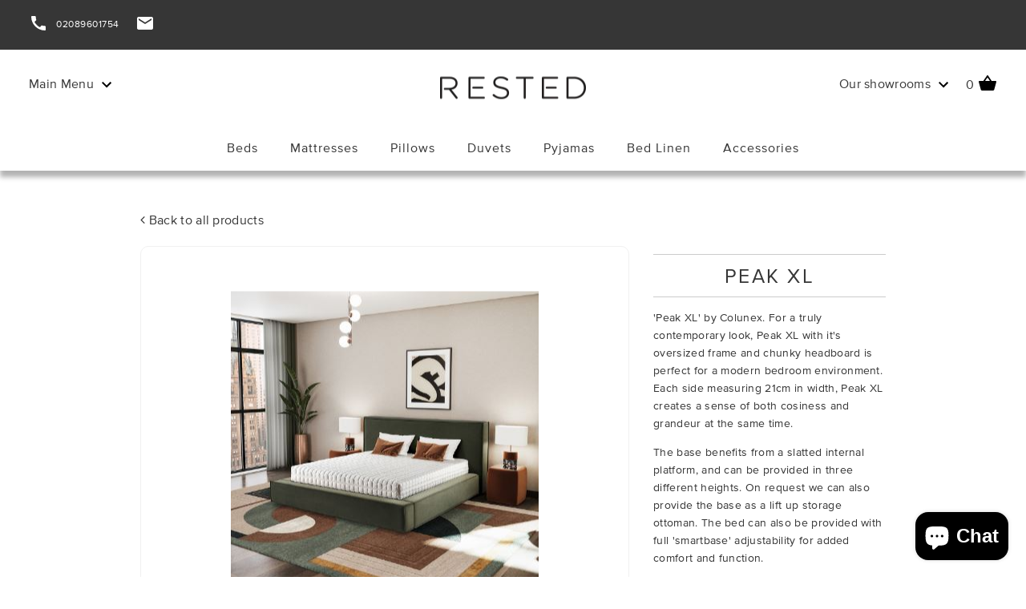

--- FILE ---
content_type: text/html; charset=utf-8
request_url: https://rested.com/products/peak-xl
body_size: 26525
content:
<!DOCTYPE html>
<!--[if lt IE 7]>      <html class="no-js lt-ie9 lt-ie8 lt-ie7"> <![endif]-->
<!--[if IE 7]>         <html class="no-js lt-ie9 lt-ie8"> <![endif]-->
<!--[if IE 8]>         <html class="no-js lt-ie9"> <![endif]-->
<!--[if gt IE 8]><!--> <html class="no-js"> <!--<![endif]-->

<head>
  <html lang="en">
  <meta name="google-site-verification" content="x0xsjahOAVPZ9FlM0GaP_yhZblds1gB2K7yA_eN9N_g" />
  <meta charset="utf-8">
  <meta http-equiv="X-UA-Compatible" content="IE=edge,chrome=1">
  <link rel="shortcut icon" href="//rested.com/cdn/shop/t/16/assets/favicon.ico?v=92509538068008148871648628218" type="image/x-icon" />
  <title>    
    &#39;Peak XL&#39; Luxury Bed by Colunex - 5* Comfort at Home
    
     &ndash; Rested Sleep Engineering
    
  </title>

  
  <meta name="description" content="Colunex beds and mattresses: Designer luxury contemporary beds. Upholstered divans, bespoke headboards. Handcrafted beds of the highest quality.">
  
  <meta name="viewport" content="width=device-width">

    <script>
      (  function(w,d,t,r,u)
       {
        var f,n,i;
         w[u]=w[u]||[],f=function()
         {
           var o={ti:"73002730", tm:"shpfy_ui", enableAutoSpaTracking: true};
           o.q=w[u],w[u]=new UET(o),w[u].push("pageLoad")
         },
           
    n=d.createElement(t),n.src=r,n.async=1,n.onload=n.onreadystatechange=function()
         {
           var s=this.readyState;
           s&&s!=="loaded"&&s!=="complete"||
             (f(),n.onload=n.onreadystatechange=null)
         }
           ,i=d.getElementsByTagName(t)[0],i.parentNode.insertBefore(n,i)
       })
        (window,document,"script","//bat.bing.com/bat.js","uetq");
    </script>

    <script>window.performance && window.performance.mark && window.performance.mark('shopify.content_for_header.start');</script><meta name="google-site-verification" content="7TBAuqknhf9kvYLciHsO7VHhfCr9QKa9irG02lb6_K0">
<meta id="shopify-digital-wallet" name="shopify-digital-wallet" content="/12038886/digital_wallets/dialog">
<meta name="shopify-checkout-api-token" content="69a675c1a89cef8b04346470c34b3a2f">
<link rel="alternate" type="application/json+oembed" href="https://rested.com/products/peak-xl.oembed">
<script async="async" src="/checkouts/internal/preloads.js?locale=en-GB"></script>
<link rel="preconnect" href="https://shop.app" crossorigin="anonymous">
<script async="async" src="https://shop.app/checkouts/internal/preloads.js?locale=en-GB&shop_id=12038886" crossorigin="anonymous"></script>
<script id="apple-pay-shop-capabilities" type="application/json">{"shopId":12038886,"countryCode":"GB","currencyCode":"GBP","merchantCapabilities":["supports3DS"],"merchantId":"gid:\/\/shopify\/Shop\/12038886","merchantName":"Rested Sleep Engineering","requiredBillingContactFields":["postalAddress","email"],"requiredShippingContactFields":["postalAddress","email"],"shippingType":"shipping","supportedNetworks":["visa","maestro","masterCard","amex","discover","elo"],"total":{"type":"pending","label":"Rested Sleep Engineering","amount":"1.00"},"shopifyPaymentsEnabled":true,"supportsSubscriptions":true}</script>
<script id="shopify-features" type="application/json">{"accessToken":"69a675c1a89cef8b04346470c34b3a2f","betas":["rich-media-storefront-analytics"],"domain":"rested.com","predictiveSearch":true,"shopId":12038886,"locale":"en"}</script>
<script>var Shopify = Shopify || {};
Shopify.shop = "rested-2.myshopify.com";
Shopify.locale = "en";
Shopify.currency = {"active":"GBP","rate":"1.0"};
Shopify.country = "GB";
Shopify.theme = {"name":"Rested 1.5 - Nav links fix (EDIT ME)","id":129695744199,"schema_name":null,"schema_version":null,"theme_store_id":null,"role":"main"};
Shopify.theme.handle = "null";
Shopify.theme.style = {"id":null,"handle":null};
Shopify.cdnHost = "rested.com/cdn";
Shopify.routes = Shopify.routes || {};
Shopify.routes.root = "/";</script>
<script type="module">!function(o){(o.Shopify=o.Shopify||{}).modules=!0}(window);</script>
<script>!function(o){function n(){var o=[];function n(){o.push(Array.prototype.slice.apply(arguments))}return n.q=o,n}var t=o.Shopify=o.Shopify||{};t.loadFeatures=n(),t.autoloadFeatures=n()}(window);</script>
<script>
  window.ShopifyPay = window.ShopifyPay || {};
  window.ShopifyPay.apiHost = "shop.app\/pay";
  window.ShopifyPay.redirectState = null;
</script>
<script id="shop-js-analytics" type="application/json">{"pageType":"product"}</script>
<script defer="defer" async type="module" src="//rested.com/cdn/shopifycloud/shop-js/modules/v2/client.init-shop-cart-sync_BT-GjEfc.en.esm.js"></script>
<script defer="defer" async type="module" src="//rested.com/cdn/shopifycloud/shop-js/modules/v2/chunk.common_D58fp_Oc.esm.js"></script>
<script defer="defer" async type="module" src="//rested.com/cdn/shopifycloud/shop-js/modules/v2/chunk.modal_xMitdFEc.esm.js"></script>
<script type="module">
  await import("//rested.com/cdn/shopifycloud/shop-js/modules/v2/client.init-shop-cart-sync_BT-GjEfc.en.esm.js");
await import("//rested.com/cdn/shopifycloud/shop-js/modules/v2/chunk.common_D58fp_Oc.esm.js");
await import("//rested.com/cdn/shopifycloud/shop-js/modules/v2/chunk.modal_xMitdFEc.esm.js");

  window.Shopify.SignInWithShop?.initShopCartSync?.({"fedCMEnabled":true,"windoidEnabled":true});

</script>
<script>
  window.Shopify = window.Shopify || {};
  if (!window.Shopify.featureAssets) window.Shopify.featureAssets = {};
  window.Shopify.featureAssets['shop-js'] = {"shop-cart-sync":["modules/v2/client.shop-cart-sync_DZOKe7Ll.en.esm.js","modules/v2/chunk.common_D58fp_Oc.esm.js","modules/v2/chunk.modal_xMitdFEc.esm.js"],"init-fed-cm":["modules/v2/client.init-fed-cm_B6oLuCjv.en.esm.js","modules/v2/chunk.common_D58fp_Oc.esm.js","modules/v2/chunk.modal_xMitdFEc.esm.js"],"shop-cash-offers":["modules/v2/client.shop-cash-offers_D2sdYoxE.en.esm.js","modules/v2/chunk.common_D58fp_Oc.esm.js","modules/v2/chunk.modal_xMitdFEc.esm.js"],"shop-login-button":["modules/v2/client.shop-login-button_QeVjl5Y3.en.esm.js","modules/v2/chunk.common_D58fp_Oc.esm.js","modules/v2/chunk.modal_xMitdFEc.esm.js"],"pay-button":["modules/v2/client.pay-button_DXTOsIq6.en.esm.js","modules/v2/chunk.common_D58fp_Oc.esm.js","modules/v2/chunk.modal_xMitdFEc.esm.js"],"shop-button":["modules/v2/client.shop-button_DQZHx9pm.en.esm.js","modules/v2/chunk.common_D58fp_Oc.esm.js","modules/v2/chunk.modal_xMitdFEc.esm.js"],"avatar":["modules/v2/client.avatar_BTnouDA3.en.esm.js"],"init-windoid":["modules/v2/client.init-windoid_CR1B-cfM.en.esm.js","modules/v2/chunk.common_D58fp_Oc.esm.js","modules/v2/chunk.modal_xMitdFEc.esm.js"],"init-shop-for-new-customer-accounts":["modules/v2/client.init-shop-for-new-customer-accounts_C_vY_xzh.en.esm.js","modules/v2/client.shop-login-button_QeVjl5Y3.en.esm.js","modules/v2/chunk.common_D58fp_Oc.esm.js","modules/v2/chunk.modal_xMitdFEc.esm.js"],"init-shop-email-lookup-coordinator":["modules/v2/client.init-shop-email-lookup-coordinator_BI7n9ZSv.en.esm.js","modules/v2/chunk.common_D58fp_Oc.esm.js","modules/v2/chunk.modal_xMitdFEc.esm.js"],"init-shop-cart-sync":["modules/v2/client.init-shop-cart-sync_BT-GjEfc.en.esm.js","modules/v2/chunk.common_D58fp_Oc.esm.js","modules/v2/chunk.modal_xMitdFEc.esm.js"],"shop-toast-manager":["modules/v2/client.shop-toast-manager_DiYdP3xc.en.esm.js","modules/v2/chunk.common_D58fp_Oc.esm.js","modules/v2/chunk.modal_xMitdFEc.esm.js"],"init-customer-accounts":["modules/v2/client.init-customer-accounts_D9ZNqS-Q.en.esm.js","modules/v2/client.shop-login-button_QeVjl5Y3.en.esm.js","modules/v2/chunk.common_D58fp_Oc.esm.js","modules/v2/chunk.modal_xMitdFEc.esm.js"],"init-customer-accounts-sign-up":["modules/v2/client.init-customer-accounts-sign-up_iGw4briv.en.esm.js","modules/v2/client.shop-login-button_QeVjl5Y3.en.esm.js","modules/v2/chunk.common_D58fp_Oc.esm.js","modules/v2/chunk.modal_xMitdFEc.esm.js"],"shop-follow-button":["modules/v2/client.shop-follow-button_CqMgW2wH.en.esm.js","modules/v2/chunk.common_D58fp_Oc.esm.js","modules/v2/chunk.modal_xMitdFEc.esm.js"],"checkout-modal":["modules/v2/client.checkout-modal_xHeaAweL.en.esm.js","modules/v2/chunk.common_D58fp_Oc.esm.js","modules/v2/chunk.modal_xMitdFEc.esm.js"],"shop-login":["modules/v2/client.shop-login_D91U-Q7h.en.esm.js","modules/v2/chunk.common_D58fp_Oc.esm.js","modules/v2/chunk.modal_xMitdFEc.esm.js"],"lead-capture":["modules/v2/client.lead-capture_BJmE1dJe.en.esm.js","modules/v2/chunk.common_D58fp_Oc.esm.js","modules/v2/chunk.modal_xMitdFEc.esm.js"],"payment-terms":["modules/v2/client.payment-terms_Ci9AEqFq.en.esm.js","modules/v2/chunk.common_D58fp_Oc.esm.js","modules/v2/chunk.modal_xMitdFEc.esm.js"]};
</script>
<script>(function() {
  var isLoaded = false;
  function asyncLoad() {
    if (isLoaded) return;
    isLoaded = true;
    var urls = ["https:\/\/chimpstatic.com\/mcjs-connected\/js\/users\/0e78ec846d57ad558b8aeae1b\/7f799ab9112a77b4252034deb.js?shop=rested-2.myshopify.com","https:\/\/cdn.hextom.com\/js\/quickannouncementbar.js?shop=rested-2.myshopify.com"];
    for (var i = 0; i < urls.length; i++) {
      var s = document.createElement('script');
      s.type = 'text/javascript';
      s.async = true;
      s.src = urls[i];
      var x = document.getElementsByTagName('script')[0];
      x.parentNode.insertBefore(s, x);
    }
  };
  if(window.attachEvent) {
    window.attachEvent('onload', asyncLoad);
  } else {
    window.addEventListener('load', asyncLoad, false);
  }
})();</script>
<script id="__st">var __st={"a":12038886,"offset":0,"reqid":"adc0e2a0-4f42-4522-ae31-7f2352d769f5-1769047618","pageurl":"rested.com\/products\/peak-xl","u":"cf1b86d5e33b","p":"product","rtyp":"product","rid":7810861138119};</script>
<script>window.ShopifyPaypalV4VisibilityTracking = true;</script>
<script id="captcha-bootstrap">!function(){'use strict';const t='contact',e='account',n='new_comment',o=[[t,t],['blogs',n],['comments',n],[t,'customer']],c=[[e,'customer_login'],[e,'guest_login'],[e,'recover_customer_password'],[e,'create_customer']],r=t=>t.map((([t,e])=>`form[action*='/${t}']:not([data-nocaptcha='true']) input[name='form_type'][value='${e}']`)).join(','),a=t=>()=>t?[...document.querySelectorAll(t)].map((t=>t.form)):[];function s(){const t=[...o],e=r(t);return a(e)}const i='password',u='form_key',d=['recaptcha-v3-token','g-recaptcha-response','h-captcha-response',i],f=()=>{try{return window.sessionStorage}catch{return}},m='__shopify_v',_=t=>t.elements[u];function p(t,e,n=!1){try{const o=window.sessionStorage,c=JSON.parse(o.getItem(e)),{data:r}=function(t){const{data:e,action:n}=t;return t[m]||n?{data:e,action:n}:{data:t,action:n}}(c);for(const[e,n]of Object.entries(r))t.elements[e]&&(t.elements[e].value=n);n&&o.removeItem(e)}catch(o){console.error('form repopulation failed',{error:o})}}const l='form_type',E='cptcha';function T(t){t.dataset[E]=!0}const w=window,h=w.document,L='Shopify',v='ce_forms',y='captcha';let A=!1;((t,e)=>{const n=(g='f06e6c50-85a8-45c8-87d0-21a2b65856fe',I='https://cdn.shopify.com/shopifycloud/storefront-forms-hcaptcha/ce_storefront_forms_captcha_hcaptcha.v1.5.2.iife.js',D={infoText:'Protected by hCaptcha',privacyText:'Privacy',termsText:'Terms'},(t,e,n)=>{const o=w[L][v],c=o.bindForm;if(c)return c(t,g,e,D).then(n);var r;o.q.push([[t,g,e,D],n]),r=I,A||(h.body.append(Object.assign(h.createElement('script'),{id:'captcha-provider',async:!0,src:r})),A=!0)});var g,I,D;w[L]=w[L]||{},w[L][v]=w[L][v]||{},w[L][v].q=[],w[L][y]=w[L][y]||{},w[L][y].protect=function(t,e){n(t,void 0,e),T(t)},Object.freeze(w[L][y]),function(t,e,n,w,h,L){const[v,y,A,g]=function(t,e,n){const i=e?o:[],u=t?c:[],d=[...i,...u],f=r(d),m=r(i),_=r(d.filter((([t,e])=>n.includes(e))));return[a(f),a(m),a(_),s()]}(w,h,L),I=t=>{const e=t.target;return e instanceof HTMLFormElement?e:e&&e.form},D=t=>v().includes(t);t.addEventListener('submit',(t=>{const e=I(t);if(!e)return;const n=D(e)&&!e.dataset.hcaptchaBound&&!e.dataset.recaptchaBound,o=_(e),c=g().includes(e)&&(!o||!o.value);(n||c)&&t.preventDefault(),c&&!n&&(function(t){try{if(!f())return;!function(t){const e=f();if(!e)return;const n=_(t);if(!n)return;const o=n.value;o&&e.removeItem(o)}(t);const e=Array.from(Array(32),(()=>Math.random().toString(36)[2])).join('');!function(t,e){_(t)||t.append(Object.assign(document.createElement('input'),{type:'hidden',name:u})),t.elements[u].value=e}(t,e),function(t,e){const n=f();if(!n)return;const o=[...t.querySelectorAll(`input[type='${i}']`)].map((({name:t})=>t)),c=[...d,...o],r={};for(const[a,s]of new FormData(t).entries())c.includes(a)||(r[a]=s);n.setItem(e,JSON.stringify({[m]:1,action:t.action,data:r}))}(t,e)}catch(e){console.error('failed to persist form',e)}}(e),e.submit())}));const S=(t,e)=>{t&&!t.dataset[E]&&(n(t,e.some((e=>e===t))),T(t))};for(const o of['focusin','change'])t.addEventListener(o,(t=>{const e=I(t);D(e)&&S(e,y())}));const B=e.get('form_key'),M=e.get(l),P=B&&M;t.addEventListener('DOMContentLoaded',(()=>{const t=y();if(P)for(const e of t)e.elements[l].value===M&&p(e,B);[...new Set([...A(),...v().filter((t=>'true'===t.dataset.shopifyCaptcha))])].forEach((e=>S(e,t)))}))}(h,new URLSearchParams(w.location.search),n,t,e,['guest_login'])})(!0,!1)}();</script>
<script integrity="sha256-4kQ18oKyAcykRKYeNunJcIwy7WH5gtpwJnB7kiuLZ1E=" data-source-attribution="shopify.loadfeatures" defer="defer" src="//rested.com/cdn/shopifycloud/storefront/assets/storefront/load_feature-a0a9edcb.js" crossorigin="anonymous"></script>
<script crossorigin="anonymous" defer="defer" src="//rested.com/cdn/shopifycloud/storefront/assets/shopify_pay/storefront-65b4c6d7.js?v=20250812"></script>
<script data-source-attribution="shopify.dynamic_checkout.dynamic.init">var Shopify=Shopify||{};Shopify.PaymentButton=Shopify.PaymentButton||{isStorefrontPortableWallets:!0,init:function(){window.Shopify.PaymentButton.init=function(){};var t=document.createElement("script");t.src="https://rested.com/cdn/shopifycloud/portable-wallets/latest/portable-wallets.en.js",t.type="module",document.head.appendChild(t)}};
</script>
<script data-source-attribution="shopify.dynamic_checkout.buyer_consent">
  function portableWalletsHideBuyerConsent(e){var t=document.getElementById("shopify-buyer-consent"),n=document.getElementById("shopify-subscription-policy-button");t&&n&&(t.classList.add("hidden"),t.setAttribute("aria-hidden","true"),n.removeEventListener("click",e))}function portableWalletsShowBuyerConsent(e){var t=document.getElementById("shopify-buyer-consent"),n=document.getElementById("shopify-subscription-policy-button");t&&n&&(t.classList.remove("hidden"),t.removeAttribute("aria-hidden"),n.addEventListener("click",e))}window.Shopify?.PaymentButton&&(window.Shopify.PaymentButton.hideBuyerConsent=portableWalletsHideBuyerConsent,window.Shopify.PaymentButton.showBuyerConsent=portableWalletsShowBuyerConsent);
</script>
<script data-source-attribution="shopify.dynamic_checkout.cart.bootstrap">document.addEventListener("DOMContentLoaded",(function(){function t(){return document.querySelector("shopify-accelerated-checkout-cart, shopify-accelerated-checkout")}if(t())Shopify.PaymentButton.init();else{new MutationObserver((function(e,n){t()&&(Shopify.PaymentButton.init(),n.disconnect())})).observe(document.body,{childList:!0,subtree:!0})}}));
</script>
<link id="shopify-accelerated-checkout-styles" rel="stylesheet" media="screen" href="https://rested.com/cdn/shopifycloud/portable-wallets/latest/accelerated-checkout-backwards-compat.css" crossorigin="anonymous">
<style id="shopify-accelerated-checkout-cart">
        #shopify-buyer-consent {
  margin-top: 1em;
  display: inline-block;
  width: 100%;
}

#shopify-buyer-consent.hidden {
  display: none;
}

#shopify-subscription-policy-button {
  background: none;
  border: none;
  padding: 0;
  text-decoration: underline;
  font-size: inherit;
  cursor: pointer;
}

#shopify-subscription-policy-button::before {
  box-shadow: none;
}

      </style>

<script>window.performance && window.performance.mark && window.performance.mark('shopify.content_for_header.end');</script>

  <link href="//rested.com/cdn/shop/t/16/assets/foundation.min.css?v=54621075663734020961648628223" rel="stylesheet" type="text/css" media="all" />
  <link href="//rested.com/cdn/shop/t/16/assets/icomoon.css?v=868330720375273501648628235" rel="stylesheet" type="text/css" media="all" />
  <link href="//rested.com/cdn/shop/t/16/assets/selectric.css?v=44268353551861621451648628273" rel="stylesheet" type="text/css" media="all" />
  <link href="//rested.com/cdn/shop/t/16/assets/fonts.css?v=137856916988325859531648628222" rel="stylesheet" type="text/css" media="all" />
  <link href="//rested.com/cdn/shop/t/16/assets/normalize.css?v=184403389022621952631648628259" rel="stylesheet" type="text/css" media="all" />
  <link href="//rested.com/cdn/shop/t/16/assets/theme.scss.css?v=182392520792599862281700664359" rel="stylesheet" type="text/css" media="all" />

  <!--   <link href="//rested.com/cdn/shop/t/16/assets/Glyphter.scss.css?v=175426482278348742891767970137" rel="stylesheet" type="text/css" media="all" /> -->

  <link rel="stylesheet" href="//cdnjs.cloudflare.com/ajax/libs/font-awesome/4.5.0/css/font-awesome.min.css" />
  <link rel="stylesheet" href="//cdnjs.cloudflare.com/ajax/libs/jQuery.mmenu/5.6.2/css/jquery.mmenu.all.min.css" />
  <link rel="stylesheet" href="//cdnjs.cloudflare.com/ajax/libs/animate.css/3.5.1/animate.min.css"/>

  <script type="text/javascript" src="//fast.fonts.net/jsapi/7c7d584e-5b8b-43ac-9277-0bf3db13dab9.js"></script>
  <script src="//ajax.googleapis.com/ajax/libs/jquery/1.9.1/jquery.min.js"></script>
  <script src="//cdnjs.cloudflare.com/ajax/libs/jQuery.mmenu/5.6.2/js/jquery.mmenu.min.js"></script>
  <script src="//cdnjs.cloudflare.com/ajax/libs/jquery.matchHeight/0.7.0/jquery.matchHeight-min.js"></script>
  <script src="//cdnjs.cloudflare.com/ajax/libs/jquery.sticky/1.0.3/jquery.sticky.min.js"></script>
  <script src="//maxcdn.bootstrapcdn.com/bootstrap/3.3.6/js/bootstrap.min.js"></script>
  <script src="//cdnjs.cloudflare.com/ajax/libs/jquery-visible/1.2.0/jquery.visible.js"></script>
  <script src="//cdnjs.cloudflare.com/ajax/libs/jqueryui/1.11.4/jquery-ui.min.js"></script>
  <script src="//cdnjs.cloudflare.com/ajax/libs/jquery-zoom/1.7.15/jquery.zoom.min.js"></script>
  <script src="//cdnjs.cloudflare.com/ajax/libs/jquery.lazyload/1.9.1/jquery.lazyload.min.js"></script>
  <script src="//cdnjs.cloudflare.com/ajax/libs/jquery.cycle2/2.1.6/plugin/jquery.cycle2.swipe.min.js"></script>
  <script src="//cdnjs.cloudflare.com/ajax/libs/js-cookie/2.1.3/js.cookie.min.js"></script>
  <script src="//cdnjs.cloudflare.com/ajax/libs/jqueryui-touch-punch/0.2.3/jquery.ui.touch-punch.min.js"></script>
  <script src="//rested.com/cdn/shop/t/16/assets/slick.min.js?v=71779134894361685811648628277" type="text/javascript"></script>
  <script src="//rested.com/cdn/shop/t/16/assets/main.js?v=176167574768419652091648628249" type="text/javascript"></script>
  <script src="//rested.com/cdn/shop/t/16/assets/timber.js?v=125070543876401260791648628315" type="text/javascript"></script>
  <script src="//rested.com/cdn/shop/t/16/assets/fastclick.min.js?v=29723458539410922371648628315" type="text/javascript"></script>
  <meta name="google-site-verification" content="7TBAuqknhf9kvYLciHsO7VHhfCr9QKa9irG02lb6_K0" />
  <meta name="msvalidate.01" content="E098401ED4A25B5002D2B3806879AFFD" />

  <script src="//rested.com/cdn/shop/t/16/assets/modernizr-2.6.1.min.js?v=22153319649229265081648628255" type="text/javascript"></script>
  <script src="//rested.com/cdn/shop/t/16/assets/jquery.cycle2.js?v=162340628452772159261648628238" type="text/javascript"></script>
  <script src="//rested.com/cdn/shop/t/16/assets/jquery.selectric.min.js?v=120327735812553532161648628240" type="text/javascript"></script>
  <script src="//rested.com/cdn/shopifycloud/storefront/assets/themes_support/option_selection-b017cd28.js" type="text/javascript"></script>


  <script src="//cdnjs.cloudflare.com/ajax/libs/jquery.cycle2/2.1.6/jquery.cycle2.carousel.js"></script>

  


  

  <meta property="og:url"           content="https://rested.com/products/peak-xl" />
  <meta property="og:type"          content="website" />
  <meta property="og:title"         content="PEAK XL" />
  <meta property="og:description"   content="'Peak XL' by Colunex. For a truly contemporary look, Peak XL with it's oversized frame and chunky headboard is perfect for a modern bedroom environment. Each side measuring 21cm in width, Peak XL creates a sense of both cosiness and grandeur at the same time.The base benefits from a slatted internal platform, and can be provided in three different heights. On request we can also provide the base as a lift up storage ottoman. The bed can also be provided with full 'smartbase' adjustability for added comfort and function. The headboard can be provided in any dimension (height and width) that you require to perfectly fit your bedroom. Both the bed and base are enriched with a pleasing sewing detail to all outer edges, adding intrigue to the impact of the design. Colunex of Portugal are both master upholsterers and sleep engineers in equal measure; providing affordable luxury and unrivalled quality for your bedroom.Peak XL is available in all UK and European bed sizes, and headboard heights up to 200cm to meet your requirements. Bespoke dimensions and personalised design also available. Lead time 4-6 weeks from order. " />
  <meta property="og:image"         content="http://rested.com/cdn/shop/files/COLUNEX_PEAKBED_grande.jpg?v=1699626424" />

  
    
  <script src="https://cdn.jsdelivr.net/g/lazysizes(lazysizes.min.js+plugins/rias/ls.rias.min.js+plugins/bgset/ls.bgset.min.js+plugins/parent-fit/ls.parent-fit.min.js)" async=""></script>    

    <!-- Google tag (gtag.js) -->
<script async src="https://www.googletagmanager.com/gtag/js?id=G-980RG0EZ65"></script>
<script>
  window.dataLayer = window.dataLayer || [];
  function gtag(){dataLayer.push(arguments);}
  gtag('js', new Date());

  gtag('config', 'G-980RG0EZ65');
</script>
<script src="https://cdn.shopify.com/extensions/e8878072-2f6b-4e89-8082-94b04320908d/inbox-1254/assets/inbox-chat-loader.js" type="text/javascript" defer="defer"></script>
<script src="https://cdn.shopify.com/extensions/019bc5da-5ba6-7e9a-9888-a6222a70d7c3/js-client-214/assets/pushowl-shopify.js" type="text/javascript" defer="defer"></script>
<link rel="canonical" href="https://rested.com/products/peak-xl">
<link href="https://monorail-edge.shopifysvc.com" rel="dns-prefetch">
<script>(function(){if ("sendBeacon" in navigator && "performance" in window) {try {var session_token_from_headers = performance.getEntriesByType('navigation')[0].serverTiming.find(x => x.name == '_s').description;} catch {var session_token_from_headers = undefined;}var session_cookie_matches = document.cookie.match(/_shopify_s=([^;]*)/);var session_token_from_cookie = session_cookie_matches && session_cookie_matches.length === 2 ? session_cookie_matches[1] : "";var session_token = session_token_from_headers || session_token_from_cookie || "";function handle_abandonment_event(e) {var entries = performance.getEntries().filter(function(entry) {return /monorail-edge.shopifysvc.com/.test(entry.name);});if (!window.abandonment_tracked && entries.length === 0) {window.abandonment_tracked = true;var currentMs = Date.now();var navigation_start = performance.timing.navigationStart;var payload = {shop_id: 12038886,url: window.location.href,navigation_start,duration: currentMs - navigation_start,session_token,page_type: "product"};window.navigator.sendBeacon("https://monorail-edge.shopifysvc.com/v1/produce", JSON.stringify({schema_id: "online_store_buyer_site_abandonment/1.1",payload: payload,metadata: {event_created_at_ms: currentMs,event_sent_at_ms: currentMs}}));}}window.addEventListener('pagehide', handle_abandonment_event);}}());</script>
<script id="web-pixels-manager-setup">(function e(e,d,r,n,o){if(void 0===o&&(o={}),!Boolean(null===(a=null===(i=window.Shopify)||void 0===i?void 0:i.analytics)||void 0===a?void 0:a.replayQueue)){var i,a;window.Shopify=window.Shopify||{};var t=window.Shopify;t.analytics=t.analytics||{};var s=t.analytics;s.replayQueue=[],s.publish=function(e,d,r){return s.replayQueue.push([e,d,r]),!0};try{self.performance.mark("wpm:start")}catch(e){}var l=function(){var e={modern:/Edge?\/(1{2}[4-9]|1[2-9]\d|[2-9]\d{2}|\d{4,})\.\d+(\.\d+|)|Firefox\/(1{2}[4-9]|1[2-9]\d|[2-9]\d{2}|\d{4,})\.\d+(\.\d+|)|Chrom(ium|e)\/(9{2}|\d{3,})\.\d+(\.\d+|)|(Maci|X1{2}).+ Version\/(15\.\d+|(1[6-9]|[2-9]\d|\d{3,})\.\d+)([,.]\d+|)( \(\w+\)|)( Mobile\/\w+|) Safari\/|Chrome.+OPR\/(9{2}|\d{3,})\.\d+\.\d+|(CPU[ +]OS|iPhone[ +]OS|CPU[ +]iPhone|CPU IPhone OS|CPU iPad OS)[ +]+(15[._]\d+|(1[6-9]|[2-9]\d|\d{3,})[._]\d+)([._]\d+|)|Android:?[ /-](13[3-9]|1[4-9]\d|[2-9]\d{2}|\d{4,})(\.\d+|)(\.\d+|)|Android.+Firefox\/(13[5-9]|1[4-9]\d|[2-9]\d{2}|\d{4,})\.\d+(\.\d+|)|Android.+Chrom(ium|e)\/(13[3-9]|1[4-9]\d|[2-9]\d{2}|\d{4,})\.\d+(\.\d+|)|SamsungBrowser\/([2-9]\d|\d{3,})\.\d+/,legacy:/Edge?\/(1[6-9]|[2-9]\d|\d{3,})\.\d+(\.\d+|)|Firefox\/(5[4-9]|[6-9]\d|\d{3,})\.\d+(\.\d+|)|Chrom(ium|e)\/(5[1-9]|[6-9]\d|\d{3,})\.\d+(\.\d+|)([\d.]+$|.*Safari\/(?![\d.]+ Edge\/[\d.]+$))|(Maci|X1{2}).+ Version\/(10\.\d+|(1[1-9]|[2-9]\d|\d{3,})\.\d+)([,.]\d+|)( \(\w+\)|)( Mobile\/\w+|) Safari\/|Chrome.+OPR\/(3[89]|[4-9]\d|\d{3,})\.\d+\.\d+|(CPU[ +]OS|iPhone[ +]OS|CPU[ +]iPhone|CPU IPhone OS|CPU iPad OS)[ +]+(10[._]\d+|(1[1-9]|[2-9]\d|\d{3,})[._]\d+)([._]\d+|)|Android:?[ /-](13[3-9]|1[4-9]\d|[2-9]\d{2}|\d{4,})(\.\d+|)(\.\d+|)|Mobile Safari.+OPR\/([89]\d|\d{3,})\.\d+\.\d+|Android.+Firefox\/(13[5-9]|1[4-9]\d|[2-9]\d{2}|\d{4,})\.\d+(\.\d+|)|Android.+Chrom(ium|e)\/(13[3-9]|1[4-9]\d|[2-9]\d{2}|\d{4,})\.\d+(\.\d+|)|Android.+(UC? ?Browser|UCWEB|U3)[ /]?(15\.([5-9]|\d{2,})|(1[6-9]|[2-9]\d|\d{3,})\.\d+)\.\d+|SamsungBrowser\/(5\.\d+|([6-9]|\d{2,})\.\d+)|Android.+MQ{2}Browser\/(14(\.(9|\d{2,})|)|(1[5-9]|[2-9]\d|\d{3,})(\.\d+|))(\.\d+|)|K[Aa][Ii]OS\/(3\.\d+|([4-9]|\d{2,})\.\d+)(\.\d+|)/},d=e.modern,r=e.legacy,n=navigator.userAgent;return n.match(d)?"modern":n.match(r)?"legacy":"unknown"}(),u="modern"===l?"modern":"legacy",c=(null!=n?n:{modern:"",legacy:""})[u],f=function(e){return[e.baseUrl,"/wpm","/b",e.hashVersion,"modern"===e.buildTarget?"m":"l",".js"].join("")}({baseUrl:d,hashVersion:r,buildTarget:u}),m=function(e){var d=e.version,r=e.bundleTarget,n=e.surface,o=e.pageUrl,i=e.monorailEndpoint;return{emit:function(e){var a=e.status,t=e.errorMsg,s=(new Date).getTime(),l=JSON.stringify({metadata:{event_sent_at_ms:s},events:[{schema_id:"web_pixels_manager_load/3.1",payload:{version:d,bundle_target:r,page_url:o,status:a,surface:n,error_msg:t},metadata:{event_created_at_ms:s}}]});if(!i)return console&&console.warn&&console.warn("[Web Pixels Manager] No Monorail endpoint provided, skipping logging."),!1;try{return self.navigator.sendBeacon.bind(self.navigator)(i,l)}catch(e){}var u=new XMLHttpRequest;try{return u.open("POST",i,!0),u.setRequestHeader("Content-Type","text/plain"),u.send(l),!0}catch(e){return console&&console.warn&&console.warn("[Web Pixels Manager] Got an unhandled error while logging to Monorail."),!1}}}}({version:r,bundleTarget:l,surface:e.surface,pageUrl:self.location.href,monorailEndpoint:e.monorailEndpoint});try{o.browserTarget=l,function(e){var d=e.src,r=e.async,n=void 0===r||r,o=e.onload,i=e.onerror,a=e.sri,t=e.scriptDataAttributes,s=void 0===t?{}:t,l=document.createElement("script"),u=document.querySelector("head"),c=document.querySelector("body");if(l.async=n,l.src=d,a&&(l.integrity=a,l.crossOrigin="anonymous"),s)for(var f in s)if(Object.prototype.hasOwnProperty.call(s,f))try{l.dataset[f]=s[f]}catch(e){}if(o&&l.addEventListener("load",o),i&&l.addEventListener("error",i),u)u.appendChild(l);else{if(!c)throw new Error("Did not find a head or body element to append the script");c.appendChild(l)}}({src:f,async:!0,onload:function(){if(!function(){var e,d;return Boolean(null===(d=null===(e=window.Shopify)||void 0===e?void 0:e.analytics)||void 0===d?void 0:d.initialized)}()){var d=window.webPixelsManager.init(e)||void 0;if(d){var r=window.Shopify.analytics;r.replayQueue.forEach((function(e){var r=e[0],n=e[1],o=e[2];d.publishCustomEvent(r,n,o)})),r.replayQueue=[],r.publish=d.publishCustomEvent,r.visitor=d.visitor,r.initialized=!0}}},onerror:function(){return m.emit({status:"failed",errorMsg:"".concat(f," has failed to load")})},sri:function(e){var d=/^sha384-[A-Za-z0-9+/=]+$/;return"string"==typeof e&&d.test(e)}(c)?c:"",scriptDataAttributes:o}),m.emit({status:"loading"})}catch(e){m.emit({status:"failed",errorMsg:(null==e?void 0:e.message)||"Unknown error"})}}})({shopId: 12038886,storefrontBaseUrl: "https://rested.com",extensionsBaseUrl: "https://extensions.shopifycdn.com/cdn/shopifycloud/web-pixels-manager",monorailEndpoint: "https://monorail-edge.shopifysvc.com/unstable/produce_batch",surface: "storefront-renderer",enabledBetaFlags: ["2dca8a86"],webPixelsConfigList: [{"id":"2787082615","configuration":"{\"subdomain\": \"rested-2\"}","eventPayloadVersion":"v1","runtimeContext":"STRICT","scriptVersion":"69e1bed23f1568abe06fb9d113379033","type":"APP","apiClientId":1615517,"privacyPurposes":["ANALYTICS","MARKETING","SALE_OF_DATA"],"dataSharingAdjustments":{"protectedCustomerApprovalScopes":["read_customer_address","read_customer_email","read_customer_name","read_customer_personal_data","read_customer_phone"]}},{"id":"1504936311","configuration":"{\"pixel_id\":\"527757483646075\",\"pixel_type\":\"facebook_pixel\"}","eventPayloadVersion":"v1","runtimeContext":"OPEN","scriptVersion":"ca16bc87fe92b6042fbaa3acc2fbdaa6","type":"APP","apiClientId":2329312,"privacyPurposes":["ANALYTICS","MARKETING","SALE_OF_DATA"],"dataSharingAdjustments":{"protectedCustomerApprovalScopes":["read_customer_address","read_customer_email","read_customer_name","read_customer_personal_data","read_customer_phone"]}},{"id":"1120698743","configuration":"{\"config\":\"{\\\"pixel_id\\\":\\\"AW-878459822\\\",\\\"target_country\\\":\\\"GB\\\",\\\"gtag_events\\\":[{\\\"type\\\":\\\"page_view\\\",\\\"action_label\\\":\\\"AW-878459822\\\/hmjWCJjsp5UBEK738KID\\\"},{\\\"type\\\":\\\"purchase\\\",\\\"action_label\\\":\\\"AW-878459822\\\/3JXHCJvsp5UBEK738KID\\\"},{\\\"type\\\":\\\"view_item\\\",\\\"action_label\\\":\\\"AW-878459822\\\/GBNlCJ7sp5UBEK738KID\\\"},{\\\"type\\\":\\\"add_to_cart\\\",\\\"action_label\\\":\\\"AW-878459822\\\/S8eDCJntp5UBEK738KID\\\"},{\\\"type\\\":\\\"begin_checkout\\\",\\\"action_label\\\":\\\"AW-878459822\\\/hoKjCJztp5UBEK738KID\\\"},{\\\"type\\\":\\\"search\\\",\\\"action_label\\\":\\\"AW-878459822\\\/XBXrCJ_tp5UBEK738KID\\\"},{\\\"type\\\":\\\"add_payment_info\\\",\\\"action_label\\\":\\\"AW-878459822\\\/FihyCKLtp5UBEK738KID\\\"}],\\\"enable_monitoring_mode\\\":false}\"}","eventPayloadVersion":"v1","runtimeContext":"OPEN","scriptVersion":"b2a88bafab3e21179ed38636efcd8a93","type":"APP","apiClientId":1780363,"privacyPurposes":[],"dataSharingAdjustments":{"protectedCustomerApprovalScopes":["read_customer_address","read_customer_email","read_customer_name","read_customer_personal_data","read_customer_phone"]}},{"id":"170361207","eventPayloadVersion":"v1","runtimeContext":"LAX","scriptVersion":"1","type":"CUSTOM","privacyPurposes":["MARKETING"],"name":"Meta pixel (migrated)"},{"id":"189464951","eventPayloadVersion":"v1","runtimeContext":"LAX","scriptVersion":"1","type":"CUSTOM","privacyPurposes":["ANALYTICS"],"name":"Google Analytics tag (migrated)"},{"id":"shopify-app-pixel","configuration":"{}","eventPayloadVersion":"v1","runtimeContext":"STRICT","scriptVersion":"0450","apiClientId":"shopify-pixel","type":"APP","privacyPurposes":["ANALYTICS","MARKETING"]},{"id":"shopify-custom-pixel","eventPayloadVersion":"v1","runtimeContext":"LAX","scriptVersion":"0450","apiClientId":"shopify-pixel","type":"CUSTOM","privacyPurposes":["ANALYTICS","MARKETING"]}],isMerchantRequest: false,initData: {"shop":{"name":"Rested Sleep Engineering","paymentSettings":{"currencyCode":"GBP"},"myshopifyDomain":"rested-2.myshopify.com","countryCode":"GB","storefrontUrl":"https:\/\/rested.com"},"customer":null,"cart":null,"checkout":null,"productVariants":[{"price":{"amount":0.0,"currencyCode":"GBP"},"product":{"title":"PEAK XL","vendor":"Colunex","id":"7810861138119","untranslatedTitle":"PEAK XL","url":"\/products\/peak-xl","type":""},"id":"43503920545991","image":{"src":"\/\/rested.com\/cdn\/shop\/files\/COLUNEX_PEAKBED.jpg?v=1699626424"},"sku":null,"title":"Default Title","untranslatedTitle":"Default Title"}],"purchasingCompany":null},},"https://rested.com/cdn","fcfee988w5aeb613cpc8e4bc33m6693e112",{"modern":"","legacy":""},{"shopId":"12038886","storefrontBaseUrl":"https:\/\/rested.com","extensionBaseUrl":"https:\/\/extensions.shopifycdn.com\/cdn\/shopifycloud\/web-pixels-manager","surface":"storefront-renderer","enabledBetaFlags":"[\"2dca8a86\"]","isMerchantRequest":"false","hashVersion":"fcfee988w5aeb613cpc8e4bc33m6693e112","publish":"custom","events":"[[\"page_viewed\",{}],[\"product_viewed\",{\"productVariant\":{\"price\":{\"amount\":0.0,\"currencyCode\":\"GBP\"},\"product\":{\"title\":\"PEAK XL\",\"vendor\":\"Colunex\",\"id\":\"7810861138119\",\"untranslatedTitle\":\"PEAK XL\",\"url\":\"\/products\/peak-xl\",\"type\":\"\"},\"id\":\"43503920545991\",\"image\":{\"src\":\"\/\/rested.com\/cdn\/shop\/files\/COLUNEX_PEAKBED.jpg?v=1699626424\"},\"sku\":null,\"title\":\"Default Title\",\"untranslatedTitle\":\"Default Title\"}}]]"});</script><script>
  window.ShopifyAnalytics = window.ShopifyAnalytics || {};
  window.ShopifyAnalytics.meta = window.ShopifyAnalytics.meta || {};
  window.ShopifyAnalytics.meta.currency = 'GBP';
  var meta = {"product":{"id":7810861138119,"gid":"gid:\/\/shopify\/Product\/7810861138119","vendor":"Colunex","type":"","handle":"peak-xl","variants":[{"id":43503920545991,"price":0,"name":"PEAK XL","public_title":null,"sku":null}],"remote":false},"page":{"pageType":"product","resourceType":"product","resourceId":7810861138119,"requestId":"adc0e2a0-4f42-4522-ae31-7f2352d769f5-1769047618"}};
  for (var attr in meta) {
    window.ShopifyAnalytics.meta[attr] = meta[attr];
  }
</script>
<script class="analytics">
  (function () {
    var customDocumentWrite = function(content) {
      var jquery = null;

      if (window.jQuery) {
        jquery = window.jQuery;
      } else if (window.Checkout && window.Checkout.$) {
        jquery = window.Checkout.$;
      }

      if (jquery) {
        jquery('body').append(content);
      }
    };

    var hasLoggedConversion = function(token) {
      if (token) {
        return document.cookie.indexOf('loggedConversion=' + token) !== -1;
      }
      return false;
    }

    var setCookieIfConversion = function(token) {
      if (token) {
        var twoMonthsFromNow = new Date(Date.now());
        twoMonthsFromNow.setMonth(twoMonthsFromNow.getMonth() + 2);

        document.cookie = 'loggedConversion=' + token + '; expires=' + twoMonthsFromNow;
      }
    }

    var trekkie = window.ShopifyAnalytics.lib = window.trekkie = window.trekkie || [];
    if (trekkie.integrations) {
      return;
    }
    trekkie.methods = [
      'identify',
      'page',
      'ready',
      'track',
      'trackForm',
      'trackLink'
    ];
    trekkie.factory = function(method) {
      return function() {
        var args = Array.prototype.slice.call(arguments);
        args.unshift(method);
        trekkie.push(args);
        return trekkie;
      };
    };
    for (var i = 0; i < trekkie.methods.length; i++) {
      var key = trekkie.methods[i];
      trekkie[key] = trekkie.factory(key);
    }
    trekkie.load = function(config) {
      trekkie.config = config || {};
      trekkie.config.initialDocumentCookie = document.cookie;
      var first = document.getElementsByTagName('script')[0];
      var script = document.createElement('script');
      script.type = 'text/javascript';
      script.onerror = function(e) {
        var scriptFallback = document.createElement('script');
        scriptFallback.type = 'text/javascript';
        scriptFallback.onerror = function(error) {
                var Monorail = {
      produce: function produce(monorailDomain, schemaId, payload) {
        var currentMs = new Date().getTime();
        var event = {
          schema_id: schemaId,
          payload: payload,
          metadata: {
            event_created_at_ms: currentMs,
            event_sent_at_ms: currentMs
          }
        };
        return Monorail.sendRequest("https://" + monorailDomain + "/v1/produce", JSON.stringify(event));
      },
      sendRequest: function sendRequest(endpointUrl, payload) {
        // Try the sendBeacon API
        if (window && window.navigator && typeof window.navigator.sendBeacon === 'function' && typeof window.Blob === 'function' && !Monorail.isIos12()) {
          var blobData = new window.Blob([payload], {
            type: 'text/plain'
          });

          if (window.navigator.sendBeacon(endpointUrl, blobData)) {
            return true;
          } // sendBeacon was not successful

        } // XHR beacon

        var xhr = new XMLHttpRequest();

        try {
          xhr.open('POST', endpointUrl);
          xhr.setRequestHeader('Content-Type', 'text/plain');
          xhr.send(payload);
        } catch (e) {
          console.log(e);
        }

        return false;
      },
      isIos12: function isIos12() {
        return window.navigator.userAgent.lastIndexOf('iPhone; CPU iPhone OS 12_') !== -1 || window.navigator.userAgent.lastIndexOf('iPad; CPU OS 12_') !== -1;
      }
    };
    Monorail.produce('monorail-edge.shopifysvc.com',
      'trekkie_storefront_load_errors/1.1',
      {shop_id: 12038886,
      theme_id: 129695744199,
      app_name: "storefront",
      context_url: window.location.href,
      source_url: "//rested.com/cdn/s/trekkie.storefront.cd680fe47e6c39ca5d5df5f0a32d569bc48c0f27.min.js"});

        };
        scriptFallback.async = true;
        scriptFallback.src = '//rested.com/cdn/s/trekkie.storefront.cd680fe47e6c39ca5d5df5f0a32d569bc48c0f27.min.js';
        first.parentNode.insertBefore(scriptFallback, first);
      };
      script.async = true;
      script.src = '//rested.com/cdn/s/trekkie.storefront.cd680fe47e6c39ca5d5df5f0a32d569bc48c0f27.min.js';
      first.parentNode.insertBefore(script, first);
    };
    trekkie.load(
      {"Trekkie":{"appName":"storefront","development":false,"defaultAttributes":{"shopId":12038886,"isMerchantRequest":null,"themeId":129695744199,"themeCityHash":"10831438658400128451","contentLanguage":"en","currency":"GBP","eventMetadataId":"56382aca-5ff0-4b72-99bb-7294b9258902"},"isServerSideCookieWritingEnabled":true,"monorailRegion":"shop_domain","enabledBetaFlags":["65f19447"]},"Session Attribution":{},"S2S":{"facebookCapiEnabled":true,"source":"trekkie-storefront-renderer","apiClientId":580111}}
    );

    var loaded = false;
    trekkie.ready(function() {
      if (loaded) return;
      loaded = true;

      window.ShopifyAnalytics.lib = window.trekkie;

      var originalDocumentWrite = document.write;
      document.write = customDocumentWrite;
      try { window.ShopifyAnalytics.merchantGoogleAnalytics.call(this); } catch(error) {};
      document.write = originalDocumentWrite;

      window.ShopifyAnalytics.lib.page(null,{"pageType":"product","resourceType":"product","resourceId":7810861138119,"requestId":"adc0e2a0-4f42-4522-ae31-7f2352d769f5-1769047618","shopifyEmitted":true});

      var match = window.location.pathname.match(/checkouts\/(.+)\/(thank_you|post_purchase)/)
      var token = match? match[1]: undefined;
      if (!hasLoggedConversion(token)) {
        setCookieIfConversion(token);
        window.ShopifyAnalytics.lib.track("Viewed Product",{"currency":"GBP","variantId":43503920545991,"productId":7810861138119,"productGid":"gid:\/\/shopify\/Product\/7810861138119","name":"PEAK XL","price":"0.00","sku":null,"brand":"Colunex","variant":null,"category":"","nonInteraction":true,"remote":false},undefined,undefined,{"shopifyEmitted":true});
      window.ShopifyAnalytics.lib.track("monorail:\/\/trekkie_storefront_viewed_product\/1.1",{"currency":"GBP","variantId":43503920545991,"productId":7810861138119,"productGid":"gid:\/\/shopify\/Product\/7810861138119","name":"PEAK XL","price":"0.00","sku":null,"brand":"Colunex","variant":null,"category":"","nonInteraction":true,"remote":false,"referer":"https:\/\/rested.com\/products\/peak-xl"});
      }
    });


        var eventsListenerScript = document.createElement('script');
        eventsListenerScript.async = true;
        eventsListenerScript.src = "//rested.com/cdn/shopifycloud/storefront/assets/shop_events_listener-3da45d37.js";
        document.getElementsByTagName('head')[0].appendChild(eventsListenerScript);

})();</script>
  <script>
  if (!window.ga || (window.ga && typeof window.ga !== 'function')) {
    window.ga = function ga() {
      (window.ga.q = window.ga.q || []).push(arguments);
      if (window.Shopify && window.Shopify.analytics && typeof window.Shopify.analytics.publish === 'function') {
        window.Shopify.analytics.publish("ga_stub_called", {}, {sendTo: "google_osp_migration"});
      }
      console.error("Shopify's Google Analytics stub called with:", Array.from(arguments), "\nSee https://help.shopify.com/manual/promoting-marketing/pixels/pixel-migration#google for more information.");
    };
    if (window.Shopify && window.Shopify.analytics && typeof window.Shopify.analytics.publish === 'function') {
      window.Shopify.analytics.publish("ga_stub_initialized", {}, {sendTo: "google_osp_migration"});
    }
  }
</script>
<script
  defer
  src="https://rested.com/cdn/shopifycloud/perf-kit/shopify-perf-kit-3.0.4.min.js"
  data-application="storefront-renderer"
  data-shop-id="12038886"
  data-render-region="gcp-us-east1"
  data-page-type="product"
  data-theme-instance-id="129695744199"
  data-theme-name=""
  data-theme-version=""
  data-monorail-region="shop_domain"
  data-resource-timing-sampling-rate="10"
  data-shs="true"
  data-shs-beacon="true"
  data-shs-export-with-fetch="true"
  data-shs-logs-sample-rate="1"
  data-shs-beacon-endpoint="https://rested.com/api/collect"
></script>
</head>

<body class="product" id="39-peak-xl-39-luxury-bed-by-colunex-5-comfort-at-home" data-spy="scroll" data-target="#understand-nav" data-offset="140">
  <div class="page">

    
    <!-- Load Facebook SDK for JavaScript -->
    <div id="fb-root"></div>
    <script>(function(d, s, id) {
      var js, fjs = d.getElementsByTagName(s)[0];
      if (d.getElementById(id)) return;
      js = d.createElement(s); js.id = id;
      js.src = "//connect.facebook.net/en_US/all.js#xfbml=1";
      fjs.parentNode.insertBefore(js, fjs);
    }(document, 'script', 'facebook-jssdk'));</script>
    

    <!-- page: &#39;Peak XL&#39; Luxury Bed by Colunex - 5* Comfort at Home   -->
    <!-- template:  product   -->


    <div class="page_contents">

      
	 
      <section class="site-header j-header">
	
	

	<div id="shopify-section-header" class="shopify-section"><div class="announcement-bar j-announcement-bar">
	
	

	<div class="socials-wrap">
		<ul>
			
			<li class="tel-icon"><a href="tel:02089601754"><div class="svg-wrap white"><?xml version="1.0" encoding="UTF-8"?>
<svg width="24px" height="24px" viewBox="0 0 24 24" version="1.1" xmlns="http://www.w3.org/2000/svg" xmlns:xlink="http://www.w3.org/1999/xlink">
    <title>Icon / phone</title>
    <g id="Icon-/-phone" stroke="none" stroke-width="1" fill="none" fill-rule="evenodd">
        <path d="M20.01,15.38 C18.78,15.38 17.59,15.18 16.48,14.82 C16.13,14.7 15.74,14.79 15.47,15.06 L13.9,17.03 C11.07,15.68 8.42,13.13 7.01,10.2 L8.96,8.54 C9.23,8.26 9.31,7.87 9.2,7.52 C8.83,6.41 8.64,5.22 8.64,3.99 C8.64,3.45 8.19,3 7.65,3 L4.19,3 C3.65,3 3,3.24 3,3.99 C3,13.28 10.73,21 20.01,21 C20.72,21 21,20.37 21,19.82 L21,16.37 C21,15.83 20.55,15.38 20.01,15.38 Z" id="Path" fill="#000000" fill-rule="nonzero"></path>
    </g>
</svg></div><span class="desktop-only">02089601754</span></a></li>
			

			
			<li class="mail-icon"><a href="mailto:info@rested.com"><div class="svg-wrap white"><?xml version="1.0" encoding="UTF-8"?>
<svg width="24px" height="24px" viewBox="0 0 24 24" version="1.1" xmlns="http://www.w3.org/2000/svg" xmlns:xlink="http://www.w3.org/1999/xlink">
    <title>Icon / Mail</title>
    <g id="Icon-/-Mail" stroke="none" stroke-width="1" fill="none" fill-rule="evenodd">
        <path d="M20,4 L4,4 C2.9,4 2.01,4.9 2.01,6 L2,18 C2,19.1 2.9,20 4,20 L20,20 C21.1,20 22,19.1 22,18 L22,6 C22,4.9 21.1,4 20,4 Z M20,8 L12,13 L4,8 L4,6 L12,11 L20,6 L20,8 Z" id="Shape" fill="#000000" fill-rule="nonzero"></path>
    </g>
</svg></div></a></li>
			
		</ul>
	</div>
</div>

<div class="header-top-level">
	
	<div class="left-wrap">
      
      	
		<ul class="menu desktop-only">
			<li class="has-dropdown">
				<a href="#" class="dropdown-trigger-link">Main Menu <div class="svg-wrap"><?xml version="1.0" encoding="UTF-8"?>
<svg width="24px" height="24px" viewBox="0 0 24 24" version="1.1" xmlns="http://www.w3.org/2000/svg" xmlns:xlink="http://www.w3.org/1999/xlink">
    <title>Icon / Arrow down</title>
    <g id="Icon-/-Arrow-down" stroke="none" stroke-width="1" fill="none" fill-rule="evenodd">
        <polygon id="Path" fill="#000000" fill-rule="nonzero" points="16.59 8.59 12 13.17 7.41 8.59 6 10 12 16 18 10"></polygon>
    </g>
</svg></div></a>
				<div class="dropdown mini-layout">
					<ul class="menu vertical">					
                      
                      <li>
						<a href="/pages/our-products" class="browse-our-full-range sub-menu-link ">Browse our full range</a>
                      </li>
                      
                      <li>
						<a href="https://rested.com/blogs/understand/150725127-provenance" class="our-brands sub-menu-link ">Our brands</a>
                      </li>
                      
                      <li>
						<a href="/blogs/understand/150722311-sleep-engineering" class="sleep-engineering sub-menu-link ">Sleep Engineering</a>
                      </li>
                      
                      <li>
						<a href="/blogs/news" class="blog sub-menu-link ">Blog</a>
                      </li>
                      
                      <li>
						<a href="/pages/philosophy" class="about-us sub-menu-link ">About us</a>
                      </li>
                      
					</ul>
				</div>
			</li>
		</ul>
      	
		<a href="#" class="j-toggle-menu menu-icon mobile-only"><span></span></a>
	</div>

	<a href="/" class="logo"></a>

	<div class="right-wrap">
		<ul class="menu">

      		
			<li class="has-dropdown desktop-only mr-1">
				<a href="#" class="dropdown-trigger-link">Our showrooms <div class="svg-wrap"><?xml version="1.0" encoding="UTF-8"?>
<svg width="24px" height="24px" viewBox="0 0 24 24" version="1.1" xmlns="http://www.w3.org/2000/svg" xmlns:xlink="http://www.w3.org/1999/xlink">
    <title>Icon / Arrow down</title>
    <g id="Icon-/-Arrow-down" stroke="none" stroke-width="1" fill="none" fill-rule="evenodd">
        <polygon id="Path" fill="#000000" fill-rule="nonzero" points="16.59 8.59 12 13.17 7.41 8.59 6 10 12 16 18 10"></polygon>
    </g>
</svg></div></a>
				<div class="dropdown mini-layout">
					<ul class="menu vertical">					
                      
                      <li>
						<a href="/pages/chelsea-harbour" class="chelsea-harbour sub-menu-link ">Chelsea Harbour</a>
                      </li>
                      
                      <li>
						<a href="/pages/hammersmith" class="hammersmith sub-menu-link ">Hammersmith</a>
                      </li>
                      
					</ul>
				</div>
			</li>
			

			<li><a href="/cart">0 <div class="svg-wrap"><?xml version="1.0" encoding="UTF-8"?>
<svg width="24px" height="24px" viewBox="0 0 24 24" version="1.1" xmlns="http://www.w3.org/2000/svg" xmlns:xlink="http://www.w3.org/1999/xlink">
    <title>Icon / cart</title>
    <g id="Icon-/-cart" stroke="none" stroke-width="1" fill="none" fill-rule="evenodd">
        <g id="shopping_basket_black_24dp" fill="#000000" fill-rule="nonzero">
            <path d="M17.21,9 L12.83,2.44 C12.64,2.16 12.32,2.02 12,2.02 C11.68,2.02 11.36,2.16 11.17,2.45 L6.79,9 L2,9 C1.45,9 1,9.45 1,10 C1,10.09 1.01,10.18 1.04,10.27 L3.58,19.54 C3.81,20.38 4.58,21 5.5,21 L18.5,21 C19.42,21 20.19,20.38 20.43,19.54 L22.97,10.27 L23,10 C23,9.45 22.55,9 22,9 L17.21,9 Z M9,9 L12,4.6 L15,9 L9,9 Z" id="Shape"></path>
        </g>
    </g>
</svg></div></a></li>
		</ul>
	</div>

</div>

<div class="header-menu-level">

	<div class="main-menu-title mobile-only">MENU <a href="#" class="close-btn j-toggle-menu"><span></span></a></div>
	
	<ul class="menu">
	

  	<!-- DT1 -->

  	
		<li class="has-dropdown mobile-only">
			<a href="#" class="j-toggle-dropdown top-level-link">Our showrooms <div class="svg-wrap floating mobile-only"><?xml version="1.0" encoding="UTF-8"?>
<svg width="24px" height="24px" viewBox="0 0 24 24" version="1.1" xmlns="http://www.w3.org/2000/svg" xmlns:xlink="http://www.w3.org/1999/xlink">
    <title>Icon / Arrow down</title>
    <g id="Icon-/-Arrow-down" stroke="none" stroke-width="1" fill="none" fill-rule="evenodd">
        <polygon id="Path" fill="#000000" fill-rule="nonzero" points="16.59 8.59 12 13.17 7.41 8.59 6 10 12 16 18 10"></polygon>
    </g>
</svg></div></a>
			<div class="dropdown">
				<div class="dropdown-inner">
					<div class="dd-column">
					



<div class="inner links-column">
	
	<div class="title">Our locations</div>
	

	
	<ul class="links-column-menu">
	

	
			
      <li>
		<a href="/pages/chelsea-harbour" class="chelsea-harbour links-column-link ">Chelsea Harbour</a>
      </li>

	

	

	
			
      <li>
		<a href="/pages/hammersmith" class="hammersmith links-column-link ">Hammersmith</a>
      </li>

	

	
	</ul>
	
</div>


					</div>
				</div>
			</div>
		</li>
  		 

  	

	  
	  	
		  <li class="mobile-only">
			<a href="/pages/our-products" class="top-level-link ">Browse our full range</a>			
		  </li>
	  	
	  
	  	
	  
	  	
	  
	  	
	  
	  	
	  

  	

	

		<li class="has-dropdown">
			<a href="/collections/beds" class="j-toggle-dropdown top-level-link">Beds <div class="svg-wrap floating mobile-only"><?xml version="1.0" encoding="UTF-8"?>
<svg width="24px" height="24px" viewBox="0 0 24 24" version="1.1" xmlns="http://www.w3.org/2000/svg" xmlns:xlink="http://www.w3.org/1999/xlink">
    <title>Icon / Arrow down</title>
    <g id="Icon-/-Arrow-down" stroke="none" stroke-width="1" fill="none" fill-rule="evenodd">
        <polygon id="Path" fill="#000000" fill-rule="nonzero" points="16.59 8.59 12 13.17 7.41 8.59 6 10 12 16 18 10"></polygon>
    </g>
</svg></div></a>

			
			<div class="dropdown">

				<div class="dropdown-inner">

					<!-- Column 1 -->

					
					<div class="dd-column">
						
						

							<div class="inner image-cta-column">

	
	<div class="image-wrap desktop-only">
		<div id="ImageWrapper-21702339133639-0" data-image-id="21702339133639" class="responsive-image__wrapper " >
  <img id="Image-21702339133639-0"
    class="responsive-image__image lazyload "
    src="//rested.com/cdn/shop/files/colunex-chandon-extra-mattress-benefits_300x.jpg?v=1622038997"
    data-src="//rested.com/cdn/shop/files/colunex-chandon-extra-mattress-benefits_{width}x.jpg?v=1622038997"
    data-widths="[180,360,540,720,850]"
    data-aspectratio="1.4166666666666667"
    data-sizes="auto"
    tabindex="-1"
    alt=""
    
  >
</div>
<noscript>
  <img class="" src="//rested.com/cdn/shop/files/colunex-chandon-extra-mattress-benefits_2048x2048.jpg?v=1622038997" alt="">
</noscript>
	</div>
	

	<div class="btn-wrap">
		
		
		<a href="/collections/beds" class="btn biglink invert">Shop All</a>
		

		
		<a href="/blogs/news/bed-buying-guide" class="btn biglink">Advice Guide</a>
		

	</div>

</div>

						

					</div>
					

					<!-- Column 2 -->

					
					<div class="dd-column">
						
						

							



<div class="inner links-column">
	
	<div class="title">Shop by Brand</div>
	

	
	<ul class="links-column-menu">
	

	
			
      <li>
		<a href="https://rested.com/collections/beds?filter=Brand:Auping" class="auping links-column-link ">Auping</a>
      </li>

	

	

	
			
      <li>
		<a href="https://rested.com/collections/beds?filter=Brand:Colunex" class="colunex links-column-link ">Colunex</a>
      </li>

	

	

	
			
      <li>
		<a href="https://rested.com/collections/beds?filter=Brand:Notti-D'Amore" class="notti-damore links-column-link ">Notti D'Amore</a>
      </li>

	

	

	
			
      <li>
		<a href="https://rested.com/collections/beds?filter=Brand:Freshbed" class="freshbed links-column-link ">Freshbed</a>
      </li>

	

	
	</ul>
	
</div>



						

					</div>
					

					<!-- Column 3 -->

					
					<div class="dd-column">
						
						

							



<div class="inner links-column">
	
	<div class="title">Shop by Type</div>
	

	
	<ul class="links-column-menu">
	

	
			
      <li>
		<a href="https://rested.com/collections/beds?filter=Type:Electric-Adjustable" class="adjustable-beds links-column-link ">Adjustable Beds</a>
      </li>

	

	

	
			
      <li>
		<a href="https://rested.com/collections/beds?filter=Type:Metal" class="metal-beds links-column-link ">Metal Beds</a>
      </li>

	

	

	
			
      <li>
		<a href="https://rested.com/collections/beds?filter=Type:Wooden" class="wooden-beds links-column-link ">Wooden Beds</a>
      </li>

	

	

	
			
      <li>
		<a href="https://rested.com/collections/beds?filter=Type:Upholstered" class="upholstered-beds links-column-link ">Upholstered Beds</a>
      </li>

	

	

	
			
      <li>
		<a href="https://rested.com/collections/beds?filter=Type:Storage-Bed" class="storage-beds links-column-link ">Storage Beds</a>
      </li>

	

	

	
			
      <li>
		<a href="https://rested.com/collections/beds?filter=Type:Boxspring" class="boxspring links-column-link ">Boxspring</a>
      </li>

	

	

	
			
      <li>
		<a href="https://rested.com/collections/beds?filter=Type:Smartbed" class="smart-beds links-column-link ">Smart Beds</a>
      </li>

	

	

	
			
      <li>
		<a href="https://rested.com/collections/beds?filter=Type:Mesh-Platform" class="mesh-beds links-column-link ">Mesh Beds</a>
      </li>

	

	

	
			
      <li>
		<a href="https://rested.com/collections/beds?filter=Type:Kids" class="childrens-beds links-column-link ">Childrens Beds</a>
      </li>

	

	
	</ul>
	
</div>



						

					</div>
					

					<!-- Column 4 -->

					
					<div class="dd-column">
						
						

							



<div class="inner links-column">
	
	<div class="title">Shop by Size</div>
	

	
	<ul class="links-column-menu">
	

	
			
      <li>
		<a href="https://rested.com/collections/beds?filter=Size:Single (90*200cm)" class="standard-single links-column-link ">Standard Single</a>
      </li>

	

	

	
			
      <li>
		<a href="https://rested.com/collections/beds?filter=Size:Short-Single (90*190cm)" class="short-single links-column-link ">Short Single</a>
      </li>

	

	

	
			
      <li>
		<a href="https://rested.com/collections/beds?filter=Size:Metric-Single (100*200cm)" class="metric-single links-column-link ">Metric Single</a>
      </li>

	

	

	
			
      <li>
		<a href="https://rested.com/collections/beds?filter=Size:Junior-Double (120*200cm)" class="junior-double links-column-link ">Junior Double</a>
      </li>

	

	

	
			
      <li>
		<a href="https://rested.com/collections/beds?filter=Size:British-Double (135*190cm)" class="british-double-queen links-column-link ">British Double (Queen)</a>
      </li>

	

	

	
			
      <li>
		<a href="https://rested.com/collections/beds?filter=Size:Euro-Double (140*200cm)" class="euro-queen links-column-link ">Euro Queen</a>
      </li>

	

	

	
			
      <li>
		<a href="https://rested.com/collections/beds?filter=Size:British-King (150*200cm)" class="british-king links-column-link ">British King</a>
      </li>

	

	

	
			
      <li>
		<a href="https://rested.com/collections/beds?filter=Size:Euro-King (160*200cm)" class="euro-king links-column-link ">Euro King</a>
      </li>

	

	

	
			
      <li>
		<a href="https://rested.com/collections/beds?filter=Size:Superking (180*200cm)" class="superking links-column-link ">Superking</a>
      </li>

	

	

	
			
      <li>
		<a href="https://rested.com/collections/beds?filter=Size:Emperor (200*200cm)" class="emperor links-column-link ">Emperor</a>
      </li>

	

	

	
			
      <li>
		<a href="https://rested.com/collections/beds?filter=Size:Extra-Length (210/220cm)" class="extra-length-beds links-column-link ">Extra Length Beds</a>
      </li>

	

	

	
			
      <li>
		<a href="https://rested.com/collections/beds?filter=Size:Bespoke/Oversized" class="custom-sized-beds links-column-link ">Custom Sized Beds</a>
      </li>

	

	
	</ul>
	
</div>



						

					</div>
																				

					

				</div>

			</div>
			

		</li>

	

		<li class="has-dropdown">
			<a href="/collections/mattress2" class="j-toggle-dropdown top-level-link">Mattresses <div class="svg-wrap floating mobile-only"><?xml version="1.0" encoding="UTF-8"?>
<svg width="24px" height="24px" viewBox="0 0 24 24" version="1.1" xmlns="http://www.w3.org/2000/svg" xmlns:xlink="http://www.w3.org/1999/xlink">
    <title>Icon / Arrow down</title>
    <g id="Icon-/-Arrow-down" stroke="none" stroke-width="1" fill="none" fill-rule="evenodd">
        <polygon id="Path" fill="#000000" fill-rule="nonzero" points="16.59 8.59 12 13.17 7.41 8.59 6 10 12 16 18 10"></polygon>
    </g>
</svg></div></a>

			
			<div class="dropdown">

				<div class="dropdown-inner">

					<!-- Column 1 -->

					
					<div class="dd-column">
						
						

							<div class="inner image-cta-column">

	
	<div class="image-wrap desktop-only">
		<div id="ImageWrapper-21193993486535-0" data-image-id="21193993486535" class="responsive-image__wrapper " >
  <img id="Image-21193993486535-0"
    class="responsive-image__image lazyload "
    src="//rested.com/cdn/shop/files/Evolve_Image_2_300x.jpg?v=1619699177"
    data-src="//rested.com/cdn/shop/files/Evolve_Image_2_{width}x.jpg?v=1619699177"
    data-widths="[180,360,540,687]"
    data-aspectratio="1.7751937984496124"
    data-sizes="auto"
    tabindex="-1"
    alt=""
    
  >
</div>
<noscript>
  <img class="" src="//rested.com/cdn/shop/files/Evolve_Image_2_2048x2048.jpg?v=1619699177" alt="">
</noscript>
	</div>
	

	<div class="btn-wrap">
		
		
		<a href="/collections/mattress2" class="btn biglink invert">Shop All</a>
		

		
		<a href="/blogs/news/mattress-buying-guide" class="btn biglink">Advice Guide</a>
		

	</div>

</div>

						

					</div>
					

					<!-- Column 2 -->

					
					<div class="dd-column">
						
						

							



<div class="inner links-column">
	
	<div class="title">Shop by Type</div>
	

	
	<ul class="links-column-menu">
	

	
			
      <li>
		<a href="https://rested.com/collections/mattress2?filter=Type:Pocket-Spring" class="pocket-sprung links-column-link ">Pocket Sprung</a>
      </li>

	

	

	
			
      <li>
		<a href="https://rested.com/collections/mattress2?filter=Type:Latex" class="latex links-column-link ">Latex</a>
      </li>

	

	

	
			
      <li>
		<a href="https://rested.com/collections/mattress2?filter=Type:Natural-Fill" class="natural-fill links-column-link ">Natural Fill</a>
      </li>

	

	

	
			
      <li>
		<a href="https://rested.com/collections/mattress2?filter=Type:Hybrid" class="hybrid links-column-link ">Hybrid</a>
      </li>

	

	

	
			
      <li>
		<a href="https://rested.com/collections/mattress2?filter=Type:Support-Foam" class="support-foam links-column-link ">Support Foam</a>
      </li>

	

	

	
			
      <li>
		<a href="https://rested.com/collections/mattress2?filter=Type:Memory-Foam" class="memory-foam links-column-link ">Memory Foam</a>
      </li>

	

	

	
			
      <li>
		<a href="https://rested.com/collections/mattress2?filter=Type:No-Foam" class="no-foam links-column-link ">No Foam</a>
      </li>

	

	
	</ul>
	
</div>



						

					</div>
					

					<!-- Column 3 -->

					
					<div class="dd-column">
						
						

							



<div class="inner links-column">
	
	<div class="title">Shop by Brand</div>
	

	
	<ul class="links-column-menu">
	

	
			
      <li>
		<a href="https://rested.com/collections/mattress2?filter=Brand:Auping" class="auping links-column-link ">Auping</a>
      </li>

	

	

	
			
      <li>
		<a href="https://rested.com/collections/mattress2?filter=Brand:Colunex" class="colunex links-column-link ">Colunex</a>
      </li>

	

	
	</ul>
	
</div>



						

					</div>
					

					<!-- Column 4 -->

					
					<div class="dd-column">
						
						

							



<div class="inner links-column">
	
	<div class="title">Shop by Size</div>
	

	
	<ul class="links-column-menu">
	

	
			
      <li>
		<a href="https://rested.com/collections/mattress2?filter=Size:Standard-Single (90*200cm)" class="standard-single links-column-link ">Standard Single</a>
      </li>

	

	

	
			
      <li>
		<a href="https://rested.com/collections/mattress2?filter=Size:Short-Single (90*190cm)" class="short-single links-column-link ">Short Single</a>
      </li>

	

	

	
			
      <li>
		<a href="https://rested.com/collections/mattress2?filter=Size:Metric-Single (100*200cm)" class="metric-single links-column-link ">Metric Single</a>
      </li>

	

	

	
			
      <li>
		<a href="https://rested.com/collections/mattress2?filter=Size:Junior-Double (120*200cm)" class="junior-double links-column-link ">Junior Double</a>
      </li>

	

	

	
			
      <li>
		<a href="https://rested.com/collections/mattress2?filter=Size:British-Double (135*190cm)" class="british-double-queen links-column-link ">British Double (Queen)</a>
      </li>

	

	

	
			
      <li>
		<a href="https://rested.com/collections/mattress2?filter=Size:Euro-Double (140*200cm)" class="euro-queen links-column-link ">Euro Queen</a>
      </li>

	

	

	
			
      <li>
		<a href="https://rested.com/collections/mattress2?filter=Size:British-King (150*200cm)" class="british-king links-column-link ">British King</a>
      </li>

	

	

	
			
      <li>
		<a href="https://rested.com/collections/mattress2?filter=Size:Euro-King (160*200cm)" class="euro-king links-column-link ">Euro King</a>
      </li>

	

	

	
			
      <li>
		<a href="https://rested.com/collections/mattress2?filter=Size:Superking (180*200cm)" class="superking links-column-link ">Superking</a>
      </li>

	

	

	
			
      <li>
		<a href="https://rested.com/collections/mattress2?filter=Size:Emperor (200*200cm)" class="emperor links-column-link ">Emperor</a>
      </li>

	

	

	
			
      <li>
		<a href="https://rested.com/collections/mattress2?filter=Size:Extra-Length (210/220cm)" class="extra-length-mattresses links-column-link ">Extra Length Mattresses</a>
      </li>

	

	

	
			
      <li>
		<a href="https://rested.com/collections/mattress2?filter=Size:Bespoke/Oversized" class="custom-sized-mattresses links-column-link ">Custom Sized Mattresses</a>
      </li>

	

	
	</ul>
	
</div>



						

					</div>
																				

					

				</div>

			</div>
			

		</li>

	

		<li class="has-dropdown">
			<a href="/collections/pillows" class="j-toggle-dropdown top-level-link">Pillows <div class="svg-wrap floating mobile-only"><?xml version="1.0" encoding="UTF-8"?>
<svg width="24px" height="24px" viewBox="0 0 24 24" version="1.1" xmlns="http://www.w3.org/2000/svg" xmlns:xlink="http://www.w3.org/1999/xlink">
    <title>Icon / Arrow down</title>
    <g id="Icon-/-Arrow-down" stroke="none" stroke-width="1" fill="none" fill-rule="evenodd">
        <polygon id="Path" fill="#000000" fill-rule="nonzero" points="16.59 8.59 12 13.17 7.41 8.59 6 10 12 16 18 10"></polygon>
    </g>
</svg></div></a>

			
			<div class="dropdown">

				<div class="dropdown-inner">

					<!-- Column 1 -->

					
					<div class="dd-column">
						
						

							<div class="inner image-cta-column">

	
	<div class="image-wrap desktop-only">
		<div id="ImageWrapper-22465855029447-0" data-image-id="22465855029447" class="responsive-image__wrapper " >
  <img id="Image-22465855029447-0"
    class="responsive-image__image lazyload "
    src="//rested.com/cdn/shop/files/13-rested_selected-014_1_300x.jpg?v=1625670145"
    data-src="//rested.com/cdn/shop/files/13-rested_selected-014_1_{width}x.jpg?v=1625670145"
    data-widths="[180,360,540,720,900,1024]"
    data-aspectratio="1.499267935578331"
    data-sizes="auto"
    tabindex="-1"
    alt=""
    
  >
</div>
<noscript>
  <img class="" src="//rested.com/cdn/shop/files/13-rested_selected-014_1_2048x2048.jpg?v=1625670145" alt="">
</noscript>
	</div>
	

	<div class="btn-wrap">
		
		
		<a href="/collections/pillows" class="btn biglink invert">Shop All</a>
		

		

	</div>

</div>

						

					</div>
					

					<!-- Column 2 -->

					
					<div class="dd-column">
						
						

							



<div class="inner links-column">
	
	<div class="title">Shop by Type</div>
	

	
	<ul class="links-column-menu">
	

	
			
      <li>
		<a href="https://rested.com/collections/pillows?filter=Type:Latex" class="latex links-column-link ">Latex</a>
      </li>

	

	

	
			
      <li>
		<a href="https://rested.com/collections/pillows?filter=Type:Memory-Foam" class="memory-foam links-column-link ">Memory Foam</a>
      </li>

	

	

	
			
      <li>
		<a href="https://rested.com/collections/pillows?filter=Type:Down" class="down links-column-link ">Down</a>
      </li>

	

	
	</ul>
	
</div>



						

					</div>
					

					<!-- Column 3 -->

					
					<div class="dd-column">
						
						

							



<div class="inner links-column">
	
	<div class="title">Shop by Position</div>
	

	
	<ul class="links-column-menu">
	

	
			
      <li>
		<a href="https://rested.com/collections/pillows?filter=Position:Side-Sleeper" class="side-sleeper links-column-link ">Side Sleeper</a>
      </li>

	

	

	
			
      <li>
		<a href="https://rested.com/collections/pillows?filter=Position:Back-Sleeper" class="back-sleeper links-column-link ">Back Sleeper</a>
      </li>

	

	

	
			
      <li>
		<a href="https://rested.com/collections/pillows?filter=Position:Front-Sleeper" class="front-sleeper links-column-link ">Front Sleeper</a>
      </li>

	

	
	</ul>
	
</div>



						

					</div>
					

					<!-- Column 4 -->

																				

					

				</div>

			</div>
			

		</li>

	

		<li class="has-dropdown">
			<a href="/collections/quilts" class="j-toggle-dropdown top-level-link">Duvets <div class="svg-wrap floating mobile-only"><?xml version="1.0" encoding="UTF-8"?>
<svg width="24px" height="24px" viewBox="0 0 24 24" version="1.1" xmlns="http://www.w3.org/2000/svg" xmlns:xlink="http://www.w3.org/1999/xlink">
    <title>Icon / Arrow down</title>
    <g id="Icon-/-Arrow-down" stroke="none" stroke-width="1" fill="none" fill-rule="evenodd">
        <polygon id="Path" fill="#000000" fill-rule="nonzero" points="16.59 8.59 12 13.17 7.41 8.59 6 10 12 16 18 10"></polygon>
    </g>
</svg></div></a>

			
			<div class="dropdown">

				<div class="dropdown-inner">

					<!-- Column 1 -->

					
					<div class="dd-column">
						
						

							<div class="inner image-cta-column">

	
	<div class="image-wrap desktop-only">
		<div id="ImageWrapper-22465813774535-0" data-image-id="22465813774535" class="responsive-image__wrapper " >
  <img id="Image-22465813774535-0"
    class="responsive-image__image lazyload "
    src="//rested.com/cdn/shop/files/Auping_Dew_summer_2_1_300x.jpg?v=1625669946"
    data-src="//rested.com/cdn/shop/files/Auping_Dew_summer_2_1_{width}x.jpg?v=1625669946"
    data-widths="[180,360,540,720,900,1080,1296,1512,1512]"
    data-aspectratio="1.502982107355865"
    data-sizes="auto"
    tabindex="-1"
    alt=""
    
  >
</div>
<noscript>
  <img class="" src="//rested.com/cdn/shop/files/Auping_Dew_summer_2_1_2048x2048.jpg?v=1625669946" alt="">
</noscript>
	</div>
	

	<div class="btn-wrap">
		
		
		<a href="/collections/quilts" class="btn biglink invert">Shop All</a>
		

		

	</div>

</div>

						

					</div>
					

					<!-- Column 2 -->

					
					<div class="dd-column">
						
						

							



<div class="inner links-column">
	
	<div class="title">Shop by Season</div>
	

	
	<ul class="links-column-menu">
	

	
			
      <li>
		<a href="https://rested.com/collections/quilts?filter=Season:Winter" class="winter links-column-link ">Winter</a>
      </li>

	

	

	
			
      <li>
		<a href="https://rested.com/collections/quilts?filter=Season:Spring/Autumn" class="spring-autumn links-column-link ">Spring/Autumn</a>
      </li>

	

	

	
			
      <li>
		<a href="https://rested.com/collections/quilts?filter=Season:Summer" class="summer links-column-link ">Summer</a>
      </li>

	

	

	
			
      <li>
		<a href="https://rested.com/collections/quilts?filter=Season:All-Year" class="all-season links-column-link ">All Season</a>
      </li>

	

	
	</ul>
	
</div>



						

					</div>
					

					<!-- Column 3 -->

					
					<div class="dd-column">
						
						

							



<div class="inner links-column">
	
	<div class="title">Shop by Type</div>
	

	
	<ul class="links-column-menu">
	

	
			
      <li>
		<a href="https://rested.com/collections/quilts?filter=Filling:Merino-Wool" class="merino-wool links-column-link ">Merino Wool</a>
      </li>

	

	

	
			
      <li>
		<a href="https://rested.com/collections/quilts?filter=Filling:Duck-Down" class="duck-down links-column-link ">Duck Down</a>
      </li>

	

	

	
			
      <li>
		<a href="https://rested.com/collections/quilts?filter=Filling:Camel-Down" class="camel-wool links-column-link ">Camel Wool</a>
      </li>

	

	

	
			
      <li>
		<a href="https://rested.com/collections/quilts?filter=Filling:Wild-Silk" class="wild-silk links-column-link ">Wild Silk</a>
      </li>

	

	

	
			
      <li>
		<a href="https://rested.com/collections/quilts?filter=Filling:Goose-Down" class="goose-down links-column-link ">Goose Down</a>
      </li>

	

	

	
			
      <li>
		<a href="https://rested.com/collections/quilts?filter=Filling:Synthetic" class="performance-synthetics links-column-link ">Performance Synthetics</a>
      </li>

	

	
	</ul>
	
</div>



						

					</div>
					

					<!-- Column 4 -->

																				

					

				</div>

			</div>
			

		</li>

	

		<li >
			<a href="/collections/dagsmejan" class=" top-level-link">Pyjamas </a>

			

		</li>

	

		<li class="has-dropdown">
			<a href="" class="j-toggle-dropdown top-level-link">Bed Linen <div class="svg-wrap floating mobile-only"><?xml version="1.0" encoding="UTF-8"?>
<svg width="24px" height="24px" viewBox="0 0 24 24" version="1.1" xmlns="http://www.w3.org/2000/svg" xmlns:xlink="http://www.w3.org/1999/xlink">
    <title>Icon / Arrow down</title>
    <g id="Icon-/-Arrow-down" stroke="none" stroke-width="1" fill="none" fill-rule="evenodd">
        <polygon id="Path" fill="#000000" fill-rule="nonzero" points="16.59 8.59 12 13.17 7.41 8.59 6 10 12 16 18 10"></polygon>
    </g>
</svg></div></a>

			
			<div class="dropdown">

				<div class="dropdown-inner">

					<!-- Column 1 -->

					
					<div class="dd-column">
						
						

							<div class="inner image-cta-column">

	
	<div class="image-wrap desktop-only">
		<div id="ImageWrapper-25641261072583-0" data-image-id="25641261072583" class="responsive-image__wrapper " >
  <img id="Image-25641261072583-0"
    class="responsive-image__image lazyload "
    src="//rested.com/cdn/shop/files/Farbe-0566_rose_b7fab04d-0222-4fd0-91cf-5b951693414b_300x.jpg?v=1646057657"
    data-src="//rested.com/cdn/shop/files/Farbe-0566_rose_b7fab04d-0222-4fd0-91cf-5b951693414b_{width}x.jpg?v=1646057657"
    data-widths="[180,360,533]"
    data-aspectratio="1.5185185185185186"
    data-sizes="auto"
    tabindex="-1"
    alt=""
    
  >
</div>
<noscript>
  <img class="" src="//rested.com/cdn/shop/files/Farbe-0566_rose_b7fab04d-0222-4fd0-91cf-5b951693414b_2048x2048.jpg?v=1646057657" alt="">
</noscript>
	</div>
	

	<div class="btn-wrap">
		
		
		<a href="/products/bella-donna-sheet" class="btn biglink invert">Fitted Sheets</a>
		

		

	</div>

</div>

						

					</div>
					

					<!-- Column 2 -->

					
					<div class="dd-column">
						
						

							<div class="inner image-cta-column">

	
	<div class="image-wrap desktop-only">
		<div id="ImageWrapper-25641239478471-0" data-image-id="25641239478471" class="responsive-image__wrapper " >
  <img id="Image-25641239478471-0"
    class="responsive-image__image lazyload "
    src="//rested.com/cdn/shop/files/16.03.11_COZE_BED_LINEN_003_300x.jpg?v=1646057360"
    data-src="//rested.com/cdn/shop/files/16.03.11_COZE_BED_LINEN_003_{width}x.jpg?v=1646057360"
    data-widths="[180,360,540,720,900,1080,1296,1512,1728,1944,2160,2376,2592,2808,3024,3543]"
    data-aspectratio="1.5"
    data-sizes="auto"
    tabindex="-1"
    alt=""
    
  >
</div>
<noscript>
  <img class="" src="//rested.com/cdn/shop/files/16.03.11_COZE_BED_LINEN_003_2048x2048.jpg?v=1646057360" alt="">
</noscript>
	</div>
	

	<div class="btn-wrap">
		
		
		<a href="/collections/classic-cottons" class="btn biglink invert">Duvet Covers</a>
		

		

	</div>

</div>

						

					</div>
					

					<!-- Column 3 -->

					
					<div class="dd-column">
						
						

							<div class="inner image-cta-column">

	
	<div class="image-wrap desktop-only">
		<div id="ImageWrapper-25641252880583-0" data-image-id="25641252880583" class="responsive-image__wrapper " >
  <img id="Image-25641252880583-0"
    class="responsive-image__image lazyload "
    src="//rested.com/cdn/shop/files/Bella-Donna-Edel-Molton_Studio_1_300x.jpg?v=1646057510"
    data-src="//rested.com/cdn/shop/files/Bella-Donna-Edel-Molton_Studio_1_{width}x.jpg?v=1646057510"
    data-widths="[180,360,540,720,731]"
    data-aspectratio="1.5454545454545454"
    data-sizes="auto"
    tabindex="-1"
    alt=""
    
  >
</div>
<noscript>
  <img class="" src="//rested.com/cdn/shop/files/Bella-Donna-Edel-Molton_Studio_1_2048x2048.jpg?v=1646057510" alt="">
</noscript>
	</div>
	

	<div class="btn-wrap">
		
		
		<a href="/collections/mattress-protectors" class="btn biglink invert">Mattress Protectors</a>
		

		

	</div>

</div>

						

					</div>
					

					<!-- Column 4 -->

																				

					

				</div>

			</div>
			

		</li>

	

		<li class="has-dropdown">
			<a href="" class="j-toggle-dropdown top-level-link">Accessories <div class="svg-wrap floating mobile-only"><?xml version="1.0" encoding="UTF-8"?>
<svg width="24px" height="24px" viewBox="0 0 24 24" version="1.1" xmlns="http://www.w3.org/2000/svg" xmlns:xlink="http://www.w3.org/1999/xlink">
    <title>Icon / Arrow down</title>
    <g id="Icon-/-Arrow-down" stroke="none" stroke-width="1" fill="none" fill-rule="evenodd">
        <polygon id="Path" fill="#000000" fill-rule="nonzero" points="16.59 8.59 12 13.17 7.41 8.59 6 10 12 16 18 10"></polygon>
    </g>
</svg></div></a>

			
			<div class="dropdown">

				<div class="dropdown-inner">

					<!-- Column 1 -->

					
					<div class="dd-column">
						
						

							<div class="inner image-cta-column">

	
	<div class="image-wrap desktop-only">
		<div id="ImageWrapper-25641553199303-0" data-image-id="25641553199303" class="responsive-image__wrapper " >
  <img id="Image-25641553199303-0"
    class="responsive-image__image lazyload "
    src="//rested.com/cdn/shop/files/ARDS3_002_DN39525_XL-1_300x.jpg?v=1646060312"
    data-src="//rested.com/cdn/shop/files/ARDS3_002_DN39525_XL-1_{width}x.jpg?v=1646060312"
    data-widths="[180,360,540,720,900,1080,1296,1512,1728,1944,2160,2200]"
    data-aspectratio="1.4986376021798364"
    data-sizes="auto"
    tabindex="-1"
    alt=""
    
  >
</div>
<noscript>
  <img class="" src="//rested.com/cdn/shop/files/ARDS3_002_DN39525_XL-1_2048x2048.jpg?v=1646060312" alt="">
</noscript>
	</div>
	

	<div class="btn-wrap">
		
		
		<a href="/collections/natural-oils" class="btn biglink invert">Essential Oils</a>
		

		

	</div>

</div>

						

					</div>
					

					<!-- Column 2 -->

					
					<div class="dd-column">
						
						

							<div class="inner image-cta-column">

	
	<div class="image-wrap desktop-only">
		<div id="ImageWrapper-25664572981447-0" data-image-id="25664572981447" class="responsive-image__wrapper " >
  <img id="Image-25664572981447-0"
    class="responsive-image__image lazyload "
    src="//rested.com/cdn/shop/products/180830_solo_0650_S_300x.jpg?v=1646229512"
    data-src="//rested.com/cdn/shop/products/180830_solo_0650_S_{width}x.jpg?v=1646229512"
    data-widths="[180,306]"
    data-aspectratio="1.5"
    data-sizes="auto"
    tabindex="-1"
    alt=""
    
  >
</div>
<noscript>
  <img class="" src="//rested.com/cdn/shop/products/180830_solo_0650_S_2048x2048.jpg?v=1646229512" alt="">
</noscript>
	</div>
	

	<div class="btn-wrap">
		
		
		<a href="/collections/diffusers" class="btn biglink invert">Diffusers</a>
		

		

	</div>

</div>

						

					</div>
					

					<!-- Column 3 -->

					
					<div class="dd-column">
						
						

							<div class="inner image-cta-column">

	
	<div class="image-wrap desktop-only">
		<div id="ImageWrapper-25641565651143-0" data-image-id="25641565651143" class="responsive-image__wrapper " >
  <img id="Image-25641565651143-0"
    class="responsive-image__image lazyload "
    src="//rested.com/cdn/shop/files/air-mist_image01_S_300x.jpg?v=1646060424"
    data-src="//rested.com/cdn/shop/files/air-mist_image01_S_{width}x.jpg?v=1646060424"
    data-widths="[180,360,540,720,750]"
    data-aspectratio="1.3345195729537367"
    data-sizes="auto"
    tabindex="-1"
    alt=""
    
  >
</div>
<noscript>
  <img class="" src="//rested.com/cdn/shop/files/air-mist_image01_S_2048x2048.jpg?v=1646060424" alt="">
</noscript>
	</div>
	

	<div class="btn-wrap">
		
		
		<a href="/products/air-mist" class="btn biglink invert">Sleep Sprays</a>
		

		

	</div>

</div>

						

					</div>
					

					<!-- Column 4 -->

																				

					

				</div>

			</div>
			

		</li>

	

	<!-- DT2 -->
	
  	
		<li class="has-dropdown mobile-only">
			<a href="#" class="j-toggle-dropdown top-level-link">Main Menu <div class="svg-wrap floating mobile-only"><?xml version="1.0" encoding="UTF-8"?>
<svg width="24px" height="24px" viewBox="0 0 24 24" version="1.1" xmlns="http://www.w3.org/2000/svg" xmlns:xlink="http://www.w3.org/1999/xlink">
    <title>Icon / Arrow down</title>
    <g id="Icon-/-Arrow-down" stroke="none" stroke-width="1" fill="none" fill-rule="evenodd">
        <polygon id="Path" fill="#000000" fill-rule="nonzero" points="16.59 8.59 12 13.17 7.41 8.59 6 10 12 16 18 10"></polygon>
    </g>
</svg></div></a>
			<div class="dropdown">
				<div class="dropdown-inner">
					<div class="dd-column">
					



<div class="inner links-column">
	

	
	<ul class="links-column-menu">
	

	

	

	
			
      <li>
		<a href="https://rested.com/blogs/understand/150725127-provenance" class="our-brands links-column-link ">Our brands</a>
      </li>

	

	

	
			
      <li>
		<a href="/blogs/understand/150722311-sleep-engineering" class="sleep-engineering links-column-link ">Sleep Engineering</a>
      </li>

	

	

	
			
      <li>
		<a href="/blogs/news" class="blog links-column-link ">Blog</a>
      </li>

	

	

	
			
      <li>
		<a href="/pages/philosophy" class="about-us links-column-link ">About us</a>
      </li>

	

	
	</ul>
	
</div>


					</div>
				</div>
			</div>
		</li>
  	 	

</ul>

</div>

	</div>

</section>

<div class="head-spacer j-header-spacer"></div>
      

      <div class="clear"></div><!-- clear -->

      <div class="body_content">
        






<div itemscope itemtype="http://schema.org/Product">

  <meta itemprop="url" content="https://rested.com/products/peak-xl">
  <meta itemprop="image" content="//rested.com/cdn/shop/files/COLUNEX_PEAKBED_grande.jpg?v=1699626424">				
  <div class="row">

    
    <!-- Back to the collection -->
    <div class="large-12 columns">
    
      <div class="back-to-link">

        

          

          
    
           
   
          

        

          

          
    
           
   
          

        

          

          
    
           
   
          

        

          

          
    
           
   
          

        


        
          <a href="/pages/our-products"><i class="fa fa-angle-left"></i> Back to all products</a>
        
    
      </div><!-- back-to-link -->
    </div><!-- large-12 columns -->
    <!-- end of back to the collection -->

    <!-- Main top product row -->
    <div class="product switch-order">

      <!-- Product gallery -->
      <div class="large-8 medium-8 columns product-gallery last-mobile">
        <div class="gallery-inside">

           

 <div id="slideshow-1">
  <div id="cycle1" class="cycle-slideshow" 
  data-cycle-fx=fadeout
  data-cycle-timeout=0

  
  data-cycle-pager="#cycle-pager"
  
  data-cycle-pager-template=""
  data-cycle-slides="> div"
  data-cycle-auto-height=container
  >
  
  <div class="img-wrap">
    <img  class="product-image" data-image-id="38272253362375"  src="//rested.com/cdn/shop/files/COLUNEX_PEAKBED.jpg?v=1699626424">
  </div>
  
  <div class="img-wrap">
    <img  class="product-image" data-image-id="38272255656135"  src="//rested.com/cdn/shop/files/Plateau-xl-headboard-02.jpg?v=1700133792">
  </div>
  
  <div class="img-wrap">
    <img  class="product-image" data-image-id="38272255721671"  src="//rested.com/cdn/shop/files/Plateau-xl-headboard-01.jpg?v=1700133792">
  </div>
  
  <div class="img-wrap">
    <img  class="product-image" data-image-id="38272255688903"  src="//rested.com/cdn/shop/files/Plateau-xl-headboard-03.jpg?v=1699626382">
  </div>
  
  <div class="img-wrap">
    <img  class="product-image" data-image-id="38272255623367"  src="//rested.com/cdn/shop/files/Plateau-xl-headboard-04.jpg?v=1699626381">
  </div>
  
</div>
</div>

<div class="clear"></div>

<div id="slideshow-2">
  
  <a class="cycle-prev cycle-nav" href="#"><i class="fa fa-2x fa-angle-left"></i></a>
  
  <div class="columns small-12">
    
    <div id="cycle2" class="cycle-slideshow slideshow thumbs" 
    data-cycle-fx=carousel
    data-cycle-swipe=true
    data-cycle-swipe-fx=scrollHorz
    data-cycle-carousel-fluid="true" 
    data-allow-wrap="true"
    data-cycle-prev="#slideshow-2 .cycle-prev"
    data-cycle-next="#slideshow-2 .cycle-next"
    data-cycle-timeout=0
    data-cycle-slides="> .thumb"
    >
    
    <div class="thumb">
      <div class="thumb-wrap">
        <img data-image-id="38272253362375" src="//rested.com/cdn/shop/files/COLUNEX_PEAKBED_1024x1024.jpg?v=1699626424">
      </div>
    </div>
    
    <div class="thumb">
      <div class="thumb-wrap">
        <img data-image-id="38272255656135" src="//rested.com/cdn/shop/files/Plateau-xl-headboard-02_1024x1024.jpg?v=1700133792">
      </div>
    </div>
    
    <div class="thumb">
      <div class="thumb-wrap">
        <img data-image-id="38272255721671" src="//rested.com/cdn/shop/files/Plateau-xl-headboard-01_1024x1024.jpg?v=1700133792">
      </div>
    </div>
    
    <div class="thumb">
      <div class="thumb-wrap">
        <img data-image-id="38272255688903" src="//rested.com/cdn/shop/files/Plateau-xl-headboard-03_1024x1024.jpg?v=1699626382">
      </div>
    </div>
    
    <div class="thumb">
      <div class="thumb-wrap">
        <img data-image-id="38272255623367" src="//rested.com/cdn/shop/files/Plateau-xl-headboard-04_1024x1024.jpg?v=1699626381">
      </div>
    </div>
    
  </div>
  
</div>

<a class="cycle-next cycle-nav" href="#"><i class="fa fa-2x fa-angle-right"></i></a>


<div class="clear"></div>
</div>
<div class="clear"></div>


<script>
  jQuery(document).ready(function($){

    if ( $(window).width() < 1024  ){ 
      $('.cycle-slideshow').cycle( 'destroy');
      $('.cycle-slideshow').attr( 'data-cycle-carousel-visible', 3);
      $('.cycle-slideshow').cycle();
    }

    else {
      $('.cycle-slideshow').cycle( 'destroy');
      $('.cycle-slideshow').attr( 'data-cycle-carousel-visible', 5);
      $('.cycle-slideshow').cycle();
    }

    $('.cycle-slideshow').cycle('reinit');

    var slideCount = $('#slideshow-1').find('.cycle-slide').length;

    console.log('Gallery slides: ' + slideCount);

    var slideshows = $('.cycle-slideshow').on('cycle-next cycle-prev', function(e, opts) {
  // advance the other slideshow
  slideshows.not(this).cycle('goto', opts.currSlide);
});

    $('.thumb').click(function(){
      
      

      //var index = $('#cycle2').data('cycle.API').getSlideIndex(this);
      //slideshows.cycle('goto', index-slideCount);


      var clicked_thumb = $(this).find('img').data('image-id');

      var matching_image = $('#slideshow-1 img[data-image-id=' + clicked_thumb + ']').parent('.img-wrap');

      var matching_index = $(matching_image).index();

      slideshows.cycle('goto', matching_index);
    });
  });




  $('.img-wrap').each(function(){
   
    $(this).click(function()
    {
       console.log( $(this).find('.product-image').closest('img').width() );
    })

  })



</script>

          

          
          
          
          
          
          
          
          
          
          
          
          
          
          
          
          
          
          
          
          
          
          
          
          
          
          
          
          
          
          
          
          
          
          
          
          
          
          
          
          
          
          
          
          
          
          
          
          
          
          
          
          
          
          
          
        </div>
      </div>

      <!-- End of product gallery -->

      <div class="large-4 medium-4 columns first-mobile">
        <div class="item-desc">

          <!-- Navigation between the products inside the collection -->
           
          <div class="clear"></div>
          <hr/>
          <!-- End of navigation between the products inside the collection -->

          <!-- Product vendor logo -->
          
          

          
          

          
          

          
          

          
           
          <!-- End of product vendor logo -->

          <h1 class="h2">PEAK XL</h1>
          <hr>

          <div class="short-description">
            <!-- Product description -->
            <p><meta charset="utf-8"><span data-mce-fragment="1">'Peak XL' by Colunex. For a truly contemporary look, Peak XL with it's oversized frame and chunky headboard is perfect for a modern bedroom environment. Each side measuring 21cm in width, Peak XL creates a sense of both cosiness and grandeur at the same time.</span><br></p>
<p><span data-mce-fragment="1">The base benefits from a slatted internal platform, and can be provided in three different heights. On request we can also provide the base as a lift up storage ottoman. The bed can also be provided with full 'smartbase' adjustability for added comfort and function. </span></p>
<p><span data-mce-fragment="1">The headboard can be provided in any dimension (height and width) that you require to perfectly fit your bedroom. Both the bed and base are enriched with a pleasing sewing detail to all outer edges, adding intrigue to the impact of the design. </span></p>
<p>Colunex of Portugal are both master upholsterers and sleep engineers in equal measure; providing affordable luxury and unrivalled quality for your bedroom.</p>
<p>Peak XL is available in all UK and European bed sizes, and headboard heights up to 200cm to meet your requirements. Bespoke dimensions and personalised design also available. </p>
<p>Lead time 4-6 weeks from order.</p>
<p> </p>  
            <!-- Product description -->

            <!--  Flavour and Ingredients metafields -->
            
            <!--  End of flavour and Ingredients metafields -->
          </div>
          <!-- End of short description -->

          <!-- Cart form -->
          <form action="/cart/add" method="post" enctype="multipart/form-data" id="AddToCartForm">

            <!-- Variant selector -->
            
            <input type="hidden" name="id" value="43503920545991" />
            
            <!-- End of variant selector -->

            <!-- Add to Cart / Experience in store buttons -->
            
          <strong>  <a href="/pages/about-us" name="add" id="AddToCart" class="biglink green addtobasket">
            <span class="experienceinstore" > Enquire / Price Quotation </span>
          </a></strong>
          
          <!-- End of add to Cart / Experience in store buttons -->


        </form>
        <!-- End of product form -->

        <!-- Social sharing -->
         <ul class="social">
 	<li>SHARE:</li>
 	<li><a target="_blank" href="//www.facebook.com/sharer.php?u=https://rested.com/products/peak-xl"><i class="fa fa-facebook"></i></a></li>
 	<li><a href="mailto:?to=&subject=Rested%20Sleep%20Engineering%20-%20PEAK%20XL&body=https://rested.com/products/peak-xl'Peak%20XL'%20by%20Colunex.%C2%A0For%20a%20truly%20contemporary%20look,%20Peak%20XL%20with%20it's%20oversized%20frame%20and%20chunky%20headboard%20is%20perfect%20for%20a%20modern%20bedroom%20environment.%20Each%20side%20measuring%2021cm%20in%20width,%20Peak%20XL%20creates%20a%20sense%20of%20both%20cosiness%20and%20grandeur%20at%20the%20same%20time.%0AThe%20base%20benefits%20from%20a%20slatted%20internal%20platform,%20and%20can%20be%20provided%20in%20three%20different%20heights.%20On%20request%20we%20can%20also%20provide%20the%20base%20as%20a%20lift%20up%20storage%20ottoman.%20The%20bed%20can%20also%20be%20provided%20with%20full%20'smartbase'%20adjustability%20for%20added%20comfort%20and%20function.%C2%A0%0AThe%20headboard%20can%20be%20provided%20in%20any%20dimension%20(height%20and%20width)%20that%20you%20require%20to%20perfectly%20fit%20your%20bedroom.%20Both%20the%20bed%20and%20base%20are%20enriched%20with%20a%20pleasing%20sewing%20detail%20to%20all%20outer%20edges,%20adding%20intrigue%20to%20the%20impact%20of%20the%20design.%C2%A0%0AColunex%20of%20Portugal%20are%20both%20master%20upholsterers%20and%20sleep%20engineers%20in%20equal%20measure;%20providing%20affordable%20luxury%20and%20unrivalled%20quality%20for%20your%20bedroom.%0APeak%20XL%C2%A0is%20available%20in%20all%20UK%20and%20European%20bed%20sizes,%20and%20headboard%20heights%20up%20to%20200cm%20to%20meet%20your%20requirements.%20Bespoke%20dimensions%20and%20personalised%20design%20also%20available.%C2%A0%0ALead%20time%204-6%20weeks%20from%20order.%0A%C2%A0"><i class="fa fa-envelope"></i></a></li>
 	<li><a target="_blank" href="//pinterest.com/pin/create/button/?url=&amp;media=http://rested.com/cdn/shop/files/COLUNEX_PEAKBED_1024x1024.jpg?v=1699626424&amp;description=%3Cp%3E%3Cmeta%20charset=%22utf-8%22%3E%3Cspan%20data-mce-fragment=%221%22%3E'Peak%20XL'%20by%20Colunex.%C2%A0For%20a%20truly%20contemporary%20look,%20Peak%20XL%20with%20it's%20oversized%20frame%20and%20chunky%20headboard%20is%20perfect%20for%20a%20modern%20bedroom%20environment.%20Each%20side%20measuring%2021cm%20in%20width,%20Peak%20XL%20creates%20a%20sense%20of%20both%20cosiness%20and%20grandeur%20at%20the%20same%20time.%3C/span%3E%3Cbr%3E%3C/p%3E%0A%3Cp%3E%3Cspan%20data-mce-fragment=%221%22%3EThe%20base%20benefits%20from%20a%20slatted%20internal%20platform,%20and%20can%20be%20provided%20in%20three%20different%20heights.%20On%20request%20we%20can%20also%20provide%20the%20base%20as%20a%20lift%20up%20storage%20ottoman.%20The%20bed%20can%20also%20be%20provided%20with%20full%20'smartbase'%20adjustability%20for%20added%20comfort%20and%20function.%C2%A0%3C/span%3E%3C/p%3E%0A%3Cp%3E%3Cspan%20data-mce-fragment=%221%22%3EThe%20headboard%20can%20be%20provided%20in%20any%20dimension%20(height%20and%20width)%20that%20you%20require%20to%20perfectly%20fit%20your%20bedroom.%20Both%20the%20bed%20and%20base%20are%20enriched%20with%20a%20pleasing%20sewing%20detail%20to%20all%20outer%20edges,%20adding%20intrigue%20to%20the%20impact%20of%20the%20design.%C2%A0%3C/span%3E%3C/p%3E%0A%3Cp%3EColunex%20of%20Portugal%20are%20both%20master%20upholsterers%20and%20sleep%20engineers%20in%20equal%20measure;%20providing%20affordable%20luxury%20and%20unrivalled%20quality%20for%20your%20bedroom.%3C/p%3E%0A%3Cp%3EPeak%20XL%C2%A0is%20available%20in%20all%20UK%20and%20European%20bed%20sizes,%20and%20headboard%20heights%20up%20to%20200cm%20to%20meet%20your%20requirements.%20Bespoke%20dimensions%20and%20personalised%20design%20also%20available.%C2%A0%3C/p%3E%0A%3Cp%3ELead%20time%204-6%20weeks%20from%20order.%3C/p%3E%0A%3Cp%3E%C2%A0%3C/p%3E" ><i class="fa fa-pinterest"></i></a></li>
 	<li><a target="_blank" href="//twitter.com/share?url=https://rested.com/products/peak-xl&amp;text=Rested Sleep Engineering - PEAK%20XL"><i class="fa fa-twitter"></i></a></li>
 </ul>
        <!-- End of social sharing -->

      </div>
      <!-- End of item description -->
    </div>
    <!-- End of right description column -->
  </div>
  <!-- End of top product row -->

  

  
    <div class="clear"></div>

    <div id="shopify-section-product-icons" class="shopify-section">




<div class="large-12 columns tac">

    <div class="und-pro-wrap">

        <h4>Explore the key features</h4>

        
        
            

            <ul class="understand-product iconology">

                

                    

                        

                        

                        

                    

                        

                        

                        

                    

                        

                        

                        

                    

                        

                        

                        

                    

                        

                        

                        

                    

                        

                        

                        

                    

                        

                        

                        

                    

                        

                        

                        

                    

                        

                        

                        

                    

                        

                        

                        

                    

                        

                        

                        

                    

                        

                        

                        

                    

                        

                        

                        

                    

                        

                        

                        
                            <li >
                                
                                    <a class="ani-scroll" href="#understand-box-spring">
                                
                                    <i class="icon-box-spring"></i>
                                    <span class="understand-title">Box Spring</span>
                                </a>
                            </li>
                        

                    

                        

                        

                        

                    

                        

                        

                        

                    

                        

                        

                        

                    

                        

                        

                        

                    

                        

                        

                        

                    

                        

                        

                        

                    

                        

                        

                        

                    

                        

                        

                        

                    

                        

                        

                        

                    

                        

                        

                        

                    

                        

                        

                        

                    

                        

                        

                        

                    

                        

                        

                        

                    

                        

                        

                        

                    

                        

                        

                        

                    

                        

                        

                        

                    

                        

                        

                        

                    

                        

                        

                        

                    

                        

                        

                        

                    

                        

                        

                        

                    

                        

                        

                        

                    

                        

                        

                        

                    

                        

                        

                        

                    

                        

                        

                        

                    

                        

                        

                        

                    

                        

                        

                        

                    

                        

                        

                        

                    

                        

                        

                        

                    

                        

                        

                        

                    

                        

                        

                        

                    

                        

                        

                        

                    

                        

                        

                        

                    

                        

                        

                        

                    

                        

                        

                        

                    

                        

                        

                        

                    

                        

                        

                        

                    

                        

                        

                        

                    

                        

                        

                        

                    

                        

                        

                        

                    

                        

                        

                        

                    

                        

                        

                        

                    

                        

                        

                        

                    

                        

                        

                        

                    

                        

                        

                        

                    

                        

                        

                        

                    

                        

                        

                        

                    

                        

                        

                        

                    

                        

                        

                        

                    

                        

                        

                        

                    

                        

                        

                        

                    

                        

                        

                        

                    

                

                    

                        

                        

                        

                    

                        

                        

                        

                    

                        

                        

                        

                    

                        

                        

                        

                    

                        

                        

                        

                    

                        

                        

                        

                    

                        

                        

                        
                            <li >
                                
                                    <a class="ani-scroll" href="#understand-colour-range">
                                
                                    <i class="icon-colour-range"></i>
                                    <span class="understand-title">Colour Range</span>
                                </a>
                            </li>
                        

                    

                        

                        

                        

                    

                        

                        

                        

                    

                        

                        

                        

                    

                        

                        

                        

                    

                        

                        

                        

                    

                        

                        

                        

                    

                        

                        

                        

                    

                        

                        

                        

                    

                        

                        

                        

                    

                        

                        

                        

                    

                        

                        

                        

                    

                        

                        

                        

                    

                        

                        

                        

                    

                        

                        

                        

                    

                        

                        

                        

                    

                        

                        

                        

                    

                        

                        

                        

                    

                        

                        

                        

                    

                        

                        

                        

                    

                        

                        

                        

                    

                        

                        

                        

                    

                        

                        

                        

                    

                        

                        

                        

                    

                        

                        

                        

                    

                        

                        

                        

                    

                        

                        

                        

                    

                        

                        

                        

                    

                        

                        

                        

                    

                        

                        

                        

                    

                        

                        

                        

                    

                        

                        

                        

                    

                        

                        

                        

                    

                        

                        

                        

                    

                        

                        

                        

                    

                        

                        

                        

                    

                        

                        

                        

                    

                        

                        

                        

                    

                        

                        

                        

                    

                        

                        

                        

                    

                        

                        

                        

                    

                        

                        

                        

                    

                        

                        

                        

                    

                        

                        

                        

                    

                        

                        

                        

                    

                        

                        

                        

                    

                        

                        

                        

                    

                        

                        

                        

                    

                        

                        

                        

                    

                        

                        

                        

                    

                        

                        

                        

                    

                        

                        

                        

                    

                        

                        

                        

                    

                        

                        

                        

                    

                        

                        

                        

                    

                        

                        

                        

                    

                        

                        

                        

                    

                        

                        

                        

                    

                        

                        

                        

                    

                

                    

                        

                        

                        

                    

                        

                        

                        

                    

                        

                        

                        

                    

                        

                        

                        

                    

                        

                        

                        

                    

                        

                        

                        
                            <li >
                                
                                    <a class="ani-scroll" href="#understand-headboard">
                                
                                    <i class="icon-headboard"></i>
                                    <span class="understand-title">headboard</span>
                                </a>
                            </li>
                        

                    

                        

                        

                        

                    

                        

                        

                        

                    

                        

                        

                        

                    

                        

                        

                        

                    

                        

                        

                        

                    

                        

                        

                        

                    

                        

                        

                        

                    

                        

                        

                        

                    

                        

                        

                        

                    

                        

                        

                        

                    

                        

                        

                        

                    

                        

                        

                        

                    

                        

                        

                        

                    

                        

                        

                        

                    

                        

                        

                        

                    

                        

                        

                        

                    

                        

                        

                        

                    

                        

                        

                        

                    

                        

                        

                        

                    

                        

                        

                        

                    

                        

                        

                        

                    

                        

                        

                        

                    

                        

                        

                        

                    

                        

                        

                        

                    

                        

                        

                        

                    

                        

                        

                        

                    

                        

                        

                        

                    

                        

                        

                        

                    

                        

                        

                        

                    

                        

                        

                        

                    

                        

                        

                        

                    

                        

                        

                        

                    

                        

                        

                        

                    

                        

                        

                        

                    

                        

                        

                        

                    

                        

                        

                        

                    

                        

                        

                        

                    

                        

                        

                        

                    

                        

                        

                        

                    

                        

                        

                        

                    

                        

                        

                        

                    

                        

                        

                        

                    

                        

                        

                        

                    

                        

                        

                        

                    

                        

                        

                        

                    

                        

                        

                        

                    

                        

                        

                        

                    

                        

                        

                        

                    

                        

                        

                        

                    

                        

                        

                        

                    

                        

                        

                        

                    

                        

                        

                        

                    

                        

                        

                        

                    

                        

                        

                        

                    

                        

                        

                        

                    

                        

                        

                        

                    

                        

                        

                        

                    

                        

                        

                        

                    

                        

                        

                        

                    

                

                    

                        

                        

                        

                    

                        

                        

                        

                    

                        

                        

                        

                    

                        

                        

                        
                            <li >
                                
                                    <a class="ani-scroll" href="#understand-truly-bespoke">
                                
                                    <i class="icon-truly-bespoke"></i>
                                    <span class="understand-title">Truly bespoke</span>
                                </a>
                            </li>
                        

                    

                        

                        

                        

                    

                        

                        

                        

                    

                        

                        

                        

                    

                        

                        

                        

                    

                        

                        

                        

                    

                        

                        

                        

                    

                        

                        

                        

                    

                        

                        

                        

                    

                        

                        

                        

                    

                        

                        

                        

                    

                        

                        

                        

                    

                        

                        

                        

                    

                        

                        

                        

                    

                        

                        

                        

                    

                        

                        

                        

                    

                        

                        

                        

                    

                        

                        

                        

                    

                        

                        

                        

                    

                        

                        

                        

                    

                        

                        

                        

                    

                        

                        

                        

                    

                        

                        

                        

                    

                        

                        

                        

                    

                        

                        

                        

                    

                        

                        

                        

                    

                        

                        

                        

                    

                        

                        

                        

                    

                        

                        

                        

                    

                        

                        

                        

                    

                        

                        

                        

                    

                        

                        

                        

                    

                        

                        

                        

                    

                        

                        

                        

                    

                        

                        

                        

                    

                        

                        

                        

                    

                        

                        

                        

                    

                        

                        

                        

                    

                        

                        

                        

                    

                        

                        

                        

                    

                        

                        

                        

                    

                        

                        

                        

                    

                        

                        

                        

                    

                        

                        

                        

                    

                        

                        

                        

                    

                        

                        

                        

                    

                        

                        

                        

                    

                        

                        

                        

                    

                        

                        

                        

                    

                        

                        

                        

                    

                        

                        

                        

                    

                        

                        

                        

                    

                        

                        

                        

                    

                        

                        

                        

                    

                        

                        

                        

                    

                        

                        

                        

                    

                        

                        

                        

                    

                        

                        

                        

                    

                        

                        

                        

                    

                        

                        

                        

                    

                        

                        

                        

                    

                        

                        

                        

                    

                

                    

                        

                        

                        
                            <li class="active">
                                
                                    <a class="ani-scroll" href="#understand-two-zone-adjustable">
                                
                                    <i class="icon-two-zone-adjustable"></i>
                                    <span class="understand-title">Two Zone Adjustable</span>
                                </a>
                            </li>
                        

                    

                        

                        

                        

                    

                        

                        

                        

                    

                        

                        

                        

                    

                        

                        

                        

                    

                        

                        

                        

                    

                        

                        

                        

                    

                        

                        

                        

                    

                        

                        

                        

                    

                        

                        

                        

                    

                        

                        

                        

                    

                        

                        

                        

                    

                        

                        

                        

                    

                        

                        

                        

                    

                        

                        

                        

                    

                        

                        

                        

                    

                        

                        

                        

                    

                        

                        

                        

                    

                        

                        

                        

                    

                        

                        

                        

                    

                        

                        

                        

                    

                        

                        

                        

                    

                        

                        

                        

                    

                        

                        

                        

                    

                        

                        

                        

                    

                        

                        

                        

                    

                        

                        

                        

                    

                        

                        

                        

                    

                        

                        

                        

                    

                        

                        

                        

                    

                        

                        

                        

                    

                        

                        

                        

                    

                        

                        

                        

                    

                        

                        

                        

                    

                        

                        

                        

                    

                        

                        

                        

                    

                        

                        

                        

                    

                        

                        

                        

                    

                        

                        

                        

                    

                        

                        

                        

                    

                        

                        

                        

                    

                        

                        

                        

                    

                        

                        

                        

                    

                        

                        

                        

                    

                        

                        

                        

                    

                        

                        

                        

                    

                        

                        

                        

                    

                        

                        

                        

                    

                        

                        

                        

                    

                        

                        

                        

                    

                        

                        

                        

                    

                        

                        

                        

                    

                        

                        

                        

                    

                        

                        

                        

                    

                        

                        

                        

                    

                        

                        

                        

                    

                        

                        

                        

                    

                        

                        

                        

                    

                        

                        

                        

                    

                        

                        

                        

                    

                        

                        

                        

                    

                        

                        

                        

                    

                        

                        

                        

                    

                        

                        

                        

                    

                        

                        

                        

                    

                

                <div class="clear"></div>
            </ul>
        
    
        <div class="clear"></div>
    </div>

</div>

</div>
  <!-- icons from tags -->
  
  <div class="clear"></div>

  <!-- end featured-products -->

  
  <!-- Bottom section start -->
  <div id="bottom-details" class="bottom-details">

    <div class="large-12 columns">
      
      <h4 class="product-section">
        Creating your Colunex Bed
      </h4>
      

      
      <p class="long-description">Bring true luxury and exalted craftsmanship into your bedroom with a Colunex bed. </br>
From the finishing of the upholstery to the quality of the wood and metalwork within, Colunex beds are built to last the test of time. The Colunex experience is one of true personalised design and comfort. </br>

Your steps to ultimate sleep luxury;</br>

Choose your design from the wide range of Colunex beds shown on our website. </br>
Select the type of base you require with your bed;</br>
Solid Divan, Sprung Divan, Storage Divan, or electric adjustable.  </br>
Customise the depth of the base, and leg design to achieve your perfect bed height and look. </br>
Select your overall bed dimensions – from widths of 80cm up to 240cm.</br>
Personalisations; From backstitching details, to fitted power sockets and light switches we offer fully bespoke customisations to create a unique bed for your space.  </br>
Fabrics: Select from the wide range of high quality fabrics from the Colunex range in store, or you can provide your own fabrics from any supplier. </br>
If required; select a personalised mattress from the Colunex range.</br>

We have a large variety of Colunex beds and mattresses on display at our London showrooms, where we can happily guide you through the design process to create the bed of your dreams. </br>For detailed price quotations or personalised design assistance, please use the enquiry link above, or email us on info@rested.com
</p>
      

      

      <div class="clear"></div>

         

    </div>

    <!-- Right column -->
    <div class="large-5 medium-5 columns">

      

      

    </div>
    <!-- End of right column -->

    <div class="clear"></div>
  </div>
  <div class="clear"></div>


  <!-- end of bottom details -->
  

  <!--  related start    -->

  
  <div class="products related-wrap">
    <div class="columns large-12 medium-12">
      <div>
        <h4 class="product-section">You might be also interested in</h4>

        









































<div class="large-3 medium-12 columns end">
  <div class="related-product">
  <div><div class="product-photo">
    <a href="/collections/adjustable-beds/products/auping-noble ">	<img src="//rested.com/cdn/shop/files/Small-AUPING-NOBLE-SOLIDOAK-STILLS_0231_A403_grande.jpg?v=1687346339" alt="Auping Noble"></a>
    </div>
    <div class="slide-section">
      <h5>Auping Noble</h5>
      <span class="proxima-bo">&nbsp;</span>
  </div>
  </div>
</div>
</div>
<!-- end large-3 medium-3 columns -->
























<div class="large-3 medium-12 columns end">
  <div class="related-product">
  <div><div class="product-photo">
    <a href="/collections/adjustable-beds/products/auping-noa ">	<img src="//rested.com/cdn/shop/products/NoaBalancedoak_2310_grande.jpg?v=1605190328" alt="Auping Noa"></a>
    </div>
    <div class="slide-section">
      <h5>Auping Noa</h5>
      <span class="proxima-bo">&nbsp;</span>
  </div>
  </div>
</div>
</div>
<!-- end large-3 medium-3 columns -->
























<div class="large-3 medium-12 columns end">
  <div class="related-product">
  <div><div class="product-photo">
    <a href="/collections/adjustable-beds/products/auping-auronde ">	<img src="//rested.com/cdn/shop/products/ROYAL_BLUE_5929_grande.jpg?v=1556552467" alt="Auping Auronde"></a>
    </div>
    <div class="slide-section">
      <h5>Auping Auronde</h5>
      <span class="proxima-bo">&nbsp;</span>
  </div>
  </div>
</div>
</div>
<!-- end large-3 medium-3 columns -->
























<div class="large-3 medium-12 columns end">
  <div class="related-product">
  <div><div class="product-photo">
    <a href="/collections/adjustable-beds/products/essential ">	<img src="//rested.com/cdn/shop/products/282-4781_grande.jpg?v=1559214984" alt="Auping Essential, by Auping - Exclusively at Rested Sleep Engineering"></a>
    </div>
    <div class="slide-section">
      <h5>Auping Essential</h5>
      <span class="proxima-bo">&nbsp;</span>
  </div>
  </div>
</div>
</div>
<!-- end large-3 medium-3 columns -->









      </div>
    </div>
    <div class="clear"></div>
  </div>
  
  <!-- related end     -->

</div>
<!-- end of main row -->

</div>
<!-- end main row   -->
<div class="clear"></div>



<div>
  <script>

  $(document).ready(function(){ 
    $('body').addClass('has-understand');
  });

</script>

<div id="understand-container">

  <div class="wrap">
    
    
    
    
    
    
    
    
    
    
    
    
    
    
    
    
    
    
    
        <div id="understand-box-spring" class="details understand">
      <img src="//rested.com/cdn/shop/t/16/assets/Box_Spring.jpg?v=19738674605120800901648628202" alt="" />
      <!-- start row -->
      <div class="row">
        <!-- start columns large-12 --><div class="columns large-12 animated fadeInUp">
        <i class="understand-icon  icon-box-spring"></i>
        <h3>box spring</h3>
        <p class="intro-text">
          It is commonplace to focus attention in terms of sleep comfort entirely on the mattress. In reality the feel of the mattress is significantly determined (and can be transformed) by the base upon which it rests. The Box Spring is a Continental classic, the norm across Europe. It provides an additional layer of springs within the base, allowing for  your chosen mattress to work in harmony with the bed base for complete contouring and responsiveness. 
        </p>
<!--         <a class="biglink" href="/pages/box-spring">Learn more</a> -->
        </div><!-- end columns large-12 -->
      </div><!-- end row -->
    </div>
    
    
    
    
    
    
    
    
    
    
    
    <div id="understand-colour-range" class="details understand">
  <img src="//rested.com/cdn/shop/t/16/assets/Colour_Range.jpg?v=36134955106688876131648628207" alt="" />
  <!-- start row -->
  <div class="row">
    <!-- start columns large-12 --><div class="columns large-12 animated fadeInUp">
    <i class="understand-icon  icon-colour-range"></i>
    <h3>colour range</h3>
    <p class="intro-text">
      Creating the perfect bedroom environment is a very important part of the totality of your sleep experience. At Rested every bed frame that we offer is available in an extensive choice of fabrics, extending across colour, texture and feel. In most cases we offer the chance to detail your bed with multiple fabrics, piping options and even customised embroidery. We are also able to upholster all of our beds and sleep systems in client provided fabrics. To try and keep our selection process as efficient as possible, we have worked with our partner brands to offer all of the fabric ranges without alteration to the price. So that you can choose whatever inspires you on aesthetics alone. 

    </p>
<!--     <a class="biglink" href="/pages/colour-range">Learn more</a> -->
    </div><!-- end columns large-12 -->
  </div><!-- end row -->
</div>
    
    
    
    
    
    
        <div id="understand-headboard" class="details understand">
      <img src="//rested.com/cdn/shop/t/16/assets/Headboard_Range.jpg?v=175647312768529783551648628229" alt="" />
      <!-- start row -->
      <div class="row">
        <!-- start columns large-12 --><div class="columns large-12 animated fadeInUp">
        <i class="understand-icon  icon-headboard"></i>
        <h3>headboard</h3>
        <p class="intro-text">
          Your headboard is visually the most dominant feature of your bedroom. It plays a significant role in the aesthetics of your sleep environment. In each of our ranges we offer significant numbers of headboard designs so that you can choose a look and ambience that are relevant to the improvement of your sleep. Dimensions and fabric selections affect the feel and texture of your sleep experience and a well designed headboard can contribute to both the physical and mental aspects of sleep perfection. We welcome custom designs and part of our service is to ensure that we can create the headboard of your dreams. 
        </p>
<!--         <a class="biglink" href="/pages/headboard">Learn more</a> -->
        </div><!-- end columns large-12 -->
      </div><!-- end row -->
    </div>
    
    
    
    
    
    
    
    
    
    
    
    
    
    
    
    
    
    
    
    
    
    
    
    
    
    
    
    
    
    
    
    
    
    
    
    
    
    
    
    
    
    
    
    
    
    
    
    
    
    
    
    
    
    
    
    
    
    
    
    
    
    
    
    
    
    
    
    
    
    
    
    
    
    
    
    
    
    
        <div id="understand-truly-bespoke" class="details understand">
      <img src="//rested.com/cdn/shop/t/16/assets/Truly_Bespoke.jpg?v=56158228377485813861648628290" alt="" />
      <!-- start row -->
      <div class="row">
        <!-- start columns large-12 --><div class="columns large-12 animated fadeInUp">
        <i class="understand-icon  icon-truly-bespoke"></i>
        <h3>truly bespoke</h3>
        <p class="intro-text">
          Create the bed of your dreams. Literally. In our Truly Bespoke ranges, we present options and ideas but these are for inspiration only. The possibilities are endless. Whether you wish to present your own bed or headboard design, fabrics, dimensions, technical features or even personalised monogramming, anything is possible. We provide a unique opportunity to create one off pieces for those clients looking for something truly special. 
        </p>
        <a class="biglink" href="/collections/colunex">Learn more</a>
        </div><!-- end columns large-12 -->
      </div><!-- end row -->
    </div>
    
    
    
    
    
    
    <div id="understand-two-zone-adjustable" class="details understand">
  <img src="//rested.com/cdn/shop/t/16/assets/Adjustable.jpg?v=177043449399166526091648628189" alt="" />
  <!-- start row -->
  <div class="row">
    <!-- start columns large-12 --><div class="columns large-12 animated fadeInUp">
    <i class="understand-icon  icon-two-zone-adjustable"></i>
    <h3>Ergonomic Adjustability</h3>
    <p class="intro-text">
     Our world of Sleep Engineering introduces advanced ergonomic adjustablity to your bedroom. The benefits are clear: Health, Wellbeing, Comfort, extended lifestyle usage and of course, better sleep.  Whichever of those is important to you, hopefully all of them, ergonomic adjustablity transforms your bed into something more and brings a flexibility that will change your sleep and bedroom lifestyle for the better. This key technology represents a new age and a new perception of what a modern bed can be. A technical evolution to suit modern lifestyle.
    </p>
    <a class="biglink" href="/blogs/understand/150722311-sleep-engineering">Learn more</a>
    </div><!-- end columns large-12 -->
  </div><!-- end row -->
</div>
    
    
    
    
    
    
    
    
    
    
    
    
    
    
    
    
    
    
    <!-- end row -->
  </div>

</div>
<!--wrap-->	

<div class="clear"></div>

</div>

<div id="understand-nav" class="understand-nav">
  <ul class="nav nav-pills nav-stacked">
    
    
    <li  class="active"><a class="ani-scroll" href="#understand-Best For:Bespoke-Design"><i class="icon-Best For:Bespoke-Design"></i><span>Best For:Bespoke Design</span></a></li>
    
    
    
    <li  ><a class="ani-scroll" href="#understand-Best For:Fabric-Choices"><i class="icon-Best For:Fabric-Choices"></i><span>Best For:Fabric Choices</span></a></li>
    
    
    
    <li  ><a class="ani-scroll" href="#understand-Best For:Storage"><i class="icon-Best For:Storage"></i><span>Best For:Storage</span></a></li>
    
    
    
    <li  ><a class="ani-scroll" href="#understand-box-spring"><i class="icon-box-spring"></i><span>box spring</span></a></li>
    
    
    
    <li  ><a class="ani-scroll" href="#understand-Brand:Colunex"><i class="icon-Brand:Colunex"></i><span>Brand:Colunex</span></a></li>
    
    
    
    <li  ><a class="ani-scroll" href="#understand-colour-range"><i class="icon-colour-range"></i><span>colour range</span></a></li>
    
    
    
    <li  ><a class="ani-scroll" href="#understand-headboard"><i class="icon-headboard"></i><span>headboard</span></a></li>
    
    
    
    
    
    <li  ><a class="ani-scroll" href="#understand-Price:££££"><i class="icon-Price:££££"></i><span>Price:££££</span></a></li>
    
    
    
    <li  ><a class="ani-scroll" href="#understand-Size:Bespoke/Oversized"><i class="icon-Size:Bespoke/Oversized"></i><span>Size:Bespoke/Oversized</span></a></li>
    
    
    
    <li  ><a class="ani-scroll" href="#understand-Size:British-Double (135*190cm)"><i class="icon-Size:British-Double (135*190cm)"></i><span>Size:British Double (135*190cm)</span></a></li>
    
    
    
    <li  ><a class="ani-scroll" href="#understand-Size:British-King (150*200cm)"><i class="icon-Size:British-King (150*200cm)"></i><span>Size:British King (150*200cm)</span></a></li>
    
    
    
    <li  ><a class="ani-scroll" href="#understand-Size:Emperor (200*200cm)"><i class="icon-Size:Emperor (200*200cm)"></i><span>Size:Emperor (200*200cm)</span></a></li>
    
    
    
    <li  ><a class="ani-scroll" href="#understand-Size:Euro-Double (140*200cm)"><i class="icon-Size:Euro-Double (140*200cm)"></i><span>Size:Euro Double (140*200cm)</span></a></li>
    
    
    
    <li  ><a class="ani-scroll" href="#understand-Size:Euro-King (160*200cm"><i class="icon-Size:Euro-King (160*200cm"></i><span>Size:Euro King (160*200cm</span></a></li>
    
    
    
    <li  ><a class="ani-scroll" href="#understand-Size:Extra-Length (210/220cm)"><i class="icon-Size:Extra-Length (210/220cm)"></i><span>Size:Extra Length (210/220cm)</span></a></li>
    
    
    
    <li  ><a class="ani-scroll" href="#understand-Size:Junior-Double (120*200cm)"><i class="icon-Size:Junior-Double (120*200cm)"></i><span>Size:Junior Double (120*200cm)</span></a></li>
    
    
    
    <li  ><a class="ani-scroll" href="#understand-Size:Metric-Single (100*200cm)"><i class="icon-Size:Metric-Single (100*200cm)"></i><span>Size:Metric Single (100*200cm)</span></a></li>
    
    
    
    <li  ><a class="ani-scroll" href="#understand-Size:Short-Single (90*190cm)"><i class="icon-Size:Short-Single (90*190cm)"></i><span>Size:Short Single (90*190cm)</span></a></li>
    
    
    
    <li  ><a class="ani-scroll" href="#understand-Size:Single (90*200cm)"><i class="icon-Size:Single (90*200cm)"></i><span>Size:Single (90*200cm)</span></a></li>
    
    
    
    <li  ><a class="ani-scroll" href="#understand-Size:Superking (180*200cm)"><i class="icon-Size:Superking (180*200cm)"></i><span>Size:Superking (180*200cm)</span></a></li>
    
    
    
    <li  ><a class="ani-scroll" href="#understand-Style:Contemporary-Luxury"><i class="icon-Style:Contemporary-Luxury"></i><span>Style:Contemporary Luxury</span></a></li>
    
    
    
    <li  ><a class="ani-scroll" href="#understand-truly-bespoke"><i class="icon-truly-bespoke"></i><span>truly bespoke</span></a></li>
    
    
    
    <li  ><a class="ani-scroll" href="#understand-two-zone-adjustable"><i class="icon-two-zone-adjustable"></i><span>two zone adjustable</span></a></li>
    
    
    
    <li  ><a class="ani-scroll" href="#understand-Type:Electric-Adjustable"><i class="icon-Type:Electric-Adjustable"></i><span>Type:Electric Adjustable</span></a></li>
    
    
    
    <li  ><a class="ani-scroll" href="#understand-Type:Storage-Bed"><i class="icon-Type:Storage-Bed"></i><span>Type:Storage Bed</span></a></li>
    
    
    
    <li  ><a class="ani-scroll" href="#understand-Type:Upholstered"><i class="icon-Type:Upholstered"></i><span>Type:Upholstered</span></a></li>
    
    
  </ul>
</div>
<!-- understand-nav -->

<div class="understand-arrows">
  <a href="#" class="up"><i class="fa fa-angle-up"></i></a>
  <a href="#" class="down"><i class="fa fa-angle-down"></i></a>
</div>


<script>
  $(document).ready(function(){
    $('body').addClass('');
  })
</script>




      </div>
      <!--body_content-->

      <!-- footer -->
      <footer>
  <div class="row">
    <div class="columns large-2 medium-12">
      <div>
        <ul class="footer-social">
          <li><a target="_blank" href="//www.facebook.com/RestedSleepEngineering/"><i class="fa fa-facebook"></i></a></li>
          <li><a target="_blank" href="//www.instagram.com/restedsleepengineering/"><i class="fa fa-instagram"></i></a></li>
          <li><a target="_blank" href="//twitter.com/RestedUK"><i class="fa fa-twitter"></i></a></li>
          <li><a target="_blank" href="mailto:hello@rested.com"><i class="fa fa-envelope"></i></a></li>
        </ul>
      </div>
    </div>

    <div class="columns large-2 medium-4">
      <div>
        <ul class="footer-nav">
          
          <li><a href="/blogs/news">Blog</a></li>
          
          <li><a href="/pages/philosophy">About us</a></li>
          
          <li><a href="/pages/sleep-loft">Our Showroom</a></li>
          
          <li><a href="/pages/downloads">Downloads</a></li>
          
          <li><a href="/collections/adjustable-beds">Adjustable Beds</a></li>
          
        </ul>
      </div>
    </div>

    <div class="columns large-3 medium-4">
      <div>
        <ul class="footer-nav">
         
         <li><a href="/pages/access-deliveries">Access & Deliveries</a></li>
         
         <li><a href="/pages/interior-designers">Interior Designers</a></li>
         
         <li><a href="/pages/faq">FAQs</a></li>
         
         <li><a href="/pages/experience">Contact</a></li>
         
       </ul>
     </div>
   </div>

   <div class="columns large-5 medium-4">
    <div class="latest-news hidemobile row">

      <!-- start row -->

      
      
      <div class="large-12 columns">         
        <p class="footer-section">Latest News</p>
      </div><!-- large-12 columns -->

      <div class="columns large-5 medium-5">
        <div>
         <a href="/blogs/news/mattress-buying-guide">
          
          <img src="//rested.com/cdn/shop/articles/colunex-chandon-matress-02_medium.jpg?v=1646143855" alt="Mattress Buying Guide" />
          
        </a>
      </div>
    </div>
    <div class="columns large-7 medium-7">
      <div>
        <a href="/blogs/news/mattress-buying-guide"><strong>Mattress Buying Guide</strong> </a>
        <p class="caslon reduced">
          <a class="hidetablet" href="/blogs/news/mattress-buying-guide">When choosing a mattress our best advice is always t...<br/></a>
          
          <a href="/blogs/news/mattress-buying-guide">Read More</a></p></div>
        </div>
        
        
      
        
      
        
      
        
      
        
      
        
      
        
      
        
      
        
      
        
      
        
      
        
      
        
      
        
      
        
      
        
      
        
      
        
        <!-- end row -->
      </div>
    </div>
  </div><!-- end row -->
</footer>


<div class="clear"></div>
<div class="info">
  <div class="row">
    <div class="columns large-12 medium-12">
      <div class="legal">
        We use cookies to give you the best possible experience on our website. Read our Cookie Policy to learn more.
        <br>
        <span class="copy">&copy; 2016 RESTED®. All rights reserved. </span>
        <ul class="footer-terms">
          
          <li><a href="/pages/privacy-policy">Privacy Policy</a></li>
          
          <li><a href="/pages/terms-of-service">Terms of Service</a></li>
          
          <li><a href="/pages/feedback">Feedback</a></li>
          
        </ul>
      </div>
    </div>
  </div>
</div>
<!-- info end -->
      <!-- footer -->

      <div class="news-popup-wrapper">
        <div class="news-popup wrap">
          <div class="news-popup-close">
            <img src="//rested.com/cdn/shop/t/16/assets/close-button.jpg?v=49914105968092146291648628206" alt="" />
          </div><!-- news-popup-close -->
          
		<div id="shopify-section-sendinblue-newsletter-form" class="shopify-section">
<!-- START - We recommend to place the below code where you want the form in your website html  -->
<div class="sib-form">
  <div id="sib-form-container" class="sib-form-container">
    <div id="error-message" class="sib-form-message-panel">
      <div class="sib-form-message-panel__text sib-form-message-panel__text--center">
        <svg viewBox="0 0 512 512" class="sib-icon sib-notification__icon">
          <path d="M256 40c118.621 0 216 96.075 216 216 0 119.291-96.61 216-216 216-119.244 0-216-96.562-216-216 0-119.203 96.602-216 216-216m0-32C119.043 8 8 119.083 8 256c0 136.997 111.043 248 248 248s248-111.003 248-248C504 119.083 392.957 8 256 8zm-11.49 120h22.979c6.823 0 12.274 5.682 11.99 12.5l-7 168c-.268 6.428-5.556 11.5-11.99 11.5h-8.979c-6.433 0-11.722-5.073-11.99-11.5l-7-168c-.283-6.818 5.167-12.5 11.99-12.5zM256 340c-15.464 0-28 12.536-28 28s12.536 28 28 28 28-12.536 28-28-12.536-28-28-28z" />
        </svg>
        <span class="sib-form-message-panel__inner-text">
                          Your subscription could not be saved. Please try again.
                      </span>
      </div>
    </div>
    <div></div>

    <div id="success-message" class="sib-form-message-panel">
      <div class="sib-form-message-panel__text sib-form-message-panel__text--center">
        <svg viewBox="0 0 512 512" class="sib-icon sib-notification__icon">
          <path d="M256 8C119.033 8 8 119.033 8 256s111.033 248 248 248 248-111.033 248-248S392.967 8 256 8zm0 464c-118.664 0-216-96.055-216-216 0-118.663 96.055-216 216-216 118.664 0 216 96.055 216 216 0 118.663-96.055 216-216 216zm141.63-274.961L217.15 376.071c-4.705 4.667-12.303 4.637-16.97-.068l-85.878-86.572c-4.667-4.705-4.637-12.303.068-16.97l8.52-8.451c4.705-4.667 12.303-4.637 16.97.068l68.976 69.533 163.441-162.13c4.705-4.667 12.303-4.637 16.97.068l8.451 8.52c4.668 4.705 4.637 12.303-.068 16.97z" />
        </svg>
        <span class="sib-form-message-panel__inner-text">
                          Your subscription has been successful. Please check your emails for a validation email.
                      </span>
      </div>
    </div>
    <div></div>
	
    <div id="sib-container" class="sib-container--large sib-container--vertical">
      <form id="sib-form" method="POST" action="https://1a4cb709.sibforms.com/serve/[base64]" data-type="subscription">
        <div>
           <h3></h3>
        </div>
        <div>
          <div class="sib-form-block">
            <div class="sib-text-form-block">
              <p></p>
            </div>
          </div>
        </div>
        <div>
          <div class="sib-input sib-form-block">
            <div class="form__entry entry_block">
              <div class="form__label-row ">
                <label class="entry__label sr-only" for="EMAIL" data-required="*">
                  Enter your email address
                </label>

                <div class="entry__field">
                  <input class="input" type="text" id="EMAIL" name="EMAIL" autocomplete="off" placeholder="email address" data-required="true" required />
                </div>
              </div>

              <label class="entry__error entry__error--primary">
              </label>
            </div>
          </div>
        </div>
        <div>
          <div class="sib-form-block" style="text-align: left">
            <button class="sib-form-block__button sib-form-block__button-with-loader biglink" form="sib-form" type="submit">
              <svg class="icon clickable__icon progress-indicator__icon sib-hide-loader-icon" viewBox="0 0 512 512">
                <path d="M460.116 373.846l-20.823-12.022c-5.541-3.199-7.54-10.159-4.663-15.874 30.137-59.886 28.343-131.652-5.386-189.946-33.641-58.394-94.896-95.833-161.827-99.676C261.028 55.961 256 50.751 256 44.352V20.309c0-6.904 5.808-12.337 12.703-11.982 83.556 4.306 160.163 50.864 202.11 123.677 42.063 72.696 44.079 162.316 6.031 236.832-3.14 6.148-10.75 8.461-16.728 5.01z" />
              </svg>
			  SUBSCRIBE
            </button>
          </div>
        </div>

        <input type="text" name="email_address_check" value="" class="input--hidden">
        <input type="hidden" name="locale" value="en">
      </form>
    </div>
  </div>
</div>
<!-- END - We recommend to place the below code where you want the form in your website html  -->

<!-- START - We recommend to place the below code in footer or bottom of your website html  -->
<script>
  window.REQUIRED_CODE_ERROR_MESSAGE = 'Please choose a country code';
  window.LOCALE = 'en';
  window.EMAIL_INVALID_MESSAGE = window.SMS_INVALID_MESSAGE = "The information provided is invalid. Please review the field format and try again.";

  window.REQUIRED_ERROR_MESSAGE = "This field cannot be left blank. ";

  window.GENERIC_INVALID_MESSAGE = "The information provided is invalid. Please review the field format and try again.";




  window.translation = {
    common: {
      selectedList: '{quantity} list selected',
      selectedLists: '{quantity} lists selected'
    }
  };

  var AUTOHIDE = Boolean(0);
</script>
<script src="https://sibforms.com/forms/end-form/build/main.js"></script>


<!-- END - We recommend to place the above code in footer or bottom of your website html  -->
<!-- End Sendinblue Form --></div>
		  
		  
		  


        </div><!-- news-popup -->
        <div class="news-popup-overlay"></div><!-- news-popup-overlay -->
      </div><!-- news-popup-wrapper -->

    </div>
  </div>




  <script type="text/javascript">
    /*$('#mc-embedded-subscribe-form').ajaxChimp({
      url: '//rested.us12.list-manage.com/subscribe/post?u=0e78ec846d57ad558b8aeae1b&amp;id=b06545fb09',
      callback: function(response, msg) {

        if(response.result == 'error') {
          $('.j-mailchimp-response').addClass('mailchimp-error').animate({ opacity:1}, 400).text(msg);
        } else {
          $('.j-mailchimp-response').removeClass('mailchimp-error').animate({ opacity:1}, 400).text(msg);
          setTimeout(function(){
            $('.news-popup-wrapper').fadeOut('fast');
          }, 2000);
        }
      }
    });*/

    $(document).ready(function() {

      var CookieExpiry = 
      var PopupTimeout = 0

      if ( CookieExpiry.isNaN  ) {
        CookieExpiry = 7;
      }

      if ( PopupTimeout.isNaN || PopupTimeout == 0  ) {
        PopupTimeout = 15000;
      }
// console.log(CookieExpiry, PopupTimeout);

var newsletter_popup_counter = Cookies.get('newsletter_popup_counter');
if(newsletter_popup_counter == undefined) {
  newsletter_popup_counter = 0;
}

newsletter_popup_counter++

Cookies.set('newsletter_popup_counter', newsletter_popup_counter, {expires: CookieExpiry});

// console.log('Newsletter pop-up counter ' + newsletter_popup_counter);

if(newsletter_popup_counter == 1) {
  setTimeout(function()
  {
    var popUp =  $('.news-popup-wrapper');
    popUp.fadeIn();
  }, PopupTimeout);
}
});
</script>

<script>
window.addEventListener('load', function() {
if(window.location.href.indexOf('/experience')!=-1)
{
 	  var timeInt = setInterval(function(){
     if (jQuery('.popup-content.tac:contains("Thank you ")').is(":visible"))
        {
     gtag('event', 'conversion', {'send_to': 'AW-878459822/lb7RCJ_hho4YEK738KID'});
           clearInterval(timeInt);
        }
      },3000);

  }
  
});
</script>
<div id="shopify-block-Aajk0TllTV2lJZTdoT__15683396631634586217" class="shopify-block shopify-app-block"><script
  id="chat-button-container"
  data-horizontal-position=bottom_right
  data-vertical-position=lowest
  data-icon=chat_bubble
  data-text=chat_with_us
  data-color=#000000
  data-secondary-color=#FFFFFF
  data-ternary-color=#6A6A6A
  
    data-greeting-message=%F0%9F%91%8B+Hi%2C+message+us+with+any+questions.+We%27re+happy+to+help%21
  
  data-domain=rested.com
  data-shop-domain=rested.com
  data-external-identifier=KmS6zlqWMKwPhmjABWRUFiHf78PKns3rZlZkgfptE8o
  
>
</script>


</div><div id="shopify-block-AcThYNTRkUW1SdzMyZ__6610233760104865948" class="shopify-block shopify-app-block"><script>
  window.pushowlSubdomain = "rested-2.myshopify.com".split(".")[0]
  window.isPushowlThemeAppExtentionEnabled = true
  window.pushowlGUID = "2969cb77-a7d2-4602-becc-4349f6ae8790"
  window.pushowlEnvironment = "production"
  window.pushowlConfigSource = "shopify"
  window.pushowlConfigUrl = "https://cdn.shopify.com/s/files/1/1203/8886/files/pushowl_config_env_production_subdomain_rested2_website_id_290621.json?v=1768552776"
</script>




</div></body>
</html>

--- FILE ---
content_type: text/css
request_url: https://rested.com/cdn/shop/t/16/assets/foundation.min.css?v=54621075663734020961648628223
body_size: 17628
content:
meta.foundation-version {
font-family: "/5.5.3/"
}
meta.foundation-mq-small {
font-family: "/only screen/";
width: 0
}
meta.foundation-mq-small-only {
font-family: "/only screen and (max-width: 40em)/";
width: 0
}
meta.foundation-mq-medium {
font-family: "/only screen and (min-width:40.0625em)/";
width: 40.0625em
}
meta.foundation-mq-medium-only {
font-family: "/only screen and (min-width:40.0625em) and (max-width:64em)/";
width: 40.0625em
}
meta.foundation-mq-large {
font-family: "/only screen and (min-width:64.0625em)/";
width: 64.0625em
}
meta.foundation-mq-large-only {
font-family: "/only screen and (min-width:64.0625em) and (max-width:90em)/";
width: 64.0625em
}
meta.foundation-mq-xlarge {
font-family: "/only screen and (min-width:90.0625em)/";
width: 90.0625em
}
meta.foundation-mq-xlarge-only {
font-family: "/only screen and (min-width:90.0625em) and (max-width:120em)/";
width: 90.0625em
}
meta.foundation-mq-xxlarge {
font-family: "/only screen and (min-width:120.0625em)/";
width: 120.0625em
}
meta.foundation-data-attribute-namespace {
font-family: false
}
html, body {
height: 100%
}
*, *:before, *:after {
-webkit-box-sizing: border-box;
-moz-box-sizing: border-box;
box-sizing: border-box
}
html, body {
font-size: 100%
}
body {
background: #fff;
color: #222;
cursor: auto;
font-style: normal;
font-weight: normal;
line-height: 1.5;
margin: 0;
padding: 0;
position: relative
}
a:hover {
cursor: pointer
}
img {
max-width: 100%;
height: auto
}
img {
-ms-interpolation-mode: bicubic
}
#map_canvas img, #map_canvas embed, #map_canvas object, .map_canvas img, .map_canvas embed, .map_canvas object, .mqa-display img, .mqa-display embed, .mqa-display object {
max-width: none !important
}
.left {
float: left !important
}
.right {
float: right !important
}
.clearfix:before, .clearfix:after {
content: " ";
display: table
}
.clearfix:after {
clear: both
}
.hide {
display: none
}
.invisible {
visibility: hidden
}
.antialiased {
-webkit-font-smoothing: antialiased;
-moz-osx-font-smoothing: grayscale
}
img {
display: inline-block;
vertical-align: middle
}
textarea {
height: auto;
min-height: 50px
}
select {
width: 100%
}
.row {
margin: 0 auto;
max-width: 60rem;
width: 100%
}
.row:before, .row:after {
content: " ";
display: table
}
.row:after {
clear: both
}
.row.collapse>.column, .row.collapse>.columns {
padding-left: 0;
padding-right: 0
}
.row.collapse .row {
margin-left: 0;
margin-right: 0
}
.row .row {
margin: 0 -0.9375rem;
max-width: none;
width: auto
}
.row .row:before, .row .row:after {
content: " ";
display: table
}
.row .row:after {
clear: both
}
.row .row.collapse {
margin: 0;
max-width: none;
width: auto
}
.row .row.collapse:before, .row .row.collapse:after {
content: " ";
display: table
}
.row .row.collapse:after {
clear: both
}
.column, .columns {
padding-left: 0.9375rem;
padding-right: 0.9375rem;
width: 100%;
float: left
}
.column+.column:last-child, .columns+.column:last-child, .column+.columns:last-child, .columns+.columns:last-child {
float: right
}
.column+.column.end, .columns+.column.end, .column+.columns.end, .columns+.columns.end {
float: left
}
@media only screen {
.small-push-0 {
position: relative;
left: 0;
right: auto
}
.small-pull-0 {
position: relative;
right: 0;
left: auto
}
.small-push-1 {
position: relative;
left: 8.33333%;
right: auto
}
.small-pull-1 {
position: relative;
right: 8.33333%;
left: auto
}
.small-push-2 {
position: relative;
left: 16.66667%;
right: auto
}
.small-pull-2 {
position: relative;
right: 16.66667%;
left: auto
}
.small-push-3 {
position: relative;
left: 25%;
right: auto
}
.small-pull-3 {
position: relative;
right: 25%;
left: auto
}
.small-push-4 {
position: relative;
left: 33.33333%;
right: auto
}
.small-pull-4 {
position: relative;
right: 33.33333%;
left: auto
}
.small-push-5 {
position: relative;
left: 41.66667%;
right: auto
}
.small-pull-5 {
position: relative;
right: 41.66667%;
left: auto
}
.small-push-6 {
position: relative;
left: 50%;
right: auto
}
.small-pull-6 {
position: relative;
right: 50%;
left: auto
}
.small-push-7 {
position: relative;
left: 58.33333%;
right: auto
}
.small-pull-7 {
position: relative;
right: 58.33333%;
left: auto
}
.small-push-8 {
position: relative;
left: 66.66667%;
right: auto
}
.small-pull-8 {
position: relative;
right: 66.66667%;
left: auto
}
.small-push-9 {
position: relative;
left: 75%;
right: auto
}
.small-pull-9 {
position: relative;
right: 75%;
left: auto
}
.small-push-10 {
position: relative;
left: 83.33333%;
right: auto
}
.small-pull-10 {
position: relative;
right: 83.33333%;
left: auto
}
.small-push-11 {
position: relative;
left: 91.66667%;
right: auto
}
.small-pull-11 {
position: relative;
right: 91.66667%;
left: auto
}
.column, .columns {
position: relative;
padding-left: 0.9375rem;
padding-right: 0.9375rem;
float: left
}
.small-1 {
width: 8.33333%
}
.small-2 {
width: 16.66667%
}
.small-3 {
width: 25%
}
.small-4 {
width: 33.33333%
}
.small-5 {
width: 41.66667%
}
.small-6 {
width: 50%
}
.small-7 {
width: 58.33333%
}
.small-8 {
width: 66.66667%
}
.small-9 {
width: 75%
}
.small-10 {
width: 83.33333%
}
.small-11 {
width: 91.66667%
}
.small-12 {
width: 100%
}
.small-offset-0 {
margin-left: 0 !important
}
.small-offset-1 {
margin-left: 8.33333% !important
}
.small-offset-2 {
margin-left: 16.66667% !important
}
.small-offset-3 {
margin-left: 25% !important
}
.small-offset-4 {
margin-left: 33.33333% !important
}
.small-offset-5 {
margin-left: 41.66667% !important
}
.small-offset-6 {
margin-left: 50% !important
}
.small-offset-7 {
margin-left: 58.33333% !important
}
.small-offset-8 {
margin-left: 66.66667% !important
}
.small-offset-9 {
margin-left: 75% !important
}
.small-offset-10 {
margin-left: 83.33333% !important
}
.small-offset-11 {
margin-left: 91.66667% !important
}
.small-reset-order {
float: left;
left: auto;
margin-left: 0;
margin-right: 0;
right: auto
}
.column.small-centered, .columns.small-centered {
margin-left: auto;
margin-right: auto;
float: none
}
.column.small-uncentered, .columns.small-uncentered {
float: left;
margin-left: 0;
margin-right: 0
}
.column.small-centered:last-child, .columns.small-centered:last-child {
float: none
}
.column.small-uncentered:last-child, .columns.small-uncentered:last-child {
float: left
}
.column.small-uncentered.opposite, .columns.small-uncentered.opposite {
float: right
}
.row.small-collapse>.column, .row.small-collapse>.columns {
padding-left: 0;
padding-right: 0
}
.row.small-collapse .row {
margin-left: 0;
margin-right: 0
}
.row.small-uncollapse>.column, .row.small-uncollapse>.columns {
padding-left: 0.9375rem;
padding-right: 0.9375rem;
float: left
}
}
@media only screen and (min-width: 40.0625em) {
.medium-push-0 {
position: relative;
left: 0;
right: auto
}
.medium-pull-0 {
position: relative;
right: 0;
left: auto
}
.medium-push-1 {
position: relative;
left: 8.33333%;
right: auto
}
.medium-pull-1 {
position: relative;
right: 8.33333%;
left: auto
}
.medium-push-2 {
position: relative;
left: 16.66667%;
right: auto
}
.medium-pull-2 {
position: relative;
right: 16.66667%;
left: auto
}
.medium-push-3 {
position: relative;
left: 25%;
right: auto
}
.medium-pull-3 {
position: relative;
right: 25%;
left: auto
}
.medium-push-4 {
position: relative;
left: 33.33333%;
right: auto
}
.medium-pull-4 {
position: relative;
right: 33.33333%;
left: auto
}
.medium-push-5 {
position: relative;
left: 41.66667%;
right: auto
}
.medium-pull-5 {
position: relative;
right: 41.66667%;
left: auto
}
.medium-push-6 {
position: relative;
left: 50%;
right: auto
}
.medium-pull-6 {
position: relative;
right: 50%;
left: auto
}
.medium-push-7 {
position: relative;
left: 58.33333%;
right: auto
}
.medium-pull-7 {
position: relative;
right: 58.33333%;
left: auto
}
.medium-push-8 {
position: relative;
left: 66.66667%;
right: auto
}
.medium-pull-8 {
position: relative;
right: 66.66667%;
left: auto
}
.medium-push-9 {
position: relative;
left: 75%;
right: auto
}
.medium-pull-9 {
position: relative;
right: 75%;
left: auto
}
.medium-push-10 {
position: relative;
left: 83.33333%;
right: auto
}
.medium-pull-10 {
position: relative;
right: 83.33333%;
left: auto
}
.medium-push-11 {
position: relative;
left: 91.66667%;
right: auto
}
.medium-pull-11 {
position: relative;
right: 91.66667%;
left: auto
}
.column, .columns {
position: relative;
padding-left: 0.9375rem;
padding-right: 0.9375rem;
float: left
}
.medium-1 {
width: 8.33333%
}
.medium-2 {
width: 16.66667%
}
.medium-3 {
width: 25%
}
.medium-4 {
width: 33.33333%
}
.medium-5 {
width: 41.66667%
}
.medium-6 {
width: 50%
}
.medium-7 {
width: 58.33333%
}
.medium-8 {
width: 66.66667%
}
.medium-9 {
width: 75%
}
.medium-10 {
width: 83.33333%
}
.medium-11 {
width: 91.66667%
}
.medium-12 {
width: 100%
}
.medium-offset-0 {
margin-left: 0 !important
}
.medium-offset-1 {
margin-left: 8.33333% !important
}
.medium-offset-2 {
margin-left: 16.66667% !important
}
.medium-offset-3 {
margin-left: 25% !important
}
.medium-offset-4 {
margin-left: 33.33333% !important
}
.medium-offset-5 {
margin-left: 41.66667% !important
}
.medium-offset-6 {
margin-left: 50% !important
}
.medium-offset-7 {
margin-left: 58.33333% !important
}
.medium-offset-8 {
margin-left: 66.66667% !important
}
.medium-offset-9 {
margin-left: 75% !important
}
.medium-offset-10 {
margin-left: 83.33333% !important
}
.medium-offset-11 {
margin-left: 91.66667% !important
}
.medium-reset-order {
float: left;
left: auto;
margin-left: 0;
margin-right: 0;
right: auto
}
.column.medium-centered, .columns.medium-centered {
margin-left: auto;
margin-right: auto;
float: none
}
.column.medium-uncentered, .columns.medium-uncentered {
float: left;
margin-left: 0;
margin-right: 0
}
.column.medium-centered:last-child, .columns.medium-centered:last-child {
float: none
}
.column.medium-uncentered:last-child, .columns.medium-uncentered:last-child {
float: left
}
.column.medium-uncentered.opposite, .columns.medium-uncentered.opposite {
float: right
}
.row.medium-collapse>.column, .row.medium-collapse>.columns {
padding-left: 0;
padding-right: 0
}
.row.medium-collapse .row {
margin-left: 0;
margin-right: 0
}
.row.medium-uncollapse>.column, .row.medium-uncollapse>.columns {
padding-left: 0.9375rem;
padding-right: 0.9375rem;
float: left
}
.push-0 {
position: relative;
left: 0;
right: auto
}
.pull-0 {
position: relative;
right: 0;
left: auto
}
.push-1 {
position: relative;
left: 8.33333%;
right: auto
}
.pull-1 {
position: relative;
right: 8.33333%;
left: auto
}
.push-2 {
position: relative;
left: 16.66667%;
right: auto
}
.pull-2 {
position: relative;
right: 16.66667%;
left: auto
}
.push-3 {
position: relative;
left: 25%;
right: auto
}
.pull-3 {
position: relative;
right: 25%;
left: auto
}
.push-4 {
position: relative;
left: 33.33333%;
right: auto
}
.pull-4 {
position: relative;
right: 33.33333%;
left: auto
}
.push-5 {
position: relative;
left: 41.66667%;
right: auto
}
.pull-5 {
position: relative;
right: 41.66667%;
left: auto
}
.push-6 {
position: relative;
left: 50%;
right: auto
}
.pull-6 {
position: relative;
right: 50%;
left: auto
}
.push-7 {
position: relative;
left: 58.33333%;
right: auto
}
.pull-7 {
position: relative;
right: 58.33333%;
left: auto
}
.push-8 {
position: relative;
left: 66.66667%;
right: auto
}
.pull-8 {
position: relative;
right: 66.66667%;
left: auto
}
.push-9 {
position: relative;
left: 75%;
right: auto
}
.pull-9 {
position: relative;
right: 75%;
left: auto
}
.push-10 {
position: relative;
left: 83.33333%;
right: auto
}
.pull-10 {
position: relative;
right: 83.33333%;
left: auto
}
.push-11 {
position: relative;
left: 91.66667%;
right: auto
}
.pull-11 {
position: relative;
right: 91.66667%;
left: auto
}
}
@media only screen and (min-width: 64.0625em) {
.large-push-0 {
position: relative;
left: 0;
right: auto
}
.large-pull-0 {
position: relative;
right: 0;
left: auto
}
.large-push-1 {
position: relative;
left: 8.33333%;
right: auto
}
.large-pull-1 {
position: relative;
right: 8.33333%;
left: auto
}
.large-push-2 {
position: relative;
left: 16.66667%;
right: auto
}
.large-pull-2 {
position: relative;
right: 16.66667%;
left: auto
}
.large-push-3 {
position: relative;
left: 25%;
right: auto
}
.large-pull-3 {
position: relative;
right: 25%;
left: auto
}
.large-push-4 {
position: relative;
left: 33.33333%;
right: auto
}
.large-pull-4 {
position: relative;
right: 33.33333%;
left: auto
}
.large-push-5 {
position: relative;
left: 41.66667%;
right: auto
}
.large-pull-5 {
position: relative;
right: 41.66667%;
left: auto
}
.large-push-6 {
position: relative;
left: 50%;
right: auto
}
.large-pull-6 {
position: relative;
right: 50%;
left: auto
}
.large-push-7 {
position: relative;
left: 58.33333%;
right: auto
}
.large-pull-7 {
position: relative;
right: 58.33333%;
left: auto
}
.large-push-8 {
position: relative;
left: 66.66667%;
right: auto
}
.large-pull-8 {
position: relative;
right: 66.66667%;
left: auto
}
.large-push-9 {
position: relative;
left: 75%;
right: auto
}
.large-pull-9 {
position: relative;
right: 75%;
left: auto
}
.large-push-10 {
position: relative;
left: 83.33333%;
right: auto
}
.large-pull-10 {
position: relative;
right: 83.33333%;
left: auto
}
.large-push-11 {
position: relative;
left: 91.66667%;
right: auto
}
.large-pull-11 {
position: relative;
right: 91.66667%;
left: auto
}
.column, .columns {
position: relative;
padding-left: 0.9375rem;
padding-right: 0.9375rem;
float: left
}
.large-1 {
width: 8.33333%
}
.large-2 {
width: 16.66667%
}
.large-3 {
width: 25%
}
.large-4 {
width: 33.33333%
}
.large-5 {
width: 41.66667%
}
.large-6 {
width: 50%
}
.large-7 {
width: 58.33333%
}
.large-8 {
width: 66.66667%
}
.large-9 {
width: 75%
}
.large-10 {
width: 83.33333%
}
.large-11 {
width: 91.66667%
}
.large-12 {
width: 100%
}
.large-offset-0 {
margin-left: 0 !important
}
.large-offset-1 {
margin-left: 8.33333% !important
}
.large-offset-2 {
margin-left: 16.66667% !important
}
.large-offset-3 {
margin-left: 25% !important
}
.large-offset-4 {
margin-left: 33.33333% !important
}
.large-offset-5 {
margin-left: 41.66667% !important
}
.large-offset-6 {
margin-left: 50% !important
}
.large-offset-7 {
margin-left: 58.33333% !important
}
.large-offset-8 {
margin-left: 66.66667% !important
}
.large-offset-9 {
margin-left: 75% !important
}
.large-offset-10 {
margin-left: 83.33333% !important
}
.large-offset-11 {
margin-left: 91.66667% !important
}
.large-reset-order {
float: left;
left: auto;
margin-left: 0;
margin-right: 0;
right: auto
}
.column.large-centered, .columns.large-centered {
margin-left: auto;
margin-right: auto;
float: none
}
.column.large-uncentered, .columns.large-uncentered {
float: left;
margin-left: 0;
margin-right: 0
}
.column.large-centered:last-child, .columns.large-centered:last-child {
float: none
}
.column.large-uncentered:last-child, .columns.large-uncentered:last-child {
float: left
}
.column.large-uncentered.opposite, .columns.large-uncentered.opposite {
float: right
}
.row.large-collapse>.column, .row.large-collapse>.columns {
padding-left: 0;
padding-right: 0
}
.row.large-collapse .row {
margin-left: 0;
margin-right: 0
}
.row.large-uncollapse>.column, .row.large-uncollapse>.columns {
padding-left: 0.9375rem;
padding-right: 0.9375rem;
float: left
}
.push-0 {
position: relative;
left: 0;
right: auto
}
.pull-0 {
position: relative;
right: 0;
left: auto
}
.push-1 {
position: relative;
left: 8.33333%;
right: auto
}
.pull-1 {
position: relative;
right: 8.33333%;
left: auto
}
.push-2 {
position: relative;
left: 16.66667%;
right: auto
}
.pull-2 {
position: relative;
right: 16.66667%;
left: auto
}
.push-3 {
position: relative;
left: 25%;
right: auto
}
.pull-3 {
position: relative;
right: 25%;
left: auto
}
.push-4 {
position: relative;
left: 33.33333%;
right: auto
}
.pull-4 {
position: relative;
right: 33.33333%;
left: auto
}
.push-5 {
position: relative;
left: 41.66667%;
right: auto
}
.pull-5 {
position: relative;
right: 41.66667%;
left: auto
}
.push-6 {
position: relative;
left: 50%;
right: auto
}
.pull-6 {
position: relative;
right: 50%;
left: auto
}
.push-7 {
position: relative;
left: 58.33333%;
right: auto
}
.pull-7 {
position: relative;
right: 58.33333%;
left: auto
}
.push-8 {
position: relative;
left: 66.66667%;
right: auto
}
.pull-8 {
position: relative;
right: 66.66667%;
left: auto
}
.push-9 {
position: relative;
left: 75%;
right: auto
}
.pull-9 {
position: relative;
right: 75%;
left: auto
}
.push-10 {
position: relative;
left: 83.33333%;
right: auto
}
.pull-10 {
position: relative;
right: 83.33333%;
left: auto
}
.push-11 {
position: relative;
left: 91.66667%;
right: auto
}
.pull-11 {
position: relative;
right: 91.66667%;
left: auto
}
}
/*button, .button {
-webkit-appearance: none;
-moz-appearance: none;
border-radius: 0;
border-style: solid;
border-width: 0;
cursor: pointer;

font-weight: normal;
line-height: normal;
margin: 0 0 1.25rem;
position: relative;
text-align: center;
text-decoration: none;
display: inline-block;
padding: 1rem 2rem 1.0625rem 2rem;
font-size: 1rem;
background-color: #008CBA;
border-color: #007095;
color: #fff;
transition: background-color 300ms ease-out
}*/
/*button:hover, button:focus, .button:hover, .button:focus {
background-color: #007095
}
button:hover, button:focus, .button:hover, .button:focus {
color: #fff
}*/
/*button.secondary, .button.secondary {
background-color: #e7e7e7;
border-color: #b9b9b9;
color: #333
}*/
button.secondary:hover, button.secondary:focus, .button.secondary:hover, .button.secondary:focus {
background-color: #b9b9b9
}
button.secondary:hover, button.secondary:focus, .button.secondary:hover, .button.secondary:focus {
color: #333
}
button.success, .button.success {
background-color: #43AC6A;
border-color: #368a55;
color: #fff
}
button.success:hover, button.success:focus, .button.success:hover, .button.success:focus {
background-color: #368a55
}
button.success:hover, button.success:focus, .button.success:hover, .button.success:focus {
color: #fff
}
button.alert, .button.alert {
background-color: #f04124;
border-color: #cf2a0e;
color: #fff
}
button.alert:hover, button.alert:focus, .button.alert:hover, .button.alert:focus {
background-color: #cf2a0e
}
button.alert:hover, button.alert:focus, .button.alert:hover, .button.alert:focus {
color: #fff
}
button.warning, .button.warning {
background-color: #f08a24;
border-color: #cf6e0e;
color: #fff
}
button.warning:hover, button.warning:focus, .button.warning:hover, .button.warning:focus {
background-color: #cf6e0e
}
button.warning:hover, button.warning:focus, .button.warning:hover, .button.warning:focus {
color: #fff
}
button.info, .button.info {
background-color: #a0d3e8;
border-color: #61b6d9;
color: #333
}
button.info:hover, button.info:focus, .button.info:hover, .button.info:focus {
background-color: #61b6d9
}
button.info:hover, button.info:focus, .button.info:hover, .button.info:focus {
color: #fff
}
button.large, .button.large {
padding: 1.125rem 2.25rem 1.1875rem 2.25rem;
font-size: 1.25rem
}
button.small, .button.small {
padding: 0.875rem 1.75rem 0.9375rem 1.75rem;
font-size: 0.8125rem
}
button.tiny, .button.tiny {
padding: 0.625rem 1.25rem 0.6875rem 1.25rem;
font-size: 0.6875rem
}
button.expand, .button.expand {
padding: 1rem 2rem 1.0625rem 2rem;
font-size: 1rem;
padding-bottom: 1.0625rem;
padding-top: 1rem;
padding-left: 1rem;
padding-right: 1rem;
width: 100%
}
button.left-align, .button.left-align {
text-align: left;
text-indent: 0.75rem
}
button.right-align, .button.right-align {
text-align: right;
padding-right: 0.75rem
}
button.radius, .button.radius {
border-radius: 3px
}
button.round, .button.round {
border-radius: 1000px
}
button.disabled, button[disabled], .button.disabled, .button[disabled] {
background-color: #008CBA;
border-color: #007095;
color: #fff;
box-shadow: none;
cursor: default;
opacity: 0.7
}
button.disabled:hover, button.disabled:focus, button[disabled]:hover, button[disabled]:focus, .button.disabled:hover, .button.disabled:focus, .button[disabled]:hover, .button[disabled]:focus {
background-color: #007095
}
button.disabled:hover, button.disabled:focus, button[disabled]:hover, button[disabled]:focus, .button.disabled:hover, .button.disabled:focus, .button[disabled]:hover, .button[disabled]:focus {
color: #fff
}
button.disabled:hover, button.disabled:focus, button[disabled]:hover, button[disabled]:focus, .button.disabled:hover, .button.disabled:focus, .button[disabled]:hover, .button[disabled]:focus {
background-color: #008CBA
}
button.disabled.secondary, button[disabled].secondary, .button.disabled.secondary, .button[disabled].secondary {
background-color: #e7e7e7;
border-color: #b9b9b9;
color: #333;
box-shadow: none;
cursor: default;
opacity: 0.7
}
button.disabled.secondary:hover, button.disabled.secondary:focus, button[disabled].secondary:hover, button[disabled].secondary:focus, .button.disabled.secondary:hover, .button.disabled.secondary:focus, .button[disabled].secondary:hover, .button[disabled].secondary:focus {
background-color: #b9b9b9
}
button.disabled.secondary:hover, button.disabled.secondary:focus, button[disabled].secondary:hover, button[disabled].secondary:focus, .button.disabled.secondary:hover, .button.disabled.secondary:focus, .button[disabled].secondary:hover, .button[disabled].secondary:focus {
color: #333
}
button.disabled.secondary:hover, button.disabled.secondary:focus, button[disabled].secondary:hover, button[disabled].secondary:focus, .button.disabled.secondary:hover, .button.disabled.secondary:focus, .button[disabled].secondary:hover, .button[disabled].secondary:focus {
background-color: #e7e7e7
}
button.disabled.success, button[disabled].success, .button.disabled.success, .button[disabled].success {
background-color: #43AC6A;
border-color: #368a55;
color: #fff;
box-shadow: none;
cursor: default;
opacity: 0.7
}
button.disabled.success:hover, button.disabled.success:focus, button[disabled].success:hover, button[disabled].success:focus, .button.disabled.success:hover, .button.disabled.success:focus, .button[disabled].success:hover, .button[disabled].success:focus {
background-color: #368a55
}
button.disabled.success:hover, button.disabled.success:focus, button[disabled].success:hover, button[disabled].success:focus, .button.disabled.success:hover, .button.disabled.success:focus, .button[disabled].success:hover, .button[disabled].success:focus {
color: #fff
}
button.disabled.success:hover, button.disabled.success:focus, button[disabled].success:hover, button[disabled].success:focus, .button.disabled.success:hover, .button.disabled.success:focus, .button[disabled].success:hover, .button[disabled].success:focus {
background-color: #43AC6A
}
button.disabled.alert, button[disabled].alert, .button.disabled.alert, .button[disabled].alert {
background-color: #f04124;
border-color: #cf2a0e;
color: #fff;
box-shadow: none;
cursor: default;
opacity: 0.7
}
button.disabled.alert:hover, button.disabled.alert:focus, button[disabled].alert:hover, button[disabled].alert:focus, .button.disabled.alert:hover, .button.disabled.alert:focus, .button[disabled].alert:hover, .button[disabled].alert:focus {
background-color: #cf2a0e
}
button.disabled.alert:hover, button.disabled.alert:focus, button[disabled].alert:hover, button[disabled].alert:focus, .button.disabled.alert:hover, .button.disabled.alert:focus, .button[disabled].alert:hover, .button[disabled].alert:focus {
color: #fff
}
button.disabled.alert:hover, button.disabled.alert:focus, button[disabled].alert:hover, button[disabled].alert:focus, .button.disabled.alert:hover, .button.disabled.alert:focus, .button[disabled].alert:hover, .button[disabled].alert:focus {
background-color: #f04124
}
button.disabled.warning, button[disabled].warning, .button.disabled.warning, .button[disabled].warning {
background-color: #f08a24;
border-color: #cf6e0e;
color: #fff;
box-shadow: none;
cursor: default;
opacity: 0.7
}
button.disabled.warning:hover, button.disabled.warning:focus, button[disabled].warning:hover, button[disabled].warning:focus, .button.disabled.warning:hover, .button.disabled.warning:focus, .button[disabled].warning:hover, .button[disabled].warning:focus {
background-color: #cf6e0e
}
button.disabled.warning:hover, button.disabled.warning:focus, button[disabled].warning:hover, button[disabled].warning:focus, .button.disabled.warning:hover, .button.disabled.warning:focus, .button[disabled].warning:hover, .button[disabled].warning:focus {
color: #fff
}
button.disabled.warning:hover, button.disabled.warning:focus, button[disabled].warning:hover, button[disabled].warning:focus, .button.disabled.warning:hover, .button.disabled.warning:focus, .button[disabled].warning:hover, .button[disabled].warning:focus {
background-color: #f08a24
}
button.disabled.info, button[disabled].info, .button.disabled.info, .button[disabled].info {
background-color: #a0d3e8;
border-color: #61b6d9;
color: #333;
box-shadow: none;
cursor: default;
opacity: 0.7
}
button.disabled.info:hover, button.disabled.info:focus, button[disabled].info:hover, button[disabled].info:focus, .button.disabled.info:hover, .button.disabled.info:focus, .button[disabled].info:hover, .button[disabled].info:focus {
background-color: #61b6d9
}
button.disabled.info:hover, button.disabled.info:focus, button[disabled].info:hover, button[disabled].info:focus, .button.disabled.info:hover, .button.disabled.info:focus, .button[disabled].info:hover, .button[disabled].info:focus {
color: #fff
}
button.disabled.info:hover, button.disabled.info:focus, button[disabled].info:hover, button[disabled].info:focus, .button.disabled.info:hover, .button.disabled.info:focus, .button[disabled].info:hover, .button[disabled].info:focus {
background-color: #a0d3e8
}
button::-moz-focus-inner {
border:0;
padding:0
}
@media only screen and (min-width: 40.0625em) {
button, .button {
display: inline-block
}
}
form {
margin: 0 0 1rem
}
form .row .row {
margin: 0 -0.5rem
}
form .row .row .column, form .row .row .columns {
padding: 0 0.5rem
}
form .row .row.collapse {
margin: 0
}
form .row .row.collapse .column, form .row .row.collapse .columns {
padding: 0
}
form .row .row.collapse input {
-webkit-border-bottom-right-radius: 0;
-webkit-border-top-right-radius: 0;
border-bottom-right-radius: 0;
border-top-right-radius: 0
}
form .row input.column, form .row input.columns, form .row textarea.column, form .row textarea.columns {
padding-left: 0.5rem
}
label {
color: #4d4d4d;
cursor: pointer;
display: block;
font-size: 0.875rem;
font-weight: normal;
line-height: 1.5;
margin-bottom: 0
}
label.right {
float: none !important;
text-align: right
}
label.inline {
margin: 0 0 1rem 0;
padding: 0.5625rem 0
}
label small {
text-transform: capitalize;
color: #676767
}
.prefix, .postfix {
border-style: solid;
border-width: 1px;
display: block;
font-size: 0.875rem;
height: 2.3125rem;
line-height: 2.3125rem;
overflow: visible;
padding-bottom: 0;
padding-top: 0;
position: relative;
text-align: center;
width: 100%;
z-index: 2
}
.postfix.button {
border: none;
padding-left: 0;
padding-right: 0;
padding-bottom: 0;
padding-top: 0;
text-align: center
}
.prefix.button {
border: none;
padding-left: 0;
padding-right: 0;
padding-bottom: 0;
padding-top: 0;
text-align: center
}
.prefix.button.radius {
border-radius: 0;
-webkit-border-bottom-left-radius: 3px;
-webkit-border-top-left-radius: 3px;
border-bottom-left-radius: 3px;
border-top-left-radius: 3px
}
.postfix.button.radius {
border-radius: 0;
-webkit-border-bottom-right-radius: 3px;
-webkit-border-top-right-radius: 3px;
border-bottom-right-radius: 3px;
border-top-right-radius: 3px
}
.prefix.button.round {
border-radius: 0;
-webkit-border-bottom-left-radius: 1000px;
-webkit-border-top-left-radius: 1000px;
border-bottom-left-radius: 1000px;
border-top-left-radius: 1000px
}
.postfix.button.round {
border-radius: 0;
-webkit-border-bottom-right-radius: 1000px;
-webkit-border-top-right-radius: 1000px;
border-bottom-right-radius: 1000px;
border-top-right-radius: 1000px
}
span.prefix, label.prefix {
background: #f2f2f2;
border-right: none;
color: #333;
border-color: #ccc
}
span.postfix, label.postfix {
background: #f2f2f2;
border-left: none;
color: #333;
border-color: #ccc
}
input:not([type]), input[type="text"], input[type="password"], input[type="date"], input[type="datetime"], input[type="datetime-local"], input[type="month"], input[type="week"], input[type="email"], input[type="number"], input[type="search"], input[type="tel"], input[type="time"], input[type="url"], input[type="color"], textarea {
-webkit-appearance: none;
-moz-appearance: none;
border-radius: 0;
background-color: #fff;
border-style: solid;
border-width: 1px;
border-color: #ccc;
box-shadow: inset 0 1px 2px rgba(0,0,0,0.1);
color: rgba(0,0,0,0.75);
display: block;
font-family: inherit;
font-size: 0.875rem;
height: 2.3125rem;
margin: 0 0 1rem 0;
padding: 0.5rem;
width: 100%;
-webkit-box-sizing: border-box;
-moz-box-sizing: border-box;
box-sizing: border-box;
-webkit-transition: border-color 0.15s linear, background 0.15s linear;
-moz-transition: border-color 0.15s linear, background 0.15s linear;
-ms-transition: border-color 0.15s linear, background 0.15s linear;
-o-transition: border-color 0.15s linear, background 0.15s linear;
transition: border-color 0.15s linear, background 0.15s linear
}
input:not([type]):focus, input[type="text"]:focus, input[type="password"]:focus, input[type="date"]:focus, input[type="datetime"]:focus, input[type="datetime-local"]:focus, input[type="month"]:focus, input[type="week"]:focus, input[type="email"]:focus, input[type="number"]:focus, input[type="search"]:focus, input[type="tel"]:focus, input[type="time"]:focus, input[type="url"]:focus, input[type="color"]:focus, textarea:focus {
background: #fafafa;
border-color: #999;
outline: none
}
input:not([type]):disabled, input[type="text"]:disabled, input[type="password"]:disabled, input[type="date"]:disabled, input[type="datetime"]:disabled, input[type="datetime-local"]:disabled, input[type="month"]:disabled, input[type="week"]:disabled, input[type="email"]:disabled, input[type="number"]:disabled, input[type="search"]:disabled, input[type="tel"]:disabled, input[type="time"]:disabled, input[type="url"]:disabled, input[type="color"]:disabled, textarea:disabled {
background-color: #ddd;
cursor: default
}
input:not([type])[disabled], input:not([type])[readonly], fieldset[disabled] input:not([type]), input[type="text"][disabled], input[type="text"][readonly], fieldset[disabled] input[type="text"], input[type="password"][disabled], input[type="password"][readonly], fieldset[disabled] input[type="password"], input[type="date"][disabled], input[type="date"][readonly], fieldset[disabled] input[type="date"], input[type="datetime"][disabled], input[type="datetime"][readonly], fieldset[disabled] input[type="datetime"], input[type="datetime-local"][disabled], input[type="datetime-local"][readonly], fieldset[disabled] input[type="datetime-local"], input[type="month"][disabled], input[type="month"][readonly], fieldset[disabled] input[type="month"], input[type="week"][disabled], input[type="week"][readonly], fieldset[disabled] input[type="week"], input[type="email"][disabled], input[type="email"][readonly], fieldset[disabled] input[type="email"], input[type="number"][disabled], input[type="number"][readonly], fieldset[disabled] input[type="number"], input[type="search"][disabled], input[type="search"][readonly], fieldset[disabled] input[type="search"], input[type="tel"][disabled], input[type="tel"][readonly], fieldset[disabled] input[type="tel"], input[type="time"][disabled], input[type="time"][readonly], fieldset[disabled] input[type="time"], input[type="url"][disabled], input[type="url"][readonly], fieldset[disabled] input[type="url"], input[type="color"][disabled], input[type="color"][readonly], fieldset[disabled] input[type="color"], textarea[disabled], textarea[readonly], fieldset[disabled] textarea {
background-color: #ddd;
cursor: default
}
input:not([type]).radius, input[type="text"].radius, input[type="password"].radius, input[type="date"].radius, input[type="datetime"].radius, input[type="datetime-local"].radius, input[type="month"].radius, input[type="week"].radius, input[type="email"].radius, input[type="number"].radius, input[type="search"].radius, input[type="tel"].radius, input[type="time"].radius, input[type="url"].radius, input[type="color"].radius, textarea.radius {
border-radius: 3px
}
form .row .prefix-radius.row.collapse input, form .row .prefix-radius.row.collapse textarea, form .row .prefix-radius.row.collapse select, form .row .prefix-radius.row.collapse button {
border-radius: 0;
-webkit-border-bottom-right-radius: 3px;
-webkit-border-top-right-radius: 3px;
border-bottom-right-radius: 3px;
border-top-right-radius: 3px
}
form .row .prefix-radius.row.collapse .prefix {
border-radius: 0;
-webkit-border-bottom-left-radius: 3px;
-webkit-border-top-left-radius: 3px;
border-bottom-left-radius: 3px;
border-top-left-radius: 3px
}
form .row .postfix-radius.row.collapse input, form .row .postfix-radius.row.collapse textarea, form .row .postfix-radius.row.collapse select, form .row .postfix-radius.row.collapse button {
border-radius: 0;
-webkit-border-bottom-left-radius: 3px;
-webkit-border-top-left-radius: 3px;
border-bottom-left-radius: 3px;
border-top-left-radius: 3px
}
form .row .postfix-radius.row.collapse .postfix {
border-radius: 0;
-webkit-border-bottom-right-radius: 3px;
-webkit-border-top-right-radius: 3px;
border-bottom-right-radius: 3px;
border-top-right-radius: 3px
}
form .row .prefix-round.row.collapse input, form .row .prefix-round.row.collapse textarea, form .row .prefix-round.row.collapse select, form .row .prefix-round.row.collapse button {
border-radius: 0;
-webkit-border-bottom-right-radius: 1000px;
-webkit-border-top-right-radius: 1000px;
border-bottom-right-radius: 1000px;
border-top-right-radius: 1000px
}
form .row .prefix-round.row.collapse .prefix {
border-radius: 0;
-webkit-border-bottom-left-radius: 1000px;
-webkit-border-top-left-radius: 1000px;
border-bottom-left-radius: 1000px;
border-top-left-radius: 1000px
}
form .row .postfix-round.row.collapse input, form .row .postfix-round.row.collapse textarea, form .row .postfix-round.row.collapse select, form .row .postfix-round.row.collapse button {
border-radius: 0;
-webkit-border-bottom-left-radius: 1000px;
-webkit-border-top-left-radius: 1000px;
border-bottom-left-radius: 1000px;
border-top-left-radius: 1000px
}
form .row .postfix-round.row.collapse .postfix {
border-radius: 0;
-webkit-border-bottom-right-radius: 1000px;
-webkit-border-top-right-radius: 1000px;
border-bottom-right-radius: 1000px;
border-top-right-radius: 1000px
}
input[type="submit"] {
-webkit-appearance: none;
-moz-appearance: none;
border-radius: 0
}
textarea[rows] {
height: auto
}
textarea {
max-width: 100%
}
::-webkit-input-placeholder {
color:#666
}
:-moz-placeholder {
color:#666
}
::-moz-placeholder {
color:#666
}
:-ms-input-placeholder {
color:#666
}
select {
-webkit-appearance: none !important;
-moz-appearance: none !important;
background-color: #FAFAFA;
border-radius: 0;
background-image: url("[data-uri]");
background-position: 100% center;
background-repeat: no-repeat;
border-style: solid;
border-width: 1px;
border-color: #ccc;
color: rgba(0,0,0,0.75);
font-family: inherit;
font-size: 0.875rem;
line-height: normal;
padding: 0.5rem;
border-radius: 0;
height: 2.3125rem
}
select::-ms-expand {
display:none
}
select.radius {
border-radius: 3px
}
select:focus {
background-color: #f3f3f3;
border-color: #999
}
select:disabled {
background-color: #ddd;
cursor: default
}
select[multiple] {
height: auto
}
input[type="file"], input[type="checkbox"], input[type="radio"], select {
margin: 0 0 1rem 0
}
input[type="checkbox"]+label, input[type="radio"]+label {
display: inline-block;
margin-left: 0.5rem;
margin-right: 1rem;
margin-bottom: 0;
vertical-align: baseline
}
input[type="file"] {
width: 100%
}
fieldset {
border: 1px solid #ddd;
margin: 1.125rem 0;
padding: 1.25rem
}
fieldset legend {
font-weight: bold;
margin: 0;
margin-left: -0.1875rem;
padding: 0 0.1875rem
}
[data-abide] .error small.error, [data-abide] .error span.error, [data-abide] span.error, [data-abide] small.error {
display: block;
font-size: 0.75rem;
font-style: italic;
font-weight: normal;
margin-bottom: 1rem;
margin-top: -1px;
padding: 0.375rem 0.5625rem 0.5625rem;
background: #f04124;
color: #fff
}
[data-abide] span.error, [data-abide] small.error {
display: none
}
span.error, small.error {
display: block;
font-size: 0.75rem;
font-style: italic;
font-weight: normal;
margin-bottom: 1rem;
margin-top: -1px;
padding: 0.375rem 0.5625rem 0.5625rem;
background: #f04124;
color: #fff
}
.error input, .error textarea, .error select {
margin-bottom: 0
}
.error input[type="checkbox"], .error input[type="radio"] {
margin-bottom: 1rem
}
.error label, .error label.error {
color: #f04124
}
.error small.error {
display: block;
font-size: 0.75rem;
font-style: italic;
font-weight: normal;
margin-bottom: 1rem;
margin-top: -1px;
padding: 0.375rem 0.5625rem 0.5625rem;
background: #f04124;
color: #fff
}
.error>label>small {
background: transparent;
color: #676767;
display: inline;
font-size: 60%;
font-style: normal;
margin: 0;
padding: 0;
text-transform: capitalize
}
.error span.error-message {
display: block
}
input.error, textarea.error, select.error {
margin-bottom: 0
}
label.error {
color: #f04124
}
meta.foundation-mq-topbar {
font-family: "/only screen and (min-width:40.0625em)/";
width: 40.0625em
}
.contain-to-grid {
width: 100%;
background: #333
}
.contain-to-grid .top-bar {
margin-bottom: 0
}
.fixed {
position: fixed;
top: 0;
width: 100%;
z-index: 99;
left: 0
}
.fixed.expanded:not(.top-bar) {
height: auto;
max-height: 100%;
overflow-y: auto;
width: 100%
}
.fixed.expanded:not(.top-bar) .title-area {
position: fixed;
width: 100%;
z-index: 99
}
.fixed.expanded:not(.top-bar) .top-bar-section {
margin-top: 2.8125rem;
z-index: 98
}
.top-bar {
background: #333;
height: 2.8125rem;
line-height: 2.8125rem;
margin-bottom: 0;
overflow: hidden;
position: relative
}
.top-bar ul {
list-style: none;
margin-bottom: 0
}
.top-bar .row {
max-width: none
}
.top-bar form, .top-bar input, .top-bar select {
margin-bottom: 0
}
.top-bar input, .top-bar select {
font-size: 0.75rem;
height: 1.75rem;
padding-bottom:.35rem;
padding-top:.35rem
}
.top-bar .button, .top-bar button {
font-size: 0.75rem;
margin-bottom: 0;
padding-bottom: 0.4125rem;
padding-top: 0.4125rem
}
@media only screen and (max-width: 40em) {
.top-bar .button, .top-bar button {
position: relative;
top: -1px
}
}
.top-bar .title-area {
margin: 0;
position: relative
}
.top-bar .name {
font-size: 16px;
height: 2.8125rem;
margin: 0
}
.top-bar .name h1, .top-bar .name h2, .top-bar .name h3, .top-bar .name h4, .top-bar .name p, .top-bar .name span {
font-size: 1.0625rem;
line-height: 2.8125rem;
margin: 0
}
.top-bar .name h1 a, .top-bar .name h2 a, .top-bar .name h3 a, .top-bar .name h4 a, .top-bar .name p a, .top-bar .name span a {
color: #fff;
display: block;
font-weight: normal;
padding: 0 0.9375rem;
width: 75%
}
.top-bar .toggle-topbar {
position: absolute;
right: 0;
top: 0
}
.top-bar .toggle-topbar a {
color: #fff;
display: block;
font-size: 0.8125rem;
font-weight: bold;
height: 2.8125rem;
line-height: 2.8125rem;
padding: 0 0.9375rem;
position: relative;
text-transform: uppercase
}
.top-bar .toggle-topbar.menu-icon {
margin-top: -16px;
top: 50%
}
.top-bar .toggle-topbar.menu-icon a {
color: #fff;
height: 34px;
line-height: 33px;
padding: 0 2.5rem 0 0.9375rem;
position: relative
}
.top-bar .toggle-topbar.menu-icon a span::after {
content: "";
display: block;
height: 0;
position: absolute;
margin-top: -8px;
top: 50%;
right: 0.9375rem;
box-shadow: 0 0 0 1px #fff, 0 7px 0 1px #fff, 0 14px 0 1px #fff;
width: 16px
}
.top-bar .toggle-topbar.menu-icon a span:hover:after {
box-shadow: 0 0 0 1px "", 0 7px 0 1px "", 0 14px 0 1px ""
}
.top-bar.expanded {
background: transparent;
height: auto
}
.top-bar.expanded .title-area {
background: #333
}
.top-bar.expanded .toggle-topbar a {
color: #888
}
.top-bar.expanded .toggle-topbar a span::after {
box-shadow: 0 0 0 1px #888, 0 7px 0 1px #888, 0 14px 0 1px #888
}
@media screen and (-webkit-min-device-pixel-ratio: 0) {
.top-bar.expanded .top-bar-section .has-dropdown.moved>.dropdown, .top-bar.expanded .top-bar-section .dropdown {
clip: initial
}
.top-bar.expanded .top-bar-section .has-dropdown:not(.moved)>ul {
padding: 0
}
}
.top-bar-section {
left: 0;
position: relative;
width: auto;
transition: left 300ms ease-out
}
.top-bar-section ul {
display: block;
font-size: 16px;
height: auto;
margin: 0;
padding: 0;
width: 100%
}
.top-bar-section .divider, .top-bar-section [role="separator"] {
border-top: solid 1px #1a1a1a;
clear: both;
height: 1px;
width: 100%
}
.top-bar-section ul li {
background: #333
}
.top-bar-section ul li>a {
color: #fff;
display: block;
font-size: 0.8125rem;
font-weight: normal;
padding-left: 0.9375rem;
padding: 12px 0 12px 0.9375rem;
text-transform: none;
width: 100%
}
.top-bar-section ul li>a.button {
font-size: 0.8125rem;
padding-left: 0.9375rem;
padding-right: 0.9375rem;
background-color: #008CBA;
border-color: #007095;
color: #fff
}
.top-bar-section ul li>a.button:hover, .top-bar-section ul li>a.button:focus {
background-color: #007095
}
.top-bar-section ul li>a.button:hover, .top-bar-section ul li>a.button:focus {
color: #fff
}
.top-bar-section ul li>a.button.secondary {
background-color: #e7e7e7;
border-color: #b9b9b9;
color: #333
}
.top-bar-section ul li>a.button.secondary:hover, .top-bar-section ul li>a.button.secondary:focus {
background-color: #b9b9b9
}
.top-bar-section ul li>a.button.secondary:hover, .top-bar-section ul li>a.button.secondary:focus {
color: #333
}
.top-bar-section ul li>a.button.success {
background-color: #43AC6A;
border-color: #368a55;
color: #fff
}
.top-bar-section ul li>a.button.success:hover, .top-bar-section ul li>a.button.success:focus {
background-color: #368a55
}
.top-bar-section ul li>a.button.success:hover, .top-bar-section ul li>a.button.success:focus {
color: #fff
}
.top-bar-section ul li>a.button.alert {
background-color: #f04124;
border-color: #cf2a0e;
color: #fff
}
.top-bar-section ul li>a.button.alert:hover, .top-bar-section ul li>a.button.alert:focus {
background-color: #cf2a0e
}
.top-bar-section ul li>a.button.alert:hover, .top-bar-section ul li>a.button.alert:focus {
color: #fff
}
.top-bar-section ul li>a.button.warning {
background-color: #f08a24;
border-color: #cf6e0e;
color: #fff
}
.top-bar-section ul li>a.button.warning:hover, .top-bar-section ul li>a.button.warning:focus {
background-color: #cf6e0e
}
.top-bar-section ul li>a.button.warning:hover, .top-bar-section ul li>a.button.warning:focus {
color: #fff
}
.top-bar-section ul li>a.button.info {
background-color: #a0d3e8;
border-color: #61b6d9;
color: #333
}
.top-bar-section ul li>a.button.info:hover, .top-bar-section ul li>a.button.info:focus {
background-color: #61b6d9
}
.top-bar-section ul li>a.button.info:hover, .top-bar-section ul li>a.button.info:focus {
color: #fff
}
.top-bar-section ul li>button {
font-size: 0.8125rem;
padding-left: 0.9375rem;
padding-right: 0.9375rem;
background-color: #008CBA;
border-color: #007095;
color: #fff
}
.top-bar-section ul li>button:hover, .top-bar-section ul li>button:focus {
background-color: #007095
}
.top-bar-section ul li>button:hover, .top-bar-section ul li>button:focus {
color: #fff
}
.top-bar-section ul li>button.secondary {
background-color: #e7e7e7;
border-color: #b9b9b9;
color: #333
}
.top-bar-section ul li>button.secondary:hover, .top-bar-section ul li>button.secondary:focus {
background-color: #b9b9b9
}
.top-bar-section ul li>button.secondary:hover, .top-bar-section ul li>button.secondary:focus {
color: #333
}
.top-bar-section ul li>button.success {
background-color: #43AC6A;
border-color: #368a55;
color: #fff
}
.top-bar-section ul li>button.success:hover, .top-bar-section ul li>button.success:focus {
background-color: #368a55
}
.top-bar-section ul li>button.success:hover, .top-bar-section ul li>button.success:focus {
color: #fff
}
.top-bar-section ul li>button.alert {
background-color: #f04124;
border-color: #cf2a0e;
color: #fff
}
.top-bar-section ul li>button.alert:hover, .top-bar-section ul li>button.alert:focus {
background-color: #cf2a0e
}
.top-bar-section ul li>button.alert:hover, .top-bar-section ul li>button.alert:focus {
color: #fff
}
.top-bar-section ul li>button.warning {
background-color: #f08a24;
border-color: #cf6e0e;
color: #fff
}
.top-bar-section ul li>button.warning:hover, .top-bar-section ul li>button.warning:focus {
background-color: #cf6e0e
}
.top-bar-section ul li>button.warning:hover, .top-bar-section ul li>button.warning:focus {
color: #fff
}
.top-bar-section ul li>button.info {
background-color: #a0d3e8;
border-color: #61b6d9;
color: #333
}
.top-bar-section ul li>button.info:hover, .top-bar-section ul li>button.info:focus {
background-color: #61b6d9
}
.top-bar-section ul li>button.info:hover, .top-bar-section ul li>button.info:focus {
color: #fff
}
.top-bar-section ul li:hover:not(.has-form)>a {
background-color: #555;
color: #fff;
background: #222
}
.top-bar-section ul li.active>a {
background: #008CBA;
color: #fff
}
.top-bar-section ul li.active>a:hover {
background: #0078a0;
color: #fff
}
.top-bar-section .has-form {
padding: 0.9375rem
}
.top-bar-section .has-dropdown {
position: relative
}
.top-bar-section .has-dropdown>a:after {
border: inset 5px;
content: "";
display: block;
height: 0;
width: 0;
border-color: transparent transparent transparent rgba(255,255,255,0.4);
border-left-style: solid;
margin-right: 0.9375rem;
margin-top: -4.5px;
position: absolute;
top: 50%;
right: 0
}
.top-bar-section .has-dropdown.moved {
position: static
}
.top-bar-section .has-dropdown.moved>.dropdown {
position: static !important;
height: auto;
width: auto;
overflow: visible;
clip: auto;
display: block;
position: absolute !important;
width: 100%
}
.top-bar-section .has-dropdown.moved>a:after {
display: none
}
.top-bar-section .dropdown {
clip: rect(1px, 1px, 1px, 1px);
height: 1px;
overflow: hidden;
position: absolute !important;
width: 1px;
display: block;
padding: 0;
position: absolute;
top: 0;
z-index: 99;
left: 100%
}
.top-bar-section .dropdown li {
height: auto;
width: 100%
}
.top-bar-section .dropdown li a {
font-weight: normal;
padding: 8px 0.9375rem
}
.top-bar-section .dropdown li a.parent-link {
font-weight: normal
}
.top-bar-section .dropdown li.title h5, .top-bar-section .dropdown li.parent-link {
margin-bottom: 0;
margin-top: 0;
font-size: 1.125rem
}
.top-bar-section .dropdown li.title h5 a, .top-bar-section .dropdown li.parent-link a {
color: #fff;
display: block
}
.top-bar-section .dropdown li.title h5 a:hover, .top-bar-section .dropdown li.parent-link a:hover {
background: none
}
.top-bar-section .dropdown li.has-form {
padding: 8px 0.9375rem
}
.top-bar-section .dropdown li .button, .top-bar-section .dropdown li button {
top: auto
}
.top-bar-section .dropdown label {
color: #777;
font-size: 0.625rem;
font-weight: bold;
margin-bottom: 0;
padding: 8px 0.9375rem 2px;
text-transform: uppercase
}
.js-generated {
display: block
}
@media only screen and (min-width: 40.0625em) {
.top-bar {
background: #333;
overflow: visible
}
.top-bar:before, .top-bar:after {
content: " ";
display: table
}
.top-bar:after {
clear: both
}
.top-bar .toggle-topbar {
display: none
}
.top-bar .title-area {
float: left
}
.top-bar .name h1 a, .top-bar .name h2 a, .top-bar .name h3 a, .top-bar .name h4 a, .top-bar .name h5 a, .top-bar .name h6 a {
width: auto
}
.top-bar input, .top-bar select, .top-bar .button, .top-bar button {
font-size: 0.875rem;
height: 1.75rem;
position: relative;
top: 0.53125rem
}
.top-bar .has-form>.button, .top-bar .has-form>button {
font-size: 0.875rem;
height: 1.75rem;
position: relative;
top: 0.53125rem
}
.top-bar.expanded {
background: #333
}
.contain-to-grid .top-bar {
margin: 0 auto;
margin-bottom: 0;
max-width: 60rem
}
.top-bar-section {
transition: none 0 0;
left: 0 !important
}
.top-bar-section ul {
display: inline;
height: auto !important;
width: auto
}
.top-bar-section ul li {
float: left
}
.top-bar-section ul li .js-generated {
display: none
}
.top-bar-section li.hover>a:not(.button) {
background-color: #555;
background: #222;
color: #fff
}
.top-bar-section li:not(.has-form) a:not(.button) {
background: #333;
line-height: 2.8125rem;
padding: 0 0.9375rem
}
.top-bar-section li:not(.has-form) a:not(.button):hover {
background-color: #555;
background: #222
}
.top-bar-section li.active:not(.has-form) a:not(.button) {
background: #008CBA;
color: #fff;
line-height: 2.8125rem;
padding: 0 0.9375rem
}
.top-bar-section li.active:not(.has-form) a:not(.button):hover {
background: #0078a0;
color: #fff
}
.top-bar-section .has-dropdown>a {
padding-right: 2.1875rem !important
}
.top-bar-section .has-dropdown>a:after {
border: inset 5px;
content: "";
display: block;
height: 0;
width: 0;
border-color: rgba(255,255,255,0.4) transparent transparent transparent;
border-top-style: solid;
margin-top: -2.5px;
top: 1.40625rem
}
.top-bar-section .has-dropdown.moved {
position: relative
}
.top-bar-section .has-dropdown.moved>.dropdown {
clip: rect(1px, 1px, 1px, 1px);
height: 1px;
overflow: hidden;
position: absolute !important;
width: 1px;
display: block
}
.top-bar-section .has-dropdown.hover>.dropdown, .top-bar-section .has-dropdown.not-click:hover>.dropdown {
position: static !important;
height: auto;
width: auto;
overflow: visible;
clip: auto;
display: block;
position: absolute !important
}
.top-bar-section .has-dropdown>a:focus+.dropdown {
position: static !important;
height: auto;
width: auto;
overflow: visible;
clip: auto;
display: block;
position: absolute !important
}
.top-bar-section .has-dropdown .dropdown li.has-dropdown>a:after {
border: none;
content: "\00bb";
top: 0.1875rem;
right: 5px
}
.top-bar-section .dropdown {
left: 0;
background: transparent;
min-width: 100%;
top: auto
}
.top-bar-section .dropdown li a {
background: #333;
color: #fff;
line-height: 2.8125rem;
padding: 12px 0.9375rem;
white-space: nowrap
}
.top-bar-section .dropdown li:not(.has-form):not(.active)>a:not(.button) {
background: #333;
color: #fff
}
.top-bar-section .dropdown li:not(.has-form):not(.active):hover>a:not(.button) {
background-color: #555;
color: #fff;
background: #222
}
.top-bar-section .dropdown li label {
background: #333;
white-space: nowrap
}
.top-bar-section .dropdown li .dropdown {
left: 100%;
top: 0
}
.top-bar-section>ul>.divider, .top-bar-section>ul>[role="separator"] {
border-right:solid 1px #4e4e4e;
border-bottom:none;
border-top:none;
clear:none;
height:2.8125rem;
width:0
}
.top-bar-section .has-form {
background: #333;
height: 2.8125rem;
padding: 0 0.9375rem
}
.top-bar-section .right li .dropdown {
left: auto;
right: 0
}
.top-bar-section .right li .dropdown li .dropdown {
right: 100%
}
.top-bar-section .left li .dropdown {
right: auto;
left: 0
}
.top-bar-section .left li .dropdown li .dropdown {
left: 100%
}
.no-js .top-bar-section ul li:hover>a {
background-color: #555;
background: #222;
color: #fff
}
.no-js .top-bar-section ul li:active>a {
background: #008CBA;
color: #fff
}
.no-js .top-bar-section .has-dropdown:hover>.dropdown {
position: static !important;
height: auto;
width: auto;
overflow: visible;
clip: auto;
display: block;
position: absolute !important
}
.no-js .top-bar-section .has-dropdown>a:focus+.dropdown {
position: static !important;
height: auto;
width: auto;
overflow: visible;
clip: auto;
display: block;
position: absolute !important
}
}
.breadcrumbs {
border-style: solid;
border-width: 1px;
display: block;
list-style: none;
margin-left: 0;
overflow: hidden;
padding: 0.5625rem 0.875rem 0.5625rem;
background-color: #f4f4f4;
border-color: #dcdcdc;
border-radius: 3px
}
.breadcrumbs>* {
color: #008CBA;
float: left;
font-size: 0.6875rem;
line-height: 0.6875rem;
margin: 0;
text-transform: uppercase
}
.breadcrumbs>*:hover a, .breadcrumbs>*:focus a {
text-decoration: underline
}
.breadcrumbs>* a {
color: #008CBA
}
.breadcrumbs>*.current {
color: #333;
cursor: default
}
.breadcrumbs>*.current a {
color: #333;
cursor: default
}
.breadcrumbs>*.current:hover, .breadcrumbs>*.current:hover a, .breadcrumbs>*.current:focus, .breadcrumbs>*.current:focus a {
text-decoration: none
}
.breadcrumbs>*.unavailable {
color: #999
}
.breadcrumbs>*.unavailable a {
color: #999
}
.breadcrumbs>*.unavailable:hover, .breadcrumbs>*.unavailable:hover a, .breadcrumbs>*.unavailable:focus, .breadcrumbs>*.unavailable a:focus {
color: #999;
cursor: not-allowed;
text-decoration: none
}
.breadcrumbs>*:before {
color: #aaa;
content: "/";
margin: 0 0.75rem;
position: relative;
top: 1px
}
.breadcrumbs>*:first-child:before {
content: " ";
margin: 0
}
[aria-label="breadcrumbs"] [aria-hidden="true"]:after {
content: "/"
}
.alert-box {
border-style: solid;
border-width: 1px;
display: block;
font-size: 0.8125rem;
font-weight: normal;
margin-bottom: 1.25rem;
padding: 0.875rem 1.5rem 0.875rem 0.875rem;
position: relative;
transition: opacity 300ms ease-out;
background-color: #008CBA;
border-color: #0078a0;
color: #fff
}
.alert-box .close {
right: 0.25rem;
background: inherit;
color: #333;
font-size: 1.375rem;
line-height: .9;
margin-top: -0.6875rem;
opacity: 0.3;
padding: 0 6px 4px;
position: absolute;
top: 50%
}
.alert-box .close:hover, .alert-box .close:focus {
opacity: 0.5
}
.alert-box.radius {
border-radius: 3px
}
.alert-box.round {
border-radius: 1000px
}
.alert-box.success {
background-color: #43AC6A;
border-color: #3a945b;
color: #fff
}
.alert-box.alert {
background-color: #f04124;
border-color: #de2d0f;
color: #fff
}
.alert-box.secondary {
background-color: #e7e7e7;
border-color: #c7c7c7;
color: #4f4f4f
}
.alert-box.warning {
background-color: #f08a24;
border-color: #de770f;
color: #fff
}
.alert-box.info {
background-color: #a0d3e8;
border-color: #74bfdd;
color: #4f4f4f
}
.alert-box.alert-close {
opacity: 0
}
.inline-list {
list-style: none;
margin-top: 0;
margin-bottom: 1.0625rem;
margin-left: -1.375rem;
margin-right: 0;
overflow: hidden;
padding: 0
}
.inline-list>li {
display: block;
float: left;
list-style: none;
margin-left: 1.375rem
}
.inline-list>li>* {
display: block
}
.button-group {
list-style: none;
margin: 0;
left: 0
}
.button-group:before, .button-group:after {
content: " ";
display: table
}
.button-group:after {
clear: both
}
.button-group.even-2 li {
display: inline-block;
margin: 0 -2px;
width: 50%
}
.button-group.even-2 li>button, .button-group.even-2 li .button {
border-left: 1px solid;
border-color: rgba(255,255,255,0.5)
}
.button-group.even-2 li:first-child button, .button-group.even-2 li:first-child .button {
border-left: 0
}
.button-group.even-2 li button, .button-group.even-2 li .button {
width: 100%
}
.button-group.even-3 li {
display: inline-block;
margin: 0 -2px;
width: 33.33333%
}
.button-group.even-3 li>button, .button-group.even-3 li .button {
border-left: 1px solid;
border-color: rgba(255,255,255,0.5)
}
.button-group.even-3 li:first-child button, .button-group.even-3 li:first-child .button {
border-left: 0
}
.button-group.even-3 li button, .button-group.even-3 li .button {
width: 100%
}
.button-group.even-4 li {
display: inline-block;
margin: 0 -2px;
width: 25%
}
.button-group.even-4 li>button, .button-group.even-4 li .button {
border-left: 1px solid;
border-color: rgba(255,255,255,0.5)
}
.button-group.even-4 li:first-child button, .button-group.even-4 li:first-child .button {
border-left: 0
}
.button-group.even-4 li button, .button-group.even-4 li .button {
width: 100%
}
.button-group.even-5 li {
display: inline-block;
margin: 0 -2px;
width: 20%
}
.button-group.even-5 li>button, .button-group.even-5 li .button {
border-left: 1px solid;
border-color: rgba(255,255,255,0.5)
}
.button-group.even-5 li:first-child button, .button-group.even-5 li:first-child .button {
border-left: 0
}
.button-group.even-5 li button, .button-group.even-5 li .button {
width: 100%
}
.button-group.even-6 li {
display: inline-block;
margin: 0 -2px;
width: 16.66667%
}
.button-group.even-6 li>button, .button-group.even-6 li .button {
border-left: 1px solid;
border-color: rgba(255,255,255,0.5)
}
.button-group.even-6 li:first-child button, .button-group.even-6 li:first-child .button {
border-left: 0
}
.button-group.even-6 li button, .button-group.even-6 li .button {
width: 100%
}
.button-group.even-7 li {
display: inline-block;
margin: 0 -2px;
width: 14.28571%
}
.button-group.even-7 li>button, .button-group.even-7 li .button {
border-left: 1px solid;
border-color: rgba(255,255,255,0.5)
}
.button-group.even-7 li:first-child button, .button-group.even-7 li:first-child .button {
border-left: 0
}
.button-group.even-7 li button, .button-group.even-7 li .button {
width: 100%
}
.button-group.even-8 li {
display: inline-block;
margin: 0 -2px;
width: 12.5%
}
.button-group.even-8 li>button, .button-group.even-8 li .button {
border-left: 1px solid;
border-color: rgba(255,255,255,0.5)
}
.button-group.even-8 li:first-child button, .button-group.even-8 li:first-child .button {
border-left: 0
}
.button-group.even-8 li button, .button-group.even-8 li .button {
width: 100%
}
.button-group>li {
display: inline-block;
margin: 0 -2px
}
.button-group>li>button, .button-group>li .button {
border-left: 1px solid;
border-color: rgba(255,255,255,0.5)
}
.button-group>li:first-child button, .button-group>li:first-child .button {
border-left: 0
}
.button-group.stack>li {
display: block;
margin: 0;
float: none
}
.button-group.stack>li>button, .button-group.stack>li .button {
border-left: 1px solid;
border-color: rgba(255,255,255,0.5)
}
.button-group.stack>li:first-child button, .button-group.stack>li:first-child .button {
border-left: 0
}
.button-group.stack>li>button, .button-group.stack>li .button {
border-color: rgba(255,255,255,0.5);
border-left-width: 0;
border-top: 1px solid;
display: block;
margin: 0
}
.button-group.stack>li>button {
width: 100%
}
.button-group.stack>li:first-child button, .button-group.stack>li:first-child .button {
border-top: 0
}
.button-group.stack-for-small>li {
display: inline-block;
margin: 0 -2px
}
.button-group.stack-for-small>li>button, .button-group.stack-for-small>li .button {
border-left: 1px solid;
border-color: rgba(255,255,255,0.5)
}
.button-group.stack-for-small>li:first-child button, .button-group.stack-for-small>li:first-child .button {
border-left: 0
}
@media only screen and (max-width: 40em) {
.button-group.stack-for-small>li {
display: block;
margin: 0;
width: 100%
}
.button-group.stack-for-small>li>button, .button-group.stack-for-small>li .button {
border-left: 1px solid;
border-color: rgba(255,255,255,0.5)
}
.button-group.stack-for-small>li:first-child button, .button-group.stack-for-small>li:first-child .button {
border-left: 0
}
.button-group.stack-for-small>li>button, .button-group.stack-for-small>li .button {
border-color: rgba(255,255,255,0.5);
border-left-width: 0;
border-top: 1px solid;
display: block;
margin: 0
}
.button-group.stack-for-small>li>button {
width: 100%
}
.button-group.stack-for-small>li:first-child button, .button-group.stack-for-small>li:first-child .button {
border-top: 0
}
}
.button-group.radius>* {
display: inline-block;
margin: 0 -2px
}
.button-group.radius>*>button, .button-group.radius>* .button {
border-left: 1px solid;
border-color: rgba(255,255,255,0.5)
}
.button-group.radius>*:first-child button, .button-group.radius>*:first-child .button {
border-left: 0
}
.button-group.radius>*, .button-group.radius>*>a, .button-group.radius>*>button, .button-group.radius>*>.button {
border-radius: 0
}
.button-group.radius>*:first-child, .button-group.radius>*:first-child>a, .button-group.radius>*:first-child>button, .button-group.radius>*:first-child>.button {
-webkit-border-bottom-left-radius: 3px;
-webkit-border-top-left-radius: 3px;
border-bottom-left-radius: 3px;
border-top-left-radius: 3px
}
.button-group.radius>*:last-child, .button-group.radius>*:last-child>a, .button-group.radius>*:last-child>button, .button-group.radius>*:last-child>.button {
-webkit-border-bottom-right-radius: 3px;
-webkit-border-top-right-radius: 3px;
border-bottom-right-radius: 3px;
border-top-right-radius: 3px
}
.button-group.radius.stack>* {
display: block;
margin: 0
}
.button-group.radius.stack>*>button, .button-group.radius.stack>* .button {
border-left: 1px solid;
border-color: rgba(255,255,255,0.5)
}
.button-group.radius.stack>*:first-child button, .button-group.radius.stack>*:first-child .button {
border-left: 0
}
.button-group.radius.stack>*>button, .button-group.radius.stack>* .button {
border-color: rgba(255,255,255,0.5);
border-left-width: 0;
border-top: 1px solid;
display: block;
margin: 0
}
.button-group.radius.stack>*>button {
width: 100%
}
.button-group.radius.stack>*:first-child button, .button-group.radius.stack>*:first-child .button {
border-top: 0
}
.button-group.radius.stack>*, .button-group.radius.stack>*>a, .button-group.radius.stack>*>button, .button-group.radius.stack>*>.button {
border-radius: 0
}
.button-group.radius.stack>*:first-child, .button-group.radius.stack>*:first-child>a, .button-group.radius.stack>*:first-child>button, .button-group.radius.stack>*:first-child>.button {
-webkit-top-left-radius: 3px;
-webkit-top-right-radius: 3px;
border-top-left-radius: 3px;
border-top-right-radius: 3px
}
.button-group.radius.stack>*:last-child, .button-group.radius.stack>*:last-child>a, .button-group.radius.stack>*:last-child>button, .button-group.radius.stack>*:last-child>.button {
-webkit-bottom-left-radius: 3px;
-webkit-bottom-right-radius: 3px;
border-bottom-left-radius: 3px;
border-bottom-right-radius: 3px
}
@media only screen and (min-width: 40.0625em) {
.button-group.radius.stack-for-small>* {
display: inline-block;
margin: 0 -2px
}
.button-group.radius.stack-for-small>*>button, .button-group.radius.stack-for-small>* .button {
border-left: 1px solid;
border-color: rgba(255,255,255,0.5)
}
.button-group.radius.stack-for-small>*:first-child button, .button-group.radius.stack-for-small>*:first-child .button {
border-left: 0
}
.button-group.radius.stack-for-small>*, .button-group.radius.stack-for-small>*>a, .button-group.radius.stack-for-small>*>button, .button-group.radius.stack-for-small>*>.button {
border-radius: 0
}
.button-group.radius.stack-for-small>*:first-child, .button-group.radius.stack-for-small>*:first-child>a, .button-group.radius.stack-for-small>*:first-child>button, .button-group.radius.stack-for-small>*:first-child>.button {
-webkit-border-bottom-left-radius: 3px;
-webkit-border-top-left-radius: 3px;
border-bottom-left-radius: 3px;
border-top-left-radius: 3px
}
.button-group.radius.stack-for-small>*:last-child, .button-group.radius.stack-for-small>*:last-child>a, .button-group.radius.stack-for-small>*:last-child>button, .button-group.radius.stack-for-small>*:last-child>.button {
-webkit-border-bottom-right-radius: 3px;
-webkit-border-top-right-radius: 3px;
border-bottom-right-radius: 3px;
border-top-right-radius: 3px
}
}
@media only screen and (max-width: 40em) {
.button-group.radius.stack-for-small>* {
display: block;
margin: 0
}
.button-group.radius.stack-for-small>*>button, .button-group.radius.stack-for-small>* .button {
border-left: 1px solid;
border-color: rgba(255,255,255,0.5)
}
.button-group.radius.stack-for-small>*:first-child button, .button-group.radius.stack-for-small>*:first-child .button {
border-left: 0
}
.button-group.radius.stack-for-small>*>button, .button-group.radius.stack-for-small>* .button {
border-color: rgba(255,255,255,0.5);
border-left-width: 0;
border-top: 1px solid;
display: block;
margin: 0
}
.button-group.radius.stack-for-small>*>button {
width: 100%
}
.button-group.radius.stack-for-small>*:first-child button, .button-group.radius.stack-for-small>*:first-child .button {
border-top: 0
}
.button-group.radius.stack-for-small>*, .button-group.radius.stack-for-small>*>a, .button-group.radius.stack-for-small>*>button, .button-group.radius.stack-for-small>*>.button {
border-radius: 0
}
.button-group.radius.stack-for-small>*:first-child, .button-group.radius.stack-for-small>*:first-child>a, .button-group.radius.stack-for-small>*:first-child>button, .button-group.radius.stack-for-small>*:first-child>.button {
-webkit-top-left-radius: 3px;
-webkit-top-right-radius: 3px;
border-top-left-radius: 3px;
border-top-right-radius: 3px
}
.button-group.radius.stack-for-small>*:last-child, .button-group.radius.stack-for-small>*:last-child>a, .button-group.radius.stack-for-small>*:last-child>button, .button-group.radius.stack-for-small>*:last-child>.button {
-webkit-bottom-left-radius: 3px;
-webkit-bottom-right-radius: 3px;
border-bottom-left-radius: 3px;
border-bottom-right-radius: 3px
}
}
.button-group.round>* {
display: inline-block;
margin: 0 -2px
}
.button-group.round>*>button, .button-group.round>* .button {
border-left: 1px solid;
border-color: rgba(255,255,255,0.5)
}
.button-group.round>*:first-child button, .button-group.round>*:first-child .button {
border-left: 0
}
.button-group.round>*, .button-group.round>*>a, .button-group.round>*>button, .button-group.round>*>.button {
border-radius: 0
}
.button-group.round>*:first-child, .button-group.round>*:first-child>a, .button-group.round>*:first-child>button, .button-group.round>*:first-child>.button {
-webkit-border-bottom-left-radius: 1000px;
-webkit-border-top-left-radius: 1000px;
border-bottom-left-radius: 1000px;
border-top-left-radius: 1000px
}
.button-group.round>*:last-child, .button-group.round>*:last-child>a, .button-group.round>*:last-child>button, .button-group.round>*:last-child>.button {
-webkit-border-bottom-right-radius: 1000px;
-webkit-border-top-right-radius: 1000px;
border-bottom-right-radius: 1000px;
border-top-right-radius: 1000px
}
.button-group.round.stack>* {
display: block;
margin: 0
}
.button-group.round.stack>*>button, .button-group.round.stack>* .button {
border-left: 1px solid;
border-color: rgba(255,255,255,0.5)
}
.button-group.round.stack>*:first-child button, .button-group.round.stack>*:first-child .button {
border-left: 0
}
.button-group.round.stack>*>button, .button-group.round.stack>* .button {
border-color: rgba(255,255,255,0.5);
border-left-width: 0;
border-top: 1px solid;
display: block;
margin: 0
}
.button-group.round.stack>*>button {
width: 100%
}
.button-group.round.stack>*:first-child button, .button-group.round.stack>*:first-child .button {
border-top: 0
}
.button-group.round.stack>*, .button-group.round.stack>*>a, .button-group.round.stack>*>button, .button-group.round.stack>*>.button {
border-radius: 0
}
.button-group.round.stack>*:first-child, .button-group.round.stack>*:first-child>a, .button-group.round.stack>*:first-child>button, .button-group.round.stack>*:first-child>.button {
-webkit-top-left-radius: 1rem;
-webkit-top-right-radius: 1rem;
border-top-left-radius: 1rem;
border-top-right-radius: 1rem
}
.button-group.round.stack>*:last-child, .button-group.round.stack>*:last-child>a, .button-group.round.stack>*:last-child>button, .button-group.round.stack>*:last-child>.button {
-webkit-bottom-left-radius: 1rem;
-webkit-bottom-right-radius: 1rem;
border-bottom-left-radius: 1rem;
border-bottom-right-radius: 1rem
}
@media only screen and (min-width: 40.0625em) {
.button-group.round.stack-for-small>* {
display: inline-block;
margin: 0 -2px
}
.button-group.round.stack-for-small>*>button, .button-group.round.stack-for-small>* .button {
border-left: 1px solid;
border-color: rgba(255,255,255,0.5)
}
.button-group.round.stack-for-small>*:first-child button, .button-group.round.stack-for-small>*:first-child .button {
border-left: 0
}
.button-group.round.stack-for-small>*, .button-group.round.stack-for-small>*>a, .button-group.round.stack-for-small>*>button, .button-group.round.stack-for-small>*>.button {
border-radius: 0
}
.button-group.round.stack-for-small>*:first-child, .button-group.round.stack-for-small>*:first-child>a, .button-group.round.stack-for-small>*:first-child>button, .button-group.round.stack-for-small>*:first-child>.button {
-webkit-border-bottom-left-radius: 1000px;
-webkit-border-top-left-radius: 1000px;
border-bottom-left-radius: 1000px;
border-top-left-radius: 1000px
}
.button-group.round.stack-for-small>*:last-child, .button-group.round.stack-for-small>*:last-child>a, .button-group.round.stack-for-small>*:last-child>button, .button-group.round.stack-for-small>*:last-child>.button {
-webkit-border-bottom-right-radius: 1000px;
-webkit-border-top-right-radius: 1000px;
border-bottom-right-radius: 1000px;
border-top-right-radius: 1000px
}
}
@media only screen and (max-width: 40em) {
.button-group.round.stack-for-small>* {
display: block;
margin: 0
}
.button-group.round.stack-for-small>*>button, .button-group.round.stack-for-small>* .button {
border-left: 1px solid;
border-color: rgba(255,255,255,0.5)
}
.button-group.round.stack-for-small>*:first-child button, .button-group.round.stack-for-small>*:first-child .button {
border-left: 0
}
.button-group.round.stack-for-small>*>button, .button-group.round.stack-for-small>* .button {
border-color: rgba(255,255,255,0.5);
border-left-width: 0;
border-top: 1px solid;
display: block;
margin: 0
}
.button-group.round.stack-for-small>*>button {
width: 100%
}
.button-group.round.stack-for-small>*:first-child button, .button-group.round.stack-for-small>*:first-child .button {
border-top: 0
}
.button-group.round.stack-for-small>*, .button-group.round.stack-for-small>*>a, .button-group.round.stack-for-small>*>button, .button-group.round.stack-for-small>*>.button {
border-radius: 0
}
.button-group.round.stack-for-small>*:first-child, .button-group.round.stack-for-small>*:first-child>a, .button-group.round.stack-for-small>*:first-child>button, .button-group.round.stack-for-small>*:first-child>.button {
-webkit-top-left-radius: 1rem;
-webkit-top-right-radius: 1rem;
border-top-left-radius: 1rem;
border-top-right-radius: 1rem
}
.button-group.round.stack-for-small>*:last-child, .button-group.round.stack-for-small>*:last-child>a, .button-group.round.stack-for-small>*:last-child>button, .button-group.round.stack-for-small>*:last-child>.button {
-webkit-bottom-left-radius: 1rem;
-webkit-bottom-right-radius: 1rem;
border-bottom-left-radius: 1rem;
border-bottom-right-radius: 1rem
}
}
.button-bar:before, .button-bar:after {
content: " ";
display: table
}
.button-bar:after {
clear: both
}
.button-bar .button-group {
float: left;
margin-right: 0.625rem
}
.button-bar .button-group div {
overflow: hidden
}
.panel {
border-style: solid;
border-width: 1px;
border-color: #d8d8d8;
margin-bottom: 1.25rem;
padding: 1.25rem;
background: #f2f2f2;
color: #333
}
.panel>:first-child {
margin-top: 0
}
.panel>:last-child {
margin-bottom: 0
}
.panel h1, .panel h2, .panel h3, .panel h4, .panel h5, .panel h6, .panel p, .panel li, .panel dl {
color: #333
}
.panel h1, .panel h2, .panel h3, .panel h4, .panel h5, .panel h6 {
line-height: 1;
margin-bottom: 0.625rem
}
.panel h1.subheader, .panel h2.subheader, .panel h3.subheader, .panel h4.subheader, .panel h5.subheader, .panel h6.subheader {
line-height: 1.4
}
.panel.callout {
border-style: solid;
border-width: 1px;
border-color: #d8d8d8;
margin-bottom: 1.25rem;
padding: 1.25rem;
background: #ecfaff;
color: #333
}
.panel.callout>:first-child {
margin-top: 0
}
.panel.callout>:last-child {
margin-bottom: 0
}
.panel.callout h1, .panel.callout h2, .panel.callout h3, .panel.callout h4, .panel.callout h5, .panel.callout h6, .panel.callout p, .panel.callout li, .panel.callout dl {
color: #333
}
.panel.callout h1, .panel.callout h2, .panel.callout h3, .panel.callout h4, .panel.callout h5, .panel.callout h6 {
line-height: 1;
margin-bottom: 0.625rem
}
.panel.callout h1.subheader, .panel.callout h2.subheader, .panel.callout h3.subheader, .panel.callout h4.subheader, .panel.callout h5.subheader, .panel.callout h6.subheader {
line-height: 1.4
}
.panel.callout a:not(.button) {
color: #008CBA
}
.panel.callout a:not(.button):hover, .panel.callout a:not(.button):focus {
color: #0078a0
}
.panel.radius {
border-radius: 3px
}
.dropdown.button, button.dropdown {
position: relative;
padding-right: 3.5625rem
}
.dropdown.button::after, button.dropdown::after {
border-color: #fff transparent transparent transparent;
border-style: solid;
content: "";
display: block;
height: 0;
position: absolute;
top: 50%;
width: 0
}
.dropdown.button::after, button.dropdown::after {
border-width: 0.375rem;
right: 1.40625rem;
margin-top: -0.15625rem
}
.dropdown.button::after, button.dropdown::after {
border-color: #fff transparent transparent transparent
}
.dropdown.button.tiny, button.dropdown.tiny {
padding-right: 2.625rem
}
.dropdown.button.tiny:after, button.dropdown.tiny:after {
border-width: 0.375rem;
right: 1.125rem;
margin-top: -0.125rem
}
.dropdown.button.tiny::after, button.dropdown.tiny::after {
border-color: #fff transparent transparent transparent
}
.dropdown.button.small, button.dropdown.small {
padding-right: 3.0625rem
}
.dropdown.button.small::after, button.dropdown.small::after {
border-width: 0.4375rem;
right: 1.3125rem;
margin-top: -0.15625rem
}
.dropdown.button.small::after, button.dropdown.small::after {
border-color: #fff transparent transparent transparent
}
.dropdown.button.large, button.dropdown.large {
padding-right: 3.625rem
}
.dropdown.button.large::after, button.dropdown.large::after {
border-width: 0.3125rem;
right: 1.71875rem;
margin-top: -0.15625rem
}
.dropdown.button.large::after, button.dropdown.large::after {
border-color: #fff transparent transparent transparent
}
.dropdown.button.secondary:after, button.dropdown.secondary:after {
border-color: #333 transparent transparent transparent
}
.th {
border: solid 4px #fff;
box-shadow: 0 0 0 1px rgba(0,0,0,0.2);
display: inline-block;
line-height: 0;
max-width: 100%;
transition: all 200ms ease-out
}
.th:hover, .th:focus {
box-shadow: 0 0 6px 1px rgba(0,140,186,0.5)
}
.th.radius {
border-radius: 3px
}
.pricing-table {
border: solid 1px #ddd;
margin-left: 0;
margin-bottom: 1.25rem
}
.pricing-table * {
list-style: none;
line-height: 1
}
.pricing-table .title {
background-color: #333;
color: #eee;
font-size: 1rem;
font-weight: normal;
padding: 0.9375rem 1.25rem;
text-align: center
}
.pricing-table .price {
background-color: #F6F6F6;
color: #333;
font-size: 2rem;
font-weight: normal;
padding: 0.9375rem 1.25rem;
text-align: center
}
.pricing-table .description {
background-color: #fff;
border-bottom: dotted 1px #ddd;
color: #777;
font-size: 0.75rem;
font-weight: normal;
line-height: 1.4;
padding: 0.9375rem;
text-align: center
}
.pricing-table .bullet-item {
background-color: #fff;
border-bottom: dotted 1px #ddd;
color: #333;
font-size: 0.875rem;
font-weight: normal;
padding: 0.9375rem;
text-align: center
}
.pricing-table .cta-button {
background-color: #fff;
padding: 1.25rem 1.25rem 0;
text-align: center
}
@-webkit-keyframes rotate {
from {
-webkit-transform:rotate(0deg);
transform:rotate(0deg)
}
to {
-webkit-transform: rotate(360deg);
transform: rotate(360deg)
}
}
@keyframes rotate {
from {
-webkit-transform:rotate(0deg);
-moz-transform:rotate(0deg);
-ms-transform:rotate(0deg);
transform:rotate(0deg)
}
to {
-webkit-transform: rotate(360deg);
-moz-transform: rotate(360deg);
-ms-transform: rotate(360deg);
transform: rotate(360deg)
}
}
.slideshow-wrapper {
position: relative
}
.slideshow-wrapper ul {
list-style-type: none;
margin: 0
}
.slideshow-wrapper ul li, .slideshow-wrapper ul li .orbit-caption {
display: none
}
.slideshow-wrapper ul li:first-child {
display: block
}
.slideshow-wrapper .orbit-container {
background-color: transparent
}
.slideshow-wrapper .orbit-container li {
display: block
}
.slideshow-wrapper .orbit-container li .orbit-caption {
display: block
}
.slideshow-wrapper .orbit-container .orbit-bullets li {
display: inline-block
}
.slideshow-wrapper .preloader {
border-radius: 1000px;
animation-duration: 1.5s;
animation-iteration-count: infinite;
animation-name: rotate;
animation-timing-function: linear;
border-color: #555 #fff;
border: solid 3px;
display: block;
height: 40px;
left: 50%;
margin-left: -20px;
margin-top: -20px;
position: absolute;
top: 50%;
width: 40px
}
.orbit-container {
background: none;
overflow: hidden;
position: relative;
width: 100%
}
.orbit-container .orbit-slides-container {
list-style: none;
margin: 0;
padding: 0;
position: relative;
-webkit-transform: translateZ(0);
-moz-transform: translateZ(0);
-ms-transform: translateZ(0);
-o-transform: translateZ(0);
transform: translateZ(0)
}
.orbit-container .orbit-slides-container img {
display: block;
max-width: 100%
}
.orbit-container .orbit-slides-container>* {
position: absolute;
top: 0;
width: 100%;
margin-left: 100%
}
.orbit-container .orbit-slides-container>*:first-child {
margin-left: 0
}
.orbit-container .orbit-slides-container>* .orbit-caption {
bottom: 0;
position: absolute;
background-color: rgba(51,51,51,0.8);
color: #fff;
font-size: 0.875rem;
padding: 0.625rem 0.875rem;
width: 100%
}
.orbit-container .orbit-slide-number {
left: 10px;
background: transparent;
color: #fff;
font-size: 12px;
position: absolute;
top: 10px;
z-index: 10
}
.orbit-container .orbit-slide-number span {
font-weight: 700;
padding: 0.3125rem
}
.orbit-container .orbit-timer {
position: absolute;
top: 12px;
right: 10px;
height: 6px;
width: 100px;
z-index: 10
}
.orbit-container .orbit-timer .orbit-progress {
height: 3px;
background-color: rgba(255,255,255,0.3);
display: block;
width: 0;
position: relative;
right: 20px;
top: 5px
}
.orbit-container .orbit-timer>span {
border: solid 4px #fff;
border-bottom: none;
border-top: none;
display: none;
height: 14px;
position: absolute;
top: 0;
width: 11px;
right: 0
}
.orbit-container .orbit-timer.paused>span {
top: 0;
width: 11px;
height: 14px;
border: inset 8px;
border-left-style: solid;
border-color: transparent;
border-left-color: #fff;
right: -4px
}
.orbit-container .orbit-timer.paused>span.dark {
border-left-color: #333
}
.orbit-container:hover .orbit-timer>span {
display: block
}
.orbit-container .orbit-prev, .orbit-container .orbit-next {
background-color: transparent;
color: white;
height: 60px;
line-height: 50px;
margin-top: -25px;
position: absolute;
text-indent: -9999px !important;
top: 45%;
width: 36px;
z-index: 10
}
.orbit-container .orbit-prev:hover, .orbit-container .orbit-next:hover {
background-color: rgba(0,0,0,0.3)
}
.orbit-container .orbit-prev>span, .orbit-container .orbit-next>span {
border: inset 10px;
display: block;
height: 0;
margin-top: -10px;
position: absolute;
top: 50%;
width: 0
}
.orbit-container .orbit-prev {
left: 0
}
.orbit-container .orbit-prev>span {
border-right-style: solid;
border-color: transparent;
border-right-color: #fff
}
.orbit-container .orbit-prev:hover>span {
border-right-color: #fff
}
.orbit-container .orbit-next {
right: 0
}
.orbit-container .orbit-next>span {
border-color: transparent;
border-left-style: solid;
border-left-color: #fff;
left: 50%;
margin-left: -4px
}
.orbit-container .orbit-next:hover>span {
border-left-color: #fff
}
.orbit-bullets-container {
text-align: center
}
.orbit-bullets {
display: block;
float: none;
margin: 0 auto 30px auto;
overflow: hidden;
position: relative;
text-align: center;
top: 10px
}
.orbit-bullets li {
background: #ccc;
cursor: pointer;
display: inline-block;
float: none;
height: 0.5625rem;
margin-right: 6px;
width: 0.5625rem;
border-radius: 1000px
}
.orbit-bullets li.active {
background: #999
}
.orbit-bullets li:last-child {
margin-right: 0
}
.touch .orbit-container .orbit-prev, .touch .orbit-container .orbit-next {
display: none
}
.touch .orbit-bullets {
display: none
}
@media only screen and (min-width: 40.0625em) {
.touch .orbit-container .orbit-prev, .touch .orbit-container .orbit-next {
display: inherit
}
.touch .orbit-bullets {
display: block
}
}
@media only screen and (max-width: 40em) {
.orbit-stack-on-small .orbit-slides-container {
height: auto !important
}
.orbit-stack-on-small .orbit-slides-container>* {
margin: 0 !important;
opacity: 1 !important;
position: relative
}
.orbit-stack-on-small .orbit-slide-number {
display: none
}
.orbit-timer {
display: none
}
.orbit-next, .orbit-prev {
display: none
}
.orbit-bullets {
display: none
}
}
[data-magellan-expedition], [data-magellan-expedition-clone] {
background:#fff;
min-width:100%;
padding:10px;
z-index:50
}
[data-magellan-expedition] .sub-nav, [data-magellan-expedition-clone] .sub-nav {
margin-bottom: 0
}
[data-magellan-expedition] .sub-nav dd, [data-magellan-expedition-clone] .sub-nav dd {
margin-bottom: 0
}
[data-magellan-expedition] .sub-nav a, [data-magellan-expedition-clone] .sub-nav a {
line-height: 1.8em
}
.icon-bar {
display: inline-block;
font-size: 0;
width: 100%;
background: #333
}
.icon-bar>* {
display: block;
float: left;
font-size: 1rem;
margin: 0 auto;
padding: 1.25rem;
text-align: center;
width: 25%
}
.icon-bar>* i, .icon-bar>* img {
display: block;
margin: 0 auto
}
.icon-bar>* i+label, .icon-bar>* img+label {
margin-top:.0625rem
}
.icon-bar>* i {
font-size: 1.875rem;
vertical-align: middle
}
.icon-bar>* img {
height: 1.875rem;
width: 1.875rem
}
.icon-bar.label-right>* i, .icon-bar.label-right>* img {
display: inline-block;
margin:0 .0625rem 0 0
}
.icon-bar.label-right>* i+label, .icon-bar.label-right>* img+label {
margin-top: 0
}
.icon-bar.label-right>* label {
display: inline-block
}
.icon-bar.vertical.label-right>* {
text-align: left
}
.icon-bar.vertical, .icon-bar.small-vertical {
height: 100%;
width: auto
}
.icon-bar.vertical .item, .icon-bar.small-vertical .item {
float: none;
margin: auto;
width: auto
}
@media only screen and (min-width: 40.0625em) {
.icon-bar.medium-vertical {
height: 100%;
width: auto
}
.icon-bar.medium-vertical .item {
float: none;
margin: auto;
width: auto
}
}
@media only screen and (min-width: 64.0625em) {
.icon-bar.large-vertical {
height: 100%;
width: auto
}
.icon-bar.large-vertical .item {
float: none;
margin: auto;
width: auto
}
}
.icon-bar>* {
font-size: 1rem;
padding: 1.25rem
}
.icon-bar>* i+label, .icon-bar>* img+label {
margin-top:.0625rem;
font-size: 1rem
}
.icon-bar>* i {
font-size: 1.875rem
}
.icon-bar>* img {
height: 1.875rem;
width: 1.875rem
}
.icon-bar>* label {
color: #fff
}
.icon-bar>* i {
color: #fff
}
.icon-bar>a:hover {
background: #008CBA
}
.icon-bar>a:hover label {
color: #fff
}
.icon-bar>a:hover i {
color: #fff
}
.icon-bar>a.active {
background: #008CBA
}
.icon-bar>a.active label {
color: #fff
}
.icon-bar>a.active i {
color: #fff
}
.icon-bar .item.disabled {
cursor: not-allowed;
opacity: 0.7;
pointer-events: none
}
.icon-bar .item.disabled>* {
opacity: 0.7;
cursor: not-allowed
}
.icon-bar.two-up .item {
width: 50%
}
.icon-bar.two-up.vertical .item, .icon-bar.two-up.small-vertical .item {
width: auto
}
@media only screen and (min-width: 40.0625em) {
.icon-bar.two-up.medium-vertical .item {
width: auto
}
}
@media only screen and (min-width: 64.0625em) {
.icon-bar.two-up.large-vertical .item {
width: auto
}
}
.icon-bar.three-up .item {
width: 33.3333%
}
.icon-bar.three-up.vertical .item, .icon-bar.three-up.small-vertical .item {
width: auto
}
@media only screen and (min-width: 40.0625em) {
.icon-bar.three-up.medium-vertical .item {
width: auto
}
}
@media only screen and (min-width: 64.0625em) {
.icon-bar.three-up.large-vertical .item {
width: auto
}
}
.icon-bar.four-up .item {
width: 25%
}
.icon-bar.four-up.vertical .item, .icon-bar.four-up.small-vertical .item {
width: auto
}
@media only screen and (min-width: 40.0625em) {
.icon-bar.four-up.medium-vertical .item {
width: auto
}
}
@media only screen and (min-width: 64.0625em) {
.icon-bar.four-up.large-vertical .item {
width: auto
}
}
.icon-bar.five-up .item {
width: 20%
}
.icon-bar.five-up.vertical .item, .icon-bar.five-up.small-vertical .item {
width: auto
}
@media only screen and (min-width: 40.0625em) {
.icon-bar.five-up.medium-vertical .item {
width: auto
}
}
@media only screen and (min-width: 64.0625em) {
.icon-bar.five-up.large-vertical .item {
width: auto
}
}
.icon-bar.six-up .item {
width: 16.66667%
}
.icon-bar.six-up.vertical .item, .icon-bar.six-up.small-vertical .item {
width: auto
}
@media only screen and (min-width: 40.0625em) {
.icon-bar.six-up.medium-vertical .item {
width: auto
}
}
@media only screen and (min-width: 64.0625em) {
.icon-bar.six-up.large-vertical .item {
width: auto
}
}
.icon-bar.seven-up .item {
width: 14.28571%
}
.icon-bar.seven-up.vertical .item, .icon-bar.seven-up.small-vertical .item {
width: auto
}
@media only screen and (min-width: 40.0625em) {
.icon-bar.seven-up.medium-vertical .item {
width: auto
}
}
@media only screen and (min-width: 64.0625em) {
.icon-bar.seven-up.large-vertical .item {
width: auto
}
}
.icon-bar.eight-up .item {
width: 12.5%
}
.icon-bar.eight-up.vertical .item, .icon-bar.eight-up.small-vertical .item {
width: auto
}
@media only screen and (min-width: 40.0625em) {
.icon-bar.eight-up.medium-vertical .item {
width: auto
}
}
@media only screen and (min-width: 64.0625em) {
.icon-bar.eight-up.large-vertical .item {
width: auto
}
}
.icon-bar.two-up .item {
width: 50%
}
.icon-bar.two-up.vertical .item, .icon-bar.two-up.small-vertical .item {
width: auto
}
@media only screen and (min-width: 40.0625em) {
.icon-bar.two-up.medium-vertical .item {
width: auto
}
}
@media only screen and (min-width: 64.0625em) {
.icon-bar.two-up.large-vertical .item {
width: auto
}
}
.icon-bar.three-up .item {
width: 33.3333%
}
.icon-bar.three-up.vertical .item, .icon-bar.three-up.small-vertical .item {
width: auto
}
@media only screen and (min-width: 40.0625em) {
.icon-bar.three-up.medium-vertical .item {
width: auto
}
}
@media only screen and (min-width: 64.0625em) {
.icon-bar.three-up.large-vertical .item {
width: auto
}
}
.icon-bar.four-up .item {
width: 25%
}
.icon-bar.four-up.vertical .item, .icon-bar.four-up.small-vertical .item {
width: auto
}
@media only screen and (min-width: 40.0625em) {
.icon-bar.four-up.medium-vertical .item {
width: auto
}
}
@media only screen and (min-width: 64.0625em) {
.icon-bar.four-up.large-vertical .item {
width: auto
}
}
.icon-bar.five-up .item {
width: 20%
}
.icon-bar.five-up.vertical .item, .icon-bar.five-up.small-vertical .item {
width: auto
}
@media only screen and (min-width: 40.0625em) {
.icon-bar.five-up.medium-vertical .item {
width: auto
}
}
@media only screen and (min-width: 64.0625em) {
.icon-bar.five-up.large-vertical .item {
width: auto
}
}
.icon-bar.six-up .item {
width: 16.66667%
}
.icon-bar.six-up.vertical .item, .icon-bar.six-up.small-vertical .item {
width: auto
}
@media only screen and (min-width: 40.0625em) {
.icon-bar.six-up.medium-vertical .item {
width: auto
}
}
@media only screen and (min-width: 64.0625em) {
.icon-bar.six-up.large-vertical .item {
width: auto
}
}
.icon-bar.seven-up .item {
width: 14.28571%
}
.icon-bar.seven-up.vertical .item, .icon-bar.seven-up.small-vertical .item {
width: auto
}
@media only screen and (min-width: 40.0625em) {
.icon-bar.seven-up.medium-vertical .item {
width: auto
}
}
@media only screen and (min-width: 64.0625em) {
.icon-bar.seven-up.large-vertical .item {
width: auto
}
}
.icon-bar.eight-up .item {
width: 12.5%
}
.icon-bar.eight-up.vertical .item, .icon-bar.eight-up.small-vertical .item {
width: auto
}
@media only screen and (min-width: 40.0625em) {
.icon-bar.eight-up.medium-vertical .item {
width: auto
}
}
@media only screen and (min-width: 64.0625em) {
.icon-bar.eight-up.large-vertical .item {
width: auto
}
}
.tabs {
margin-bottom: 0 !important;
margin-left: 0
}
.tabs:before, .tabs:after {
content: " ";
display: table
}
.tabs:after {
clear: both
}
.tabs dd, .tabs .tab-title {
float: left;
list-style: none;
margin-bottom: 0 !important;
position: relative
}
.tabs dd>a, .tabs .tab-title>a {
display: block;
background-color: #EFEFEF;
color: #222;
font-size: 1rem;
padding: 1rem 2rem
}
.tabs dd>a:hover, .tabs .tab-title>a:hover {
background-color: #e1e1e1
}
.tabs dd.active>a, .tabs .tab-title.active>a {
background-color: #fff;
color: #222
}
.tabs.radius dd:first-child a, .tabs.radius .tab:first-child a {
-webkit-border-bottom-left-radius: 3px;
-webkit-border-top-left-radius: 3px;
border-bottom-left-radius: 3px;
border-top-left-radius: 3px
}
.tabs.radius dd:last-child a, .tabs.radius .tab:last-child a {
-webkit-border-bottom-right-radius: 3px;
-webkit-border-top-right-radius: 3px;
border-bottom-right-radius: 3px;
border-top-right-radius: 3px
}
.tabs.vertical dd, .tabs.vertical .tab-title {
position: inherit;
float: none;
display: block;
top: auto
}
.tabs-content {
margin-bottom: 1.5rem;
width: 100%
}
.tabs-content:before, .tabs-content:after {
content: " ";
display: table
}
.tabs-content:after {
clear: both
}
.tabs-content>.content {
display: none;
float: left;
padding: 0.9375rem 0;
width: 100%
}
.tabs-content>.content.active {
display: block;
float: none
}
.tabs-content>.content.contained {
padding: 0.9375rem
}
.tabs-content.vertical {
display: block
}
.tabs-content.vertical>.content {
padding: 0 0.9375rem
}
@media only screen and (min-width: 40.0625em) {
.tabs.vertical {
float: left;
margin: 0;
margin-bottom: 1.25rem !important;
max-width: 20%;
width: 20%
}
.tabs-content.vertical {
float: left;
margin-left: -1px;
max-width: 80%;
padding-left: 1rem;
width: 80%
}
}
.no-js .tabs-content>.content {
display: block;
float: none
}
ul.pagination {
display: block;
margin-left: -0.3125rem;
min-height: 1.5rem
}
ul.pagination li {
color: #222;
font-size: 0.875rem;
height: 1.5rem;
margin-left: 0.3125rem
}
ul.pagination li a, ul.pagination li button {
border-radius: 3px;
transition: background-color 300ms ease-out;
background: none;
color: #999;
display: block;
font-size: 1em;
font-weight: normal;
line-height: inherit;
padding: 0.0625rem 0.625rem 0.0625rem
}
ul.pagination li:hover a, ul.pagination li a:focus, ul.pagination li:hover button, ul.pagination li button:focus {
background: #e6e6e6
}
ul.pagination li.unavailable a, ul.pagination li.unavailable button {
cursor: default;
color: #999;
pointer-events: none
}
ul.pagination li.unavailable:hover a, ul.pagination li.unavailable a:focus, ul.pagination li.unavailable:hover button, ul.pagination li.unavailable button:focus {
background: transparent
}
ul.pagination li.current a, ul.pagination li.current button {
background: #008CBA;
color: #fff;
cursor: default;
font-weight: bold
}
ul.pagination li.current a:hover, ul.pagination li.current a:focus, ul.pagination li.current button:hover, ul.pagination li.current button:focus {
background: #008CBA
}
ul.pagination li {
display: block;
float: left
}
.pagination-centered {
text-align: center
}
.pagination-centered ul.pagination li {
display: inline-block;
float: none
}
.side-nav {
display: block;
list-style-position: outside;
list-style-type: none;
margin: 0;
padding: 0.875rem 0
}
.side-nav li {
font-size: 0.875rem;
font-weight: normal;
margin: 0 0 0.4375rem 0
}
.side-nav li a:not(.button) {
color: #008CBA;
display: block;
margin: 0;
padding: 0.4375rem 0.875rem
}
.side-nav li a:not(.button):hover, .side-nav li a:not(.button):focus {
background: rgba(0,0,0,0.025);
color: #1cc7ff
}
.side-nav li a:not(.button):active {
color: #1cc7ff
}
.side-nav li.active>a:first-child:not(.button) {
color: #1cc7ff;
font-weight: normal
}
.side-nav li.divider {
border-top: 1px solid;
height: 0;
list-style: none;
padding: 0;
border-top-color: #e6e6e6
}
.side-nav li.heading {
color: #008CBA;
font-size: 0.875rem;
font-weight: bold;
text-transform: uppercase
}
.accordion {
margin-bottom: 0;
margin-left: 0
}
.accordion:before, .accordion:after {
content: " ";
display: table
}
.accordion:after {
clear: both
}
.accordion .accordion-navigation, .accordion dd {
display: block;
margin-bottom: 0 !important
}
.accordion .accordion-navigation.active>a, .accordion dd.active>a {
background: #e8e8e8;
color: #222
}
.accordion .accordion-navigation>a, .accordion dd>a {
background: #EFEFEF;
color: #222;
display: block;
font-size: 1rem;
padding: 1rem
}
.accordion .accordion-navigation>a:hover, .accordion dd>a:hover {
background: #e3e3e3
}
.accordion .accordion-navigation>.content, .accordion dd>.content {
display: none;
padding: 0.9375rem
}
.accordion .accordion-navigation>.content.active, .accordion dd>.content.active {
background: #fff;
display: block
}
.text-left {
text-align: left !important
}
.text-right {
text-align: right !important
}
.text-center {
text-align: center !important
}
.text-justify {
text-align: justify !important
}
@media only screen and (max-width: 40em) {
.small-only-text-left {
text-align: left !important
}
.small-only-text-right {
text-align: right !important
}
.small-only-text-center {
text-align: center !important
}
.small-only-text-justify {
text-align: justify !important
}
}
@media only screen {
.small-text-left {
text-align: left !important
}
.small-text-right {
text-align: right !important
}
.small-text-center {
text-align: center !important
}
.small-text-justify {
text-align: justify !important
}
}
@media only screen and (min-width: 40.0625em) and (max-width: 64em) {
.medium-only-text-left {
text-align: left !important
}
.medium-only-text-right {
text-align: right !important
}
.medium-only-text-center {
text-align: center !important
}
.medium-only-text-justify {
text-align: justify !important
}
}
@media only screen and (min-width: 40.0625em) {
.medium-text-left {
text-align: left !important
}
.medium-text-right {
text-align: right !important
}
.medium-text-center {
text-align: center !important
}
.medium-text-justify {
text-align: justify !important
}
}
@media only screen and (min-width: 64.0625em) and (max-width: 90em) {
.large-only-text-left {
text-align: left !important
}
.large-only-text-right {
text-align: right !important
}
.large-only-text-center {
text-align: center !important
}
.large-only-text-justify {
text-align: justify !important
}
}
@media only screen and (min-width: 64.0625em) {
.large-text-left {
text-align: left !important
}
.large-text-right {
text-align: right !important
}
.large-text-center {
text-align: center !important
}
.large-text-justify {
text-align: justify !important
}
}
@media only screen and (min-width: 90.0625em) and (max-width: 120em) {
.xlarge-only-text-left {
text-align: left !important
}
.xlarge-only-text-right {
text-align: right !important
}
.xlarge-only-text-center {
text-align: center !important
}
.xlarge-only-text-justify {
text-align: justify !important
}
}
@media only screen and (min-width: 90.0625em) {
.xlarge-text-left {
text-align: left !important
}
.xlarge-text-right {
text-align: right !important
}
.xlarge-text-center {
text-align: center !important
}
.xlarge-text-justify {
text-align: justify !important
}
}
@media only screen and (min-width: 120.0625em) and (max-width: 6249999.9375em) {
.xxlarge-only-text-left {
text-align: left !important
}
.xxlarge-only-text-right {
text-align: right !important
}
.xxlarge-only-text-center {
text-align: center !important
}
.xxlarge-only-text-justify {
text-align: justify !important
}
}
@media only screen and (min-width: 120.0625em) {
.xxlarge-text-left {
text-align: left !important
}
.xxlarge-text-right {
text-align: right !important
}
.xxlarge-text-center {
text-align: center !important
}
.xxlarge-text-justify {
text-align: justify !important
}
}
div, dl, dt, dd, ul, ol, li, h1, h2, h3, h4, h5, h6, pre, form, p, blockquote, th, td {
margin: 0;
padding: 0
}
a {
color: #008CBA;
line-height: inherit;
text-decoration: none
}
a:hover, a:focus {
/* color: #0078a0 */
}
a img {
border: none
}
p {
font-family: inherit;
font-size: 1rem;
font-weight: normal;
line-height: 1.6;
margin-bottom: 1.25rem;
text-rendering: optimizeLegibility
}
p.lead {
font-size: 1.21875rem;
line-height: 1.6
}
p aside {
font-size: 0.875rem;
font-style: italic;
line-height: 1.35
}
h1, h2, h3, h4, h5, h6 {
color: #222;
font-style: normal;
font-weight: normal;
line-height: 1.4;
margin-bottom: 0.5rem;
margin-top: 0.2rem;
text-rendering: optimizeLegibility
}
h1 small, h2 small, h3 small, h4 small, h5 small, h6 small {
color: #6f6f6f;
font-size: 60%;
line-height: 0
}
h1 {
font-size: 2.125rem
}
h2 {
font-size: 1.6875rem
}
h3 {
font-size: 1.375rem
}
h4 {
font-size: 1.125rem
}
h5 {
font-size: 1.125rem
}
h6 {
font-size: 1rem
}
.subheader {
line-height: 1.4;
color: #6f6f6f;
font-weight: normal;
margin-top: 0.2rem;
margin-bottom: 0.5rem
}
hr {
border: solid #ddd;
border-width: 1px 0 0;
clear: both;
height: 0;
margin: 1.25rem 0 1.1875rem
}
em, i {
font-style: italic;
line-height: inherit
}
strong, b {
font-weight: bold;
line-height: inherit
}
small {
font-size: 60%;
line-height: inherit
}
code {
background-color: #f8f8f8;
border-color: #dfdfdf;
border-style: solid;
border-width: 1px;
color: #333;
font-family: Consolas, "Liberation Mono", Courier, monospace;
font-weight: normal;
padding: 0.125rem 0.3125rem 0.0625rem
}
ul, ol, dl {
font-family: inherit;
font-size: 1rem;
line-height: 1.6;
list-style-position: outside;
margin-bottom: 1.25rem
}
ul {
margin-left: 1.1rem
}
ul li ul, ul li ol {
margin-left: 1.25rem;
margin-bottom: 0
}
ul.square li ul, ul.circle li ul, ul.disc li ul {
list-style: inherit
}
ul.square {
list-style-type: square;
margin-left: 1.1rem
}
ul.circle {
list-style-type: circle;
margin-left: 1.1rem
}
ul.disc {
list-style-type: disc;
margin-left: 1.1rem
}
ol {
margin-left: 1.4rem
}
ol li ul, ol li ol {
margin-left: 1.25rem;
margin-bottom: 0
}
.no-bullet {
list-style-type: none;
margin-left: 0
}
.no-bullet li ul, .no-bullet li ol {
margin-left: 1.25rem;
margin-bottom: 0;
list-style: none
}
dl dt {
margin-bottom: 0.3rem;
font-weight: bold
}
dl dd {
margin-bottom: 0.75rem
}
abbr, acronym {
text-transform: uppercase;
font-size: 90%;
color: #222;
cursor: help
}
abbr {
text-transform: none
}
abbr[title] {
border-bottom: 1px dotted #ddd
}
blockquote {
margin: 0 0 1.25rem;
padding: 0.5625rem 1.25rem 0 1.1875rem;
border-left: 1px solid #ddd
}
blockquote cite {
display: block;
font-size: 0.8125rem;
color: #555
}
blockquote cite:before {
content: "\2014 \0020"
}
blockquote cite a, blockquote cite a:visited {
color: #555
}
blockquote, blockquote p {
line-height: 1.6;
color: #6f6f6f
}
.vcard {
display: inline-block;
margin: 0 0 1.25rem 0;
border: 1px solid #ddd;
padding: 0.625rem 0.75rem
}
.vcard li {
margin: 0;
display: block
}
.vcard .fn {
font-weight: bold;
font-size: 0.9375rem
}
.vevent .summary {
font-weight: bold
}
.vevent abbr {
cursor: default;
text-decoration: none;
font-weight: bold;
border: none;
padding: 0 0.0625rem
}
@media only screen and (min-width: 40.0625em) {
h1, h2, h3, h4, h5, h6 {
line-height: 1.4
}
h1 {
font-size: 2.75rem
}
h2 {
font-size: 2.3125rem
}
h3 {
font-size: 1.6875rem
}
h4 {
font-size: 1.4375rem
}
h5 {
font-size: 1.125rem
}
h6 {
font-size: 1rem
}
}
@media print {
* {
background: transparent !important;
color: #000 !important;
box-shadow: none !important;
text-shadow: none !important
}
a, a:visited {
text-decoration: underline
}
a[href]:after {
content: " (" attr(href) ")"
}
abbr[title]:after {
content: " (" attr(title) ")"
}
.ir a:after, a[href^="javascript:"]:after, a[href^="#"]:after {
content: ""
}
pre, blockquote {
border: 1px solid #999;
page-break-inside: avoid
}
thead {
display: table-header-group
}
tr, img {
page-break-inside: avoid
}
img {
max-width: 100% !important
}
@page {
margin:0.34in
}
p, h2, h3 {
orphans: 3;
widows: 3
}
h2, h3 {
page-break-after: avoid
}
}
.split.button {
position: relative;
padding-right: 5.0625rem
}
.split.button span {
display: block;
height: 100%;
position: absolute;
right: 0;
top: 0;
border-left: solid 1px
}
.split.button span:after {
position: absolute;
content: "";
width: 0;
height: 0;
display: block;
border-style: inset;
top: 50%;
left: 50%
}
.split.button span:active {
background-color: rgba(0,0,0,0.1)
}
.split.button span {
border-left-color: rgba(255,255,255,0.5)
}
.split.button span {
width: 3.09375rem
}
.split.button span:after {
border-top-style: solid;
border-width: 0.375rem;
margin-left: -0.375rem;
top: 48%
}
.split.button span:after {
border-color: #fff transparent transparent transparent
}
.split.button.secondary span {
border-left-color: rgba(255,255,255,0.5)
}
.split.button.secondary span:after {
border-color: #fff transparent transparent transparent
}
.split.button.alert span {
border-left-color: rgba(255,255,255,0.5)
}
.split.button.success span {
border-left-color: rgba(255,255,255,0.5)
}
.split.button.tiny {
padding-right: 3.75rem
}
.split.button.tiny span {
width: 2.25rem
}
.split.button.tiny span:after {
border-top-style: solid;
border-width: 0.375rem;
margin-left: -0.375rem;
top: 48%
}
.split.button.small {
padding-right: 4.375rem
}
.split.button.small span {
width: 2.625rem
}
.split.button.small span:after {
border-top-style: solid;
border-width: 0.4375rem;
margin-left: -0.375rem;
top: 48%
}
.split.button.large {
padding-right: 5.5rem
}
.split.button.large span {
width: 3.4375rem
}
.split.button.large span:after {
border-top-style: solid;
border-width: 0.3125rem;
margin-left: -0.375rem;
top: 48%
}
.split.button.expand {
padding-left: 2rem
}
.split.button.secondary span:after {
border-color: #333 transparent transparent transparent
}
.split.button.radius span {
-webkit-border-bottom-right-radius: 3px;
-webkit-border-top-right-radius: 3px;
border-bottom-right-radius: 3px;
border-top-right-radius: 3px
}
.split.button.round span {
-webkit-border-bottom-right-radius: 1000px;
-webkit-border-top-right-radius: 1000px;
border-bottom-right-radius: 1000px;
border-top-right-radius: 1000px
}
.split.button.no-pip span:before {
border-style: none
}
.split.button.no-pip span:after {
border-style: none
}
.split.button.no-pip span>i {
display: block;
left: 50%;
margin-left: -0.28889em;
margin-top: -0.48889em;
position: absolute;
top: 50%
}
.reveal-modal-bg {
background: #000;
background: rgba(0,0,0,0.45);
bottom: 0;
display: none;
left: 0;
position: fixed;
right: 0;
top: 0;
z-index: 1004;
left: 0
}
.reveal-modal {
border-radius: 3px;
display: none;
position: absolute;
top: 0;
visibility: hidden;
width: 100%;
z-index: 1005;
left: 0;
background-color: #fff;
padding: 1.875rem;
border: solid 1px #666;
box-shadow: 0 0 10px rgba(0,0,0,0.4)
}
@media only screen and (max-width: 40em) {
.reveal-modal {
min-height: 100vh
}
}
.reveal-modal .column, .reveal-modal .columns {
min-width: 0
}
.reveal-modal>:first-child {
margin-top: 0
}
.reveal-modal>:last-child {
margin-bottom: 0
}
@media only screen and (min-width: 40.0625em) {
.reveal-modal {
left: 0;
margin: 0 auto;
max-width: 60rem;
right: 0;
width: 80%
}
}
@media only screen and (min-width: 40.0625em) {
.reveal-modal {
top: 6.25rem
}
}
.reveal-modal.radius {
box-shadow: none;
border-radius: 3px
}
.reveal-modal.round {
box-shadow: none;
border-radius: 1000px
}
.reveal-modal.collapse {
padding: 0;
box-shadow: none
}
@media only screen and (min-width: 40.0625em) {
.reveal-modal.tiny {
left: 0;
margin: 0 auto;
max-width: 60rem;
right: 0;
width: 30%
}
}
@media only screen and (min-width: 40.0625em) {
.reveal-modal.small {
left: 0;
margin: 0 auto;
max-width: 60rem;
right: 0;
width: 40%
}
}
@media only screen and (min-width: 40.0625em) {
.reveal-modal.medium {
left: 0;
margin: 0 auto;
max-width: 60rem;
right: 0;
width: 60%
}
}
@media only screen and (min-width: 40.0625em) {
.reveal-modal.large {
left: 0;
margin: 0 auto;
max-width: 60rem;
right: 0;
width: 70%
}
}
@media only screen and (min-width: 40.0625em) {
.reveal-modal.xlarge {
left: 0;
margin: 0 auto;
max-width: 60rem;
right: 0;
width: 95%
}
}
.reveal-modal.full {
height: 100vh;
height: 100%;
left: 0;
margin-left: 0 !important;
max-width: none !important;
min-height: 100vh;
top: 0
}
@media only screen and (min-width: 40.0625em) {
.reveal-modal.full {
left: 0;
margin: 0 auto;
max-width: 60rem;
right: 0;
width: 100%
}
}
.reveal-modal.toback {
z-index: 1003
}
.reveal-modal .close-reveal-modal {
color: #aaa;
cursor: pointer;
font-size: 2.5rem;
font-weight: bold;
line-height: 1;
position: absolute;
top: 0.625rem;
right: 1.375rem
}
.has-tip {
border-bottom: dotted 1px #ccc;
color: #333;
cursor: help;
font-weight: bold
}
.has-tip:hover, .has-tip:focus {
border-bottom: dotted 1px #003f54;
color: #008CBA
}
.has-tip.tip-left, .has-tip.tip-right {
float: none !important
}
.tooltip {
background: #333;
color: #fff;
display: none;
font-size: 0.875rem;
font-weight: normal;
line-height: 1.3;
max-width: 300px;
padding: 0.75rem;
position: absolute;
width: 100%;
z-index: 1006;
left: 50%
}
.tooltip>.nub {
border: solid 5px;
border-color: transparent transparent #333 transparent;
display: block;
height: 0;
pointer-events: none;
position: absolute;
top: -10px;
width: 0;
left: 5px
}
.tooltip>.nub.rtl {
left: auto;
right: 5px
}
.tooltip.radius {
border-radius: 3px
}
.tooltip.round {
border-radius: 1000px
}
.tooltip.round>.nub {
left: 2rem
}
.tooltip.opened {
border-bottom: dotted 1px #003f54 !important;
color: #008CBA !important
}
.tap-to-close {
color: #777;
display: block;
font-size: 0.625rem;
font-weight: normal
}
@media only screen {
.tooltip>.nub {
border-color: transparent transparent #333 transparent;
top: -10px
}
.tooltip.tip-top>.nub {
border-color: #333 transparent transparent transparent;
bottom: -10px;
top: auto
}
.tooltip.tip-left, .tooltip.tip-right {
float: none !important
}
.tooltip.tip-left>.nub {
border-color: transparent transparent transparent #333;
left: auto;
margin-top: -5px;
right: -10px;
top: 50%
}
.tooltip.tip-right>.nub {
border-color: transparent #333 transparent transparent;
left: -10px;
margin-top: -5px;
right: auto;
top: 50%
}
}
.clearing-thumbs, [data-clearing] {
list-style:none;
margin-left:0;
margin-bottom:0
}
.clearing-thumbs:before, .clearing-thumbs:after, [data-clearing]:before, [data-clearing]:after {
content: " ";
display: table
}
.clearing-thumbs:after, [data-clearing]:after {
clear: both
}
.clearing-thumbs li, [data-clearing] li {
float: left;
margin-right: 10px
}
.clearing-thumbs[class*="block-grid-"] li, [data-clearing][class*="block-grid-"] li {
margin-right: 0
}
.clearing-blackout {
background: #333;
height: 100%;
position: fixed;
top: 0;
width: 100%;
z-index: 998;
left: 0
}
.clearing-blackout .clearing-close {
display: block
}
.clearing-container {
height: 100%;
margin: 0;
overflow: hidden;
position: relative;
z-index: 998
}
.clearing-touch-label {
color: #aaa;
font-size: .6em;
left: 50%;
position: absolute;
top: 50%
}
.visible-img {
height: 95%;
position: relative
}
.visible-img img {
position: absolute;
left: 50%;
top: 50%;
-webkit-transform: translateY(-50%) translateX(-50%);
-moz-transform: translateY(-50%) translateX(-50%);
-ms-transform: translateY(-50%) translateX(-50%);
-o-transform: translateY(-50%) translateX(-50%);
transform: translateY(-50%) translateX(-50%);
max-height: 100%;
max-width: 100%
}
.clearing-caption {
background: #333;
bottom: 0;
color: #ccc;
font-size: 0.875em;
line-height: 1.3;
margin-bottom: 0;
padding: 10px 30px 20px;
position: absolute;
text-align: center;
width: 100%;
left: 0
}
.clearing-close {
color: #ccc;
display: none;
font-size: 30px;
line-height: 1;
padding-left: 20px;
padding-top: 10px;
z-index: 999
}
.clearing-close:hover, .clearing-close:focus {
color: #ccc
}
.clearing-assembled .clearing-container {
height: 100%
}
.clearing-assembled .clearing-container .carousel>ul {
display: none
}
.clearing-feature li {
display: none
}
.clearing-feature li.clearing-featured-img {
display: block
}
@media only screen and (min-width: 40.0625em) {
.clearing-main-prev, .clearing-main-next {
height: 100%;
position: absolute;
top: 0;
width: 40px
}
.clearing-main-prev>span, .clearing-main-next>span {
border: solid 12px;
display: block;
height: 0;
position: absolute;
top: 50%;
width: 0
}
.clearing-main-prev>span:hover, .clearing-main-next>span:hover {
opacity: .8
}
.clearing-main-prev {
left: 0
}
.clearing-main-prev>span {
left: 5px;
border-color: transparent;
border-right-color: #ccc
}
.clearing-main-next {
right: 0
}
.clearing-main-next>span {
border-color: transparent;
border-left-color: #ccc
}
.clearing-main-prev.disabled, .clearing-main-next.disabled {
opacity: .3
}
.clearing-assembled .clearing-container .carousel {
background: rgba(51,51,51,0.8);
height: 120px;
margin-top: 10px;
text-align: center
}
.clearing-assembled .clearing-container .carousel>ul {
display: inline-block;
z-index: 999;
height: 100%;
position: relative;
float: none
}
.clearing-assembled .clearing-container .carousel>ul li {
clear: none;
cursor: pointer;
display: block;
float: left;
margin-right: 0;
min-height: inherit;
opacity: .4;
overflow: hidden;
padding: 0;
position: relative;
width: 120px
}
.clearing-assembled .clearing-container .carousel>ul li.fix-height img {
height: 100%;
max-width: none
}
.clearing-assembled .clearing-container .carousel>ul li a.th {
border: none;
box-shadow: none;
display: block
}
.clearing-assembled .clearing-container .carousel>ul li img {
cursor: pointer !important;
width: 100% !important
}
.clearing-assembled .clearing-container .carousel>ul li.visible {
opacity: 1
}
.clearing-assembled .clearing-container .carousel>ul li:hover {
opacity: .8
}
.clearing-assembled .clearing-container .visible-img {
background: #333;
height: 85%;
overflow: hidden
}
.clearing-close {
padding-left: 0;
padding-top: 0;
position: absolute;
top: 10px;
right: 20px
}
}
.progress {
background-color: #F6F6F6;
border: 1px solid #fff;
height: 1.5625rem;
margin-bottom: 0.625rem;
padding: 0.125rem
}
.progress .meter {
background: #008CBA;
display: block;
height: 100%;
float: left;
width: 0%
}
.progress .meter.secondary {
background: #e7e7e7;
display: block;
height: 100%;
float: left;
width: 0%
}
.progress .meter.success {
background: #43AC6A;
display: block;
height: 100%;
float: left;
width: 0%
}
.progress .meter.alert {
background: #f04124;
display: block;
height: 100%;
float: left;
width: 0%
}
.progress.secondary .meter {
background: #e7e7e7;
display: block;
height: 100%;
float: left;
width: 0%
}
.progress.success .meter {
background: #43AC6A;
display: block;
height: 100%;
float: left;
width: 0%
}
.progress.alert .meter {
background: #f04124;
display: block;
height: 100%;
float: left;
width: 0%
}
.progress.radius {
border-radius: 3px
}
.progress.radius .meter {
border-radius: 2px
}
.progress.round {
border-radius: 1000px
}
.progress.round .meter {
border-radius: 999px
}
.sub-nav {
display: block;
margin: -0.25rem 0 1.125rem;
overflow: hidden;
padding-top: 0.25rem;
width: auto
}
.sub-nav dt {
text-transform: uppercase
}
.sub-nav dt, .sub-nav dd, .sub-nav li {
color: #999;
float: left;
font-size: 0.875rem;
font-weight: normal;
margin-left: 1rem;
margin-bottom: 0
}
.sub-nav dt a, .sub-nav dd a, .sub-nav li a {
color: #999;
padding: 0.1875rem 1rem;
text-decoration: none
}
.sub-nav dt a:hover, .sub-nav dd a:hover, .sub-nav li a:hover {
color: #737373
}
.sub-nav dt.active a, .sub-nav dd.active a, .sub-nav li.active a {
border-radius: 3px;
background: #008CBA;
color: #fff;
cursor: default;
font-weight: normal;
padding: 0.1875rem 1rem
}
.sub-nav dt.active a:hover, .sub-nav dd.active a:hover, .sub-nav li.active a:hover {
background: #0078a0
}
.joyride-list {
display: none
}
.joyride-tip-guide {
background: #333;
color: #fff;
display: none;
font-family: inherit;
font-weight: normal;
position: absolute;
top: 0;
width: 95%;
z-index: 103;
left: 2.5%
}
.lt-ie9 .joyride-tip-guide {
margin-left: -400px;
max-width: 800px;
left: 50%
}
.joyride-content-wrapper {
padding: 1.125rem 1.25rem 1.5rem;
width: 100%
}
.joyride-content-wrapper .button {
margin-bottom: 0 !important
}
.joyride-content-wrapper .joyride-prev-tip {
margin-right: 10px
}
.joyride-tip-guide .joyride-nub {
border: 10px solid #333;
display: block;
height: 0;
position: absolute;
width: 0;
left: 22px
}
.joyride-tip-guide .joyride-nub.top {
border-color: #333;
border-top-color: transparent !important;
border-top-style: solid;
border-left-color: transparent !important;
border-right-color: transparent !important;
top: -20px
}
.joyride-tip-guide .joyride-nub.bottom {
border-color: #333 !important;
border-bottom-color: transparent !important;
border-bottom-style: solid;
border-left-color: transparent !important;
border-right-color: transparent !important;
bottom: -20px
}
.joyride-tip-guide .joyride-nub.right {
right: -20px
}
.joyride-tip-guide .joyride-nub.left {
left: -20px
}
.joyride-tip-guide h1, .joyride-tip-guide h2, .joyride-tip-guide h3, .joyride-tip-guide h4, .joyride-tip-guide h5, .joyride-tip-guide h6 {
color: #fff;
font-weight: bold;
line-height: 1.25;
margin: 0
}
.joyride-tip-guide p {
font-size: 0.875rem;
line-height: 1.3;
margin: 0 0 1.125rem 0
}
.joyride-timer-indicator-wrap {
border: solid 1px #555;
bottom: 1rem;
height: 3px;
position: absolute;
width: 50px;
right: 1.0625rem
}
.joyride-timer-indicator {
background: #666;
display: block;
height: inherit;
width: 0
}
.joyride-close-tip {
color: #777 !important;
font-size: 24px;
font-weight: normal;
line-height: .5 !important;
position: absolute;
text-decoration: none;
top: 10px;
right: 12px
}
.joyride-close-tip:hover, .joyride-close-tip:focus {
color: #eee !important
}
.joyride-modal-bg {
background: rgba(0,0,0,0.5);
cursor: pointer;
display: none;
height: 100%;
position: fixed;
top: 0;
width: 100%;
z-index: 100;
left: 0
}
.joyride-expose-wrapper {
background-color: #fff;
border-radius: 3px;
box-shadow: 0 0 15px #fff;
position: absolute;
z-index: 102
}
.joyride-expose-cover {
background: transparent;
border-radius: 3px;
left: 0;
position: absolute;
top: 0;
z-index: 9999
}
@media only screen {
.joyride-tip-guide {
width: 300px;
left: inherit
}
.joyride-tip-guide .joyride-nub.bottom {
border-color: #333 !important;
border-bottom-color: transparent !important;
border-left-color: transparent !important;
border-right-color: transparent !important;
bottom: -20px
}
.joyride-tip-guide .joyride-nub.right {
border-color: #333 !important;
border-right-color: transparent !important;
border-bottom-color: transparent !important;
border-top-color: transparent !important;
left: auto;
right: -20px;
top: 22px
}
.joyride-tip-guide .joyride-nub.left {
border-color: #333 !important;
border-bottom-color: transparent !important;
border-left-color: transparent !important;
border-top-color: transparent !important;
left: -20px;
right: auto;
top: 22px
}
}
/*.label {
display: inline-block;
font-weight: normal;
line-height: 1;
margin-bottom: auto;
position: relative;
text-align: center;
text-decoration: none;
white-space: nowrap;
padding: 0.25rem 0.5rem 0.25rem;
font-size: 0.6875rem;
background-color: #008CBA;
color: #fff
}
.label.radius {
border-radius: 3px
}
.label.round {
border-radius: 1000px
}
.label.alert {
background-color: #f04124;
color: #fff
}
.label.warning {
background-color: #f08a24;
color: #fff
}
.label.success {
background-color: #43AC6A;
color: #fff
}
.label.secondary {
background-color: #e7e7e7;
color: #333
}
.label.info {
background-color: #a0d3e8;
color: #333
}*/
.off-canvas-wrap {
-webkit-backface-visibility: hidden;
position: relative;
width: 100%;
overflow: hidden
}
.off-canvas-wrap.move-right, .off-canvas-wrap.move-left, .off-canvas-wrap.move-bottom, .off-canvas-wrap.move-top {
min-height: 100%;
-webkit-overflow-scrolling: touch
}
.inner-wrap {
position: relative;
width: 100%;
-webkit-transition: -webkit-transform 500ms ease;
-moz-transition: -moz-transform 500ms ease;
-ms-transition: -ms-transform 500ms ease;
-o-transition: -o-transform 500ms ease;
transition: transform 500ms ease
}
.inner-wrap:before, .inner-wrap:after {
content: " ";
display: table
}
.inner-wrap:after {
clear: both
}
.tab-bar {
-webkit-backface-visibility: hidden;
background: #333;
color: #fff;
height: 2.8125rem;
line-height: 2.8125rem;
position: relative
}
.tab-bar h1, .tab-bar h2, .tab-bar h3, .tab-bar h4, .tab-bar h5, .tab-bar h6 {
color: #fff;
font-weight: bold;
line-height: 2.8125rem;
margin: 0
}
.tab-bar h1, .tab-bar h2, .tab-bar h3, .tab-bar h4 {
font-size: 1.125rem
}
.left-small {
height: 2.8125rem;
position: absolute;
top: 0;
width: 2.8125rem;
border-right: solid 1px #1a1a1a;
left: 0
}
.right-small {
height: 2.8125rem;
position: absolute;
top: 0;
width: 2.8125rem;
border-left: solid 1px #1a1a1a;
right: 0
}
.tab-bar-section {
height: 2.8125rem;
padding: 0 0.625rem;
position: absolute;
text-align: center;
top: 0
}
.tab-bar-section.left {
text-align: left
}
.tab-bar-section.right {
text-align: right
}
.tab-bar-section.left {
left: 0;
right: 2.8125rem
}
.tab-bar-section.right {
left: 2.8125rem;
right: 0
}
.tab-bar-section.middle {
left: 2.8125rem;
right: 2.8125rem
}
.tab-bar .menu-icon {
color: #fff;
display: block;
height: 2.8125rem;
padding: 0;
position: relative;
text-indent: 2.1875rem;
transform: translate3d(0, 0, 0);
width: 2.8125rem
}
.tab-bar .menu-icon span::after {
content: "";
display: block;
height: 0;
position: absolute;
top: 50%;
margin-top: -0.5rem;
left: 0.90625rem;
box-shadow: 0 0 0 1px #fff, 0 7px 0 1px #fff, 0 14px 0 1px #fff;
width: 1rem
}
.tab-bar .menu-icon span:hover:after {
box-shadow: 0 0 0 1px #b3b3b3, 0 7px 0 1px #b3b3b3, 0 14px 0 1px #b3b3b3
}
.left-off-canvas-menu {
-webkit-backface-visibility: hidden;
background: #333;
bottom: 0;
box-sizing: content-box;
-webkit-overflow-scrolling: touch;
-ms-overflow-style: -ms-autohiding-scrollbar;
overflow-x: hidden;
overflow-y: auto;
position: absolute;
transition: transform 500ms ease 0s;
width: 15.625rem;
z-index: 1001;
-webkit-transform: translate3d(-100%, 0, 0);
-moz-transform: translate3d(-100%, 0, 0);
-ms-transform: translate(-100%, 0);
-o-transform: translate3d(-100%, 0, 0);
transform: translate3d(-100%, 0, 0);
left: 0;
top: 0
}
.left-off-canvas-menu * {
-webkit-backface-visibility: hidden
}
.right-off-canvas-menu {
-webkit-backface-visibility: hidden;
background: #333;
bottom: 0;
box-sizing: content-box;
-webkit-overflow-scrolling: touch;
-ms-overflow-style: -ms-autohiding-scrollbar;
overflow-x: hidden;
overflow-y: auto;
position: absolute;
transition: transform 500ms ease 0s;
width: 15.625rem;
z-index: 1001;
-webkit-transform: translate3d(100%, 0, 0);
-moz-transform: translate3d(100%, 0, 0);
-ms-transform: translate(100%, 0);
-o-transform: translate3d(100%, 0, 0);
transform: translate3d(100%, 0, 0);
right: 0;
top: 0
}
.right-off-canvas-menu * {
-webkit-backface-visibility: hidden
}
.top-off-canvas-menu {
-webkit-backface-visibility: hidden;
background: #333;
bottom: 0;
box-sizing: content-box;
-webkit-overflow-scrolling: touch;
-ms-overflow-style: -ms-autohiding-scrollbar;
overflow-x: hidden;
overflow-y: auto;
position: absolute;
transition: transform 500ms ease 0s;
width: 15.625rem;
z-index: 1001;
-webkit-transform: translate3d(0, -100%, 0);
-moz-transform: translate3d(0, -100%, 0);
-ms-transform: translate(0, -100%);
-o-transform: translate3d(0, -100%, 0);
transform: translate3d(0, -100%, 0);
top: 0;
width: 100%;
height: 18.75rem
}
.top-off-canvas-menu * {
-webkit-backface-visibility: hidden
}
.bottom-off-canvas-menu {
-webkit-backface-visibility: hidden;
background: #333;
bottom: 0;
box-sizing: content-box;
-webkit-overflow-scrolling: touch;
-ms-overflow-style: -ms-autohiding-scrollbar;
overflow-x: hidden;
overflow-y: auto;
position: absolute;
transition: transform 500ms ease 0s;
width: 15.625rem;
z-index: 1001;
-webkit-transform: translate3d(0, 100%, 0);
-moz-transform: translate3d(0, 100%, 0);
-ms-transform: translate(0, 100%);
-o-transform: translate3d(0, 100%, 0);
transform: translate3d(0, 100%, 0);
bottom: 0;
width: 100%;
height: 18.75rem
}
.bottom-off-canvas-menu * {
-webkit-backface-visibility: hidden
}
ul.off-canvas-list {
list-style-type: none;
margin: 0;
padding: 0
}
ul.off-canvas-list li label {
background: #444;
border-bottom: none;
border-top: 1px solid #5e5e5e;
color: #999;
display: block;
font-size: 0.75rem;
font-weight: bold;
margin: 0;
padding: 0.3rem 0.9375rem;
text-transform: uppercase
}
ul.off-canvas-list li a {
border-bottom: 1px solid #262626;
color: rgba(255,255,255,0.7);
display: block;
padding: 0.66667rem;
transition: background 300ms ease
}
ul.off-canvas-list li a:hover {
background: #242424
}
ul.off-canvas-list li a:active {
background: #242424
}
.move-right>.inner-wrap {
-webkit-transform: translate3d(15.625rem, 0, 0);
-moz-transform: translate3d(15.625rem, 0, 0);
-ms-transform: translate(15.625rem, 0);
-o-transform: translate3d(15.625rem, 0, 0);
transform: translate3d(15.625rem, 0, 0)
}
.move-right .exit-off-canvas {
-webkit-backface-visibility: hidden;
box-shadow: -4px 0 4px rgba(0,0,0,0.5), 4px 0 4px rgba(0,0,0,0.5);
cursor: pointer;
transition: background 300ms ease;
-webkit-tap-highlight-color: transparent;
background: rgba(255,255,255,0.2);
bottom: 0;
display: block;
left: 0;
position: absolute;
right: 0;
top: 0;
z-index: 1002
}
@media only screen and (min-width: 40.0625em) {
.move-right .exit-off-canvas:hover {
background: rgba(255,255,255,0.05)
}
}
.move-left>.inner-wrap {
-webkit-transform: translate3d(-15.625rem, 0, 0);
-moz-transform: translate3d(-15.625rem, 0, 0);
-ms-transform: translate(-15.625rem, 0);
-o-transform: translate3d(-15.625rem, 0, 0);
transform: translate3d(-15.625rem, 0, 0)
}
.move-left .exit-off-canvas {
-webkit-backface-visibility: hidden;
box-shadow: -4px 0 4px rgba(0,0,0,0.5), 4px 0 4px rgba(0,0,0,0.5);
cursor: pointer;
transition: background 300ms ease;
-webkit-tap-highlight-color: transparent;
background: rgba(255,255,255,0.2);
bottom: 0;
display: block;
left: 0;
position: absolute;
right: 0;
top: 0;
z-index: 1002
}
@media only screen and (min-width: 40.0625em) {
.move-left .exit-off-canvas:hover {
background: rgba(255,255,255,0.05)
}
}
.move-top>.inner-wrap {
-webkit-transform: translate3d(0, -18.75rem, 0);
-moz-transform: translate3d(0, -18.75rem, 0);
-ms-transform: translate(0, -18.75rem);
-o-transform: translate3d(0, -18.75rem, 0);
transform: translate3d(0, -18.75rem, 0)
}
.move-top .exit-off-canvas {
-webkit-backface-visibility: hidden;
box-shadow: -4px 0 4px rgba(0,0,0,0.5), 4px 0 4px rgba(0,0,0,0.5);
cursor: pointer;
transition: background 300ms ease;
-webkit-tap-highlight-color: transparent;
background: rgba(255,255,255,0.2);
bottom: 0;
display: block;
left: 0;
position: absolute;
right: 0;
top: 0;
z-index: 1002
}
@media only screen and (min-width: 40.0625em) {
.move-top .exit-off-canvas:hover {
background: rgba(255,255,255,0.05)
}
}
.move-bottom>.inner-wrap {
-webkit-transform: translate3d(0, 18.75rem, 0);
-moz-transform: translate3d(0, 18.75rem, 0);
-ms-transform: translate(0, 18.75rem);
-o-transform: translate3d(0, 18.75rem, 0);
transform: translate3d(0, 18.75rem, 0)
}
.move-bottom .exit-off-canvas {
-webkit-backface-visibility: hidden;
box-shadow: -4px 0 4px rgba(0,0,0,0.5), 4px 0 4px rgba(0,0,0,0.5);
cursor: pointer;
transition: background 300ms ease;
-webkit-tap-highlight-color: transparent;
background: rgba(255,255,255,0.2);
bottom: 0;
display: block;
left: 0;
position: absolute;
right: 0;
top: 0;
z-index: 1002
}
@media only screen and (min-width: 40.0625em) {
.move-bottom .exit-off-canvas:hover {
background: rgba(255,255,255,0.05)
}
}
.offcanvas-overlap .left-off-canvas-menu, .offcanvas-overlap .right-off-canvas-menu, .offcanvas-overlap .top-off-canvas-menu, .offcanvas-overlap .bottom-off-canvas-menu {
-ms-transform: none;
-webkit-transform: none;
-moz-transform: none;
-o-transform: none;
transform: none;
z-index: 1003
}
.offcanvas-overlap .exit-off-canvas {
-webkit-backface-visibility: hidden;
box-shadow: -4px 0 4px rgba(0,0,0,0.5), 4px 0 4px rgba(0,0,0,0.5);
cursor: pointer;
transition: background 300ms ease;
-webkit-tap-highlight-color: transparent;
background: rgba(255,255,255,0.2);
bottom: 0;
display: block;
left: 0;
position: absolute;
right: 0;
top: 0;
z-index: 1002
}
@media only screen and (min-width: 40.0625em) {
.offcanvas-overlap .exit-off-canvas:hover {
background: rgba(255,255,255,0.05)
}
}
.offcanvas-overlap-left .right-off-canvas-menu {
-ms-transform: none;
-webkit-transform: none;
-moz-transform: none;
-o-transform: none;
transform: none;
z-index: 1003
}
.offcanvas-overlap-left .exit-off-canvas {
-webkit-backface-visibility: hidden;
box-shadow: -4px 0 4px rgba(0,0,0,0.5), 4px 0 4px rgba(0,0,0,0.5);
cursor: pointer;
transition: background 300ms ease;
-webkit-tap-highlight-color: transparent;
background: rgba(255,255,255,0.2);
bottom: 0;
display: block;
left: 0;
position: absolute;
right: 0;
top: 0;
z-index: 1002
}
@media only screen and (min-width: 40.0625em) {
.offcanvas-overlap-left .exit-off-canvas:hover {
background: rgba(255,255,255,0.05)
}
}
.offcanvas-overlap-right .left-off-canvas-menu {
-ms-transform: none;
-webkit-transform: none;
-moz-transform: none;
-o-transform: none;
transform: none;
z-index: 1003
}
.offcanvas-overlap-right .exit-off-canvas {
-webkit-backface-visibility: hidden;
box-shadow: -4px 0 4px rgba(0,0,0,0.5), 4px 0 4px rgba(0,0,0,0.5);
cursor: pointer;
transition: background 300ms ease;
-webkit-tap-highlight-color: transparent;
background: rgba(255,255,255,0.2);
bottom: 0;
display: block;
left: 0;
position: absolute;
right: 0;
top: 0;
z-index: 1002
}
@media only screen and (min-width: 40.0625em) {
.offcanvas-overlap-right .exit-off-canvas:hover {
background: rgba(255,255,255,0.05)
}
}
.offcanvas-overlap-top .bottom-off-canvas-menu {
-ms-transform: none;
-webkit-transform: none;
-moz-transform: none;
-o-transform: none;
transform: none;
z-index: 1003
}
.offcanvas-overlap-top .exit-off-canvas {
-webkit-backface-visibility: hidden;
box-shadow: -4px 0 4px rgba(0,0,0,0.5), 4px 0 4px rgba(0,0,0,0.5);
cursor: pointer;
transition: background 300ms ease;
-webkit-tap-highlight-color: transparent;
background: rgba(255,255,255,0.2);
bottom: 0;
display: block;
left: 0;
position: absolute;
right: 0;
top: 0;
z-index: 1002
}
@media only screen and (min-width: 40.0625em) {
.offcanvas-overlap-top .exit-off-canvas:hover {
background: rgba(255,255,255,0.05)
}
}
.offcanvas-overlap-bottom .top-off-canvas-menu {
-ms-transform: none;
-webkit-transform: none;
-moz-transform: none;
-o-transform: none;
transform: none;
z-index: 1003
}
.offcanvas-overlap-bottom .exit-off-canvas {
-webkit-backface-visibility: hidden;
box-shadow: -4px 0 4px rgba(0,0,0,0.5), 4px 0 4px rgba(0,0,0,0.5);
cursor: pointer;
transition: background 300ms ease;
-webkit-tap-highlight-color: transparent;
background: rgba(255,255,255,0.2);
bottom: 0;
display: block;
left: 0;
position: absolute;
right: 0;
top: 0;
z-index: 1002
}
@media only screen and (min-width: 40.0625em) {
.offcanvas-overlap-bottom .exit-off-canvas:hover {
background: rgba(255,255,255,0.05)
}
}
.no-csstransforms .left-off-canvas-menu {
left: -15.625rem
}
.no-csstransforms .right-off-canvas-menu {
right: -15.625rem
}
.no-csstransforms .top-off-canvas-menu {
top: -18.75rem
}
.no-csstransforms .bottom-off-canvas-menu {
bottom: -18.75rem
}
.no-csstransforms .move-left>.inner-wrap {
right: 15.625rem
}
.no-csstransforms .move-right>.inner-wrap {
left: 15.625rem
}
.no-csstransforms .move-top>.inner-wrap {
right: 18.75rem
}
.no-csstransforms .move-bottom>.inner-wrap {
left: 18.75rem
}
.left-submenu {
-webkit-backface-visibility: hidden;
-webkit-overflow-scrolling: touch;
background: #333;
bottom: 0;
box-sizing: content-box;
margin: 0;
overflow-x: hidden;
overflow-y: auto;
position: absolute;
top: 0;
width: 15.625rem;
height: 18.75rem;
z-index: 1002;
-webkit-transform: translate3d(-100%, 0, 0);
-moz-transform: translate3d(-100%, 0, 0);
-ms-transform: translate(-100%, 0);
-o-transform: translate3d(-100%, 0, 0);
transform: translate3d(-100%, 0, 0);
left: 0;
-webkit-transition: -webkit-transform 500ms ease;
-moz-transition: -moz-transform 500ms ease;
-ms-transition: -ms-transform 500ms ease;
-o-transition: -o-transform 500ms ease;
transition: transform 500ms ease
}
.left-submenu * {
-webkit-backface-visibility: hidden
}
.left-submenu .back>a {
background: #444;
border-bottom: none;
border-top: 1px solid #5e5e5e;
color: #999;
font-weight: bold;
padding: 0.3rem 0.9375rem;
text-transform: uppercase;
margin: 0
}
.left-submenu .back>a:hover {
background: #303030;
border-bottom: none;
border-top: 1px solid #5e5e5e
}
.left-submenu .back>a:before {
content: "\AB";
margin-right:.5rem;
display: inline
}
.left-submenu.move-right, .left-submenu.offcanvas-overlap-right, .left-submenu.offcanvas-overlap {
-webkit-transform: translate3d(0%, 0, 0);
-moz-transform: translate3d(0%, 0, 0);
-ms-transform: translate(0%, 0);
-o-transform: translate3d(0%, 0, 0);
transform: translate3d(0%, 0, 0)
}
.right-submenu {
-webkit-backface-visibility: hidden;
-webkit-overflow-scrolling: touch;
background: #333;
bottom: 0;
box-sizing: content-box;
margin: 0;
overflow-x: hidden;
overflow-y: auto;
position: absolute;
top: 0;
width: 15.625rem;
height: 18.75rem;
z-index: 1002;
-webkit-transform: translate3d(100%, 0, 0);
-moz-transform: translate3d(100%, 0, 0);
-ms-transform: translate(100%, 0);
-o-transform: translate3d(100%, 0, 0);
transform: translate3d(100%, 0, 0);
right: 0;
-webkit-transition: -webkit-transform 500ms ease;
-moz-transition: -moz-transform 500ms ease;
-ms-transition: -ms-transform 500ms ease;
-o-transition: -o-transform 500ms ease;
transition: transform 500ms ease
}
.right-submenu * {
-webkit-backface-visibility: hidden
}
.right-submenu .back>a {
background: #444;
border-bottom: none;
border-top: 1px solid #5e5e5e;
color: #999;
font-weight: bold;
padding: 0.3rem 0.9375rem;
text-transform: uppercase;
margin: 0
}
.right-submenu .back>a:hover {
background: #303030;
border-bottom: none;
border-top: 1px solid #5e5e5e
}
.right-submenu .back>a:after {
content: "\BB";
margin-left:.5rem;
display: inline
}
.right-submenu.move-left, .right-submenu.offcanvas-overlap-left, .right-submenu.offcanvas-overlap {
-webkit-transform: translate3d(0%, 0, 0);
-moz-transform: translate3d(0%, 0, 0);
-ms-transform: translate(0%, 0);
-o-transform: translate3d(0%, 0, 0);
transform: translate3d(0%, 0, 0)
}
.top-submenu {
-webkit-backface-visibility: hidden;
-webkit-overflow-scrolling: touch;
background: #333;
bottom: 0;
box-sizing: content-box;
margin: 0;
overflow-x: hidden;
overflow-y: auto;
position: absolute;
top: 0;
width: 15.625rem;
height: 18.75rem;
z-index: 1002;
-webkit-transform: translate3d(0, -100%, 0);
-moz-transform: translate3d(0, -100%, 0);
-ms-transform: translate(0, -100%);
-o-transform: translate3d(0, -100%, 0);
transform: translate3d(0, -100%, 0);
top: 0;
width: 100%;
-webkit-transition: -webkit-transform 500ms ease;
-moz-transition: -moz-transform 500ms ease;
-ms-transition: -ms-transform 500ms ease;
-o-transition: -o-transform 500ms ease;
transition: transform 500ms ease
}
.top-submenu * {
-webkit-backface-visibility: hidden
}
.top-submenu .back>a {
background: #444;
border-bottom: none;
border-top: 1px solid #5e5e5e;
color: #999;
font-weight: bold;
padding: 0.3rem 0.9375rem;
text-transform: uppercase;
margin: 0
}
.top-submenu .back>a:hover {
background: #303030;
border-bottom: none;
border-top: 1px solid #5e5e5e
}
.top-submenu.move-bottom, .top-submenu.offcanvas-overlap-bottom, .top-submenu.offcanvas-overlap {
-webkit-transform: translate3d(0, 0%, 0);
-moz-transform: translate3d(0, 0%, 0);
-ms-transform: translate(0, 0%);
-o-transform: translate3d(0, 0%, 0);
transform: translate3d(0, 0%, 0)
}
.bottom-submenu {
-webkit-backface-visibility: hidden;
-webkit-overflow-scrolling: touch;
background: #333;
bottom: 0;
box-sizing: content-box;
margin: 0;
overflow-x: hidden;
overflow-y: auto;
position: absolute;
top: 0;
width: 15.625rem;
height: 18.75rem;
z-index: 1002;
-webkit-transform: translate3d(0, 100%, 0);
-moz-transform: translate3d(0, 100%, 0);
-ms-transform: translate(0, 100%);
-o-transform: translate3d(0, 100%, 0);
transform: translate3d(0, 100%, 0);
bottom: 0;
width: 100%;
-webkit-transition: -webkit-transform 500ms ease;
-moz-transition: -moz-transform 500ms ease;
-ms-transition: -ms-transform 500ms ease;
-o-transition: -o-transform 500ms ease;
transition: transform 500ms ease
}
.bottom-submenu * {
-webkit-backface-visibility: hidden
}
.bottom-submenu .back>a {
background: #444;
border-bottom: none;
border-top: 1px solid #5e5e5e;
color: #999;
font-weight: bold;
padding: 0.3rem 0.9375rem;
text-transform: uppercase;
margin: 0
}
.bottom-submenu .back>a:hover {
background: #303030;
border-bottom: none;
border-top: 1px solid #5e5e5e
}
.bottom-submenu.move-top, .bottom-submenu.offcanvas-overlap-top, .bottom-submenu.offcanvas-overlap {
-webkit-transform: translate3d(0, 0%, 0);
-moz-transform: translate3d(0, 0%, 0);
-ms-transform: translate(0, 0%);
-o-transform: translate3d(0, 0%, 0);
transform: translate3d(0, 0%, 0)
}
.left-off-canvas-menu ul.off-canvas-list li.has-submenu>a:after {
content: "\BB";
margin-left:.5rem;
display: inline
}
.right-off-canvas-menu ul.off-canvas-list li.has-submenu>a:before {
content: "\AB";
margin-right:.5rem;
display: inline
}
.f-dropdown {
display: none;
left: -9999px;
list-style: none;
margin-left: 0;
position: absolute;
background: #fff;
border: solid 1px #ccc;
font-size: 0.875rem;
height: auto;
max-height: none;
width: 100%;
z-index: 89;
margin-top: 2px;
max-width: 200px
}
.f-dropdown.open {
display: block
}
.f-dropdown>*:first-child {
margin-top: 0
}
.f-dropdown>*:last-child {
margin-bottom: 0
}
.f-dropdown:before {
border: inset 6px;
content: "";
display: block;
height: 0;
width: 0;
border-color: transparent transparent #fff transparent;
border-bottom-style: solid;
position: absolute;
top: -12px;
left: 10px;
z-index: 89
}
.f-dropdown:after {
border: inset 7px;
content: "";
display: block;
height: 0;
width: 0;
border-color: transparent transparent #ccc transparent;
border-bottom-style: solid;
position: absolute;
top: -14px;
left: 9px;
z-index: 88
}
.f-dropdown.right:before {
left: auto;
right: 10px
}
.f-dropdown.right:after {
left: auto;
right: 9px
}
.f-dropdown.drop-right {
display: none;
left: -9999px;
list-style: none;
margin-left: 0;
position: absolute;
background: #fff;
border: solid 1px #ccc;
font-size: 0.875rem;
height: auto;
max-height: none;
width: 100%;
z-index: 89;
margin-top: 0;
margin-left: 2px;
max-width: 200px
}
.f-dropdown.drop-right.open {
display: block
}
.f-dropdown.drop-right>*:first-child {
margin-top: 0
}
.f-dropdown.drop-right>*:last-child {
margin-bottom: 0
}
.f-dropdown.drop-right:before {
border: inset 6px;
content: "";
display: block;
height: 0;
width: 0;
border-color: transparent #fff transparent transparent;
border-right-style: solid;
position: absolute;
top: 10px;
left: -12px;
z-index: 89
}
.f-dropdown.drop-right:after {
border: inset 7px;
content: "";
display: block;
height: 0;
width: 0;
border-color: transparent #ccc transparent transparent;
border-right-style: solid;
position: absolute;
top: 9px;
left: -14px;
z-index: 88
}
.f-dropdown.drop-left {
display: none;
left: -9999px;
list-style: none;
margin-left: 0;
position: absolute;
background: #fff;
border: solid 1px #ccc;
font-size: 0.875rem;
height: auto;
max-height: none;
width: 100%;
z-index: 89;
margin-top: 0;
margin-left: -2px;
max-width: 200px
}
.f-dropdown.drop-left.open {
display: block
}
.f-dropdown.drop-left>*:first-child {
margin-top: 0
}
.f-dropdown.drop-left>*:last-child {
margin-bottom: 0
}
.f-dropdown.drop-left:before {
border: inset 6px;
content: "";
display: block;
height: 0;
width: 0;
border-color: transparent transparent transparent #fff;
border-left-style: solid;
position: absolute;
top: 10px;
right: -12px;
left: auto;
z-index: 89
}
.f-dropdown.drop-left:after {
border: inset 7px;
content: "";
display: block;
height: 0;
width: 0;
border-color: transparent transparent transparent #ccc;
border-left-style: solid;
position: absolute;
top: 9px;
right: -14px;
left: auto;
z-index: 88
}
.f-dropdown.drop-top {
display: none;
left: -9999px;
list-style: none;
margin-left: 0;
position: absolute;
background: #fff;
border: solid 1px #ccc;
font-size: 0.875rem;
height: auto;
max-height: none;
width: 100%;
z-index: 89;
margin-left: 0;
margin-top: -2px;
max-width: 200px
}
.f-dropdown.drop-top.open {
display: block
}
.f-dropdown.drop-top>*:first-child {
margin-top: 0
}
.f-dropdown.drop-top>*:last-child {
margin-bottom: 0
}
.f-dropdown.drop-top:before {
border: inset 6px;
content: "";
display: block;
height: 0;
width: 0;
border-color: #fff transparent transparent transparent;
border-top-style: solid;
bottom: -12px;
position: absolute;
top: auto;
left: 10px;
right: auto;
z-index: 89
}
.f-dropdown.drop-top:after {
border: inset 7px;
content: "";
display: block;
height: 0;
width: 0;
border-color: #ccc transparent transparent transparent;
border-top-style: solid;
bottom: -14px;
position: absolute;
top: auto;
left: 9px;
right: auto;
z-index: 88
}
.f-dropdown li {
cursor: pointer;
font-size: 0.875rem;
line-height: 1.125rem;
margin: 0
}
.f-dropdown li:hover, .f-dropdown li:focus {
background: #eee
}
.f-dropdown li a {
display: block;
padding: 0.5rem;
color: #555
}
.f-dropdown.content {
display: none;
left: -9999px;
list-style: none;
margin-left: 0;
position: absolute;
background: #fff;
border: solid 1px #ccc;
font-size: 0.875rem;
height: auto;
max-height: none;
padding: 1.25rem;
width: 100%;
z-index: 89;
max-width: 200px
}
.f-dropdown.content.open {
display: block
}
.f-dropdown.content>*:first-child {
margin-top: 0
}
.f-dropdown.content>*:last-child {
margin-bottom: 0
}
.f-dropdown.radius {
border-radius: 3px
}
.f-dropdown.tiny {
max-width: 200px
}
.f-dropdown.small {
max-width: 300px
}
.f-dropdown.medium {
max-width: 500px
}
.f-dropdown.large {
max-width: 800px
}
.f-dropdown.mega {
width: 100% !important;
max-width: 100% !important
}
.f-dropdown.mega.open {
left: 0 !important
}
table {
background: #fff;
border: solid 1px #ddd;
margin-bottom: 1.25rem;
table-layout: auto
}
table caption {
background: transparent;
color: #222;
font-size: 1rem;
font-weight: bold
}
table thead {
background: #F5F5F5
}
table thead tr th, table thead tr td {
color: #222;
font-size: 0.875rem;
font-weight: bold;
padding: 0.5rem 0.625rem 0.625rem
}
table tfoot {
background: #F5F5F5
}
table tfoot tr th, table tfoot tr td {
color: #222;
font-size: 0.875rem;
font-weight: bold;
padding: 0.5rem 0.625rem 0.625rem
}
table tr th, table tr td {
color: #222;
font-size: 0.875rem;
padding: 0.5625rem 0.625rem;
text-align: left
}
table tr.even, table tr.alt, table tr:nth-of-type(even) {
background: #F9F9F9
}
table thead tr th, table tfoot tr th, table tfoot tr td, table tbody tr th, table tbody tr td, table tr td {
display: table-cell;
line-height: 1.125rem
}
.range-slider {
border: 1px solid #ddd;
margin: 1.25rem 0;
position: relative;
-ms-touch-action: none;
touch-action: none;
display: block;
height: 1rem;
width: 100%;
background: #FAFAFA
}
.range-slider.vertical-range {
border: 1px solid #ddd;
margin: 1.25rem 0;
position: relative;
-ms-touch-action: none;
touch-action: none;
display: inline-block;
height: 12.5rem;
width: 1rem
}
.range-slider.vertical-range .range-slider-handle {
bottom: -10.5rem;
margin-left: -0.5rem;
margin-top: 0;
position: absolute
}
.range-slider.vertical-range .range-slider-active-segment {
border-bottom-left-radius: inherit;
border-bottom-right-radius: inherit;
border-top-left-radius: initial;
bottom: 0;
height: auto;
width: 0.875rem
}
.range-slider.radius {
background: #FAFAFA;
border-radius: 3px
}
.range-slider.radius .range-slider-handle {
background: #008CBA;
border-radius: 3px
}
.range-slider.radius .range-slider-handle:hover {
background: #007ba4
}
.range-slider.round {
background: #FAFAFA;
border-radius: 1000px
}
.range-slider.round .range-slider-handle {
background: #008CBA;
border-radius: 1000px
}
.range-slider.round .range-slider-handle:hover {
background: #007ba4
}
.range-slider.disabled, .range-slider[disabled] {
background: #FAFAFA;
cursor: not-allowed;
opacity: 0.7
}
.range-slider.disabled .range-slider-handle, .range-slider[disabled] .range-slider-handle {
background: #008CBA;
cursor: default;
opacity: 0.7
}
.range-slider.disabled .range-slider-handle:hover, .range-slider[disabled] .range-slider-handle:hover {
background: #007ba4
}
.range-slider-active-segment {
background: #e5e5e5;
border-bottom-left-radius: inherit;
border-top-left-radius: inherit;
display: inline-block;
height: 0.875rem;
position: absolute
}
.range-slider-handle {
border: 1px solid none;
cursor: pointer;
display: inline-block;
height: 1.375rem;
position: absolute;
top: -0.3125rem;
width: 2rem;
z-index: 1;
-ms-touch-action: manipulation;
touch-action: manipulation;
background: #008CBA
}
.range-slider-handle:hover {
background: #007ba4
}
[class*="block-grid-"] {
display:block;
padding:0;
margin:0 -0.625rem
}
[class*="block-grid-"]:before, [class*="block-grid-"]:after {
content: " ";
display: table
}
[class*="block-grid-"]:after {
clear: both
}
[class*="block-grid-"]>li {
display:block;
float:left;
height:auto;
padding:0 0.625rem 1.25rem
}
@media only screen {
.small-block-grid-1>li {
list-style: none;
width: 100%
}
.small-block-grid-1>li:nth-of-type(1n) {
clear: none
}
.small-block-grid-1>li:nth-of-type(1n+1) {
clear: both
}
.small-block-grid-2>li {
list-style: none;
width: 50%
}
.small-block-grid-2>li:nth-of-type(1n) {
clear: none
}
.small-block-grid-2>li:nth-of-type(2n+1) {
clear: both
}
.small-block-grid-3>li {
list-style: none;
width: 33.33333%
}
.small-block-grid-3>li:nth-of-type(1n) {
clear: none
}
.small-block-grid-3>li:nth-of-type(3n+1) {
clear: both
}
.small-block-grid-4>li {
list-style: none;
width: 25%
}
.small-block-grid-4>li:nth-of-type(1n) {
clear: none
}
.small-block-grid-4>li:nth-of-type(4n+1) {
clear: both
}
.small-block-grid-5>li {
list-style: none;
width: 20%
}
.small-block-grid-5>li:nth-of-type(1n) {
clear: none
}
.small-block-grid-5>li:nth-of-type(5n+1) {
clear: both
}
.small-block-grid-6>li {
list-style: none;
width: 16.66667%
}
.small-block-grid-6>li:nth-of-type(1n) {
clear: none
}
.small-block-grid-6>li:nth-of-type(6n+1) {
clear: both
}
.small-block-grid-7>li {
list-style: none;
width: 14.28571%
}
.small-block-grid-7>li:nth-of-type(1n) {
clear: none
}
.small-block-grid-7>li:nth-of-type(7n+1) {
clear: both
}
.small-block-grid-8>li {
list-style: none;
width: 12.5%
}
.small-block-grid-8>li:nth-of-type(1n) {
clear: none
}
.small-block-grid-8>li:nth-of-type(8n+1) {
clear: both
}
.small-block-grid-9>li {
list-style: none;
width: 11.11111%
}
.small-block-grid-9>li:nth-of-type(1n) {
clear: none
}
.small-block-grid-9>li:nth-of-type(9n+1) {
clear: both
}
.small-block-grid-10>li {
list-style: none;
width: 10%
}
.small-block-grid-10>li:nth-of-type(1n) {
clear: none
}
.small-block-grid-10>li:nth-of-type(10n+1) {
clear: both
}
.small-block-grid-11>li {
list-style: none;
width: 9.09091%
}
.small-block-grid-11>li:nth-of-type(1n) {
clear: none
}
.small-block-grid-11>li:nth-of-type(11n+1) {
clear: both
}
.small-block-grid-12>li {
list-style: none;
width: 8.33333%
}
.small-block-grid-12>li:nth-of-type(1n) {
clear: none
}
.small-block-grid-12>li:nth-of-type(12n+1) {
clear: both
}
}
@media only screen and (min-width: 40.0625em) {
.medium-block-grid-1>li {
list-style: none;
width: 100%
}
.medium-block-grid-1>li:nth-of-type(1n) {
clear: none
}
.medium-block-grid-1>li:nth-of-type(1n+1) {
clear: both
}
.medium-block-grid-2>li {
list-style: none;
width: 50%
}
.medium-block-grid-2>li:nth-of-type(1n) {
clear: none
}
.medium-block-grid-2>li:nth-of-type(2n+1) {
clear: both
}
.medium-block-grid-3>li {
list-style: none;
width: 33.33333%
}
.medium-block-grid-3>li:nth-of-type(1n) {
clear: none
}
.medium-block-grid-3>li:nth-of-type(3n+1) {
clear: both
}
.medium-block-grid-4>li {
list-style: none;
width: 25%
}
.medium-block-grid-4>li:nth-of-type(1n) {
clear: none
}
.medium-block-grid-4>li:nth-of-type(4n+1) {
clear: both
}
.medium-block-grid-5>li {
list-style: none;
width: 20%
}
.medium-block-grid-5>li:nth-of-type(1n) {
clear: none
}
.medium-block-grid-5>li:nth-of-type(5n+1) {
clear: both
}
.medium-block-grid-6>li {
list-style: none;
width: 16.66667%
}
.medium-block-grid-6>li:nth-of-type(1n) {
clear: none
}
.medium-block-grid-6>li:nth-of-type(6n+1) {
clear: both
}
.medium-block-grid-7>li {
list-style: none;
width: 14.28571%
}
.medium-block-grid-7>li:nth-of-type(1n) {
clear: none
}
.medium-block-grid-7>li:nth-of-type(7n+1) {
clear: both
}
.medium-block-grid-8>li {
list-style: none;
width: 12.5%
}
.medium-block-grid-8>li:nth-of-type(1n) {
clear: none
}
.medium-block-grid-8>li:nth-of-type(8n+1) {
clear: both
}
.medium-block-grid-9>li {
list-style: none;
width: 11.11111%
}
.medium-block-grid-9>li:nth-of-type(1n) {
clear: none
}
.medium-block-grid-9>li:nth-of-type(9n+1) {
clear: both
}
.medium-block-grid-10>li {
list-style: none;
width: 10%
}
.medium-block-grid-10>li:nth-of-type(1n) {
clear: none
}
.medium-block-grid-10>li:nth-of-type(10n+1) {
clear: both
}
.medium-block-grid-11>li {
list-style: none;
width: 9.09091%
}
.medium-block-grid-11>li:nth-of-type(1n) {
clear: none
}
.medium-block-grid-11>li:nth-of-type(11n+1) {
clear: both
}
.medium-block-grid-12>li {
list-style: none;
width: 8.33333%
}
.medium-block-grid-12>li:nth-of-type(1n) {
clear: none
}
.medium-block-grid-12>li:nth-of-type(12n+1) {
clear: both
}
}
@media only screen and (min-width: 64.0625em) {
.large-block-grid-1>li {
list-style: none;
width: 100%
}
.large-block-grid-1>li:nth-of-type(1n) {
clear: none
}
.large-block-grid-1>li:nth-of-type(1n+1) {
clear: both
}
.large-block-grid-2>li {
list-style: none;
width: 50%
}
.large-block-grid-2>li:nth-of-type(1n) {
clear: none
}
.large-block-grid-2>li:nth-of-type(2n+1) {
clear: both
}
.large-block-grid-3>li {
list-style: none;
width: 33.33333%
}
.large-block-grid-3>li:nth-of-type(1n) {
clear: none
}
.large-block-grid-3>li:nth-of-type(3n+1) {
clear: both
}
.large-block-grid-4>li {
list-style: none;
width: 25%
}
.large-block-grid-4>li:nth-of-type(1n) {
clear: none
}
.large-block-grid-4>li:nth-of-type(4n+1) {
clear: both
}
.large-block-grid-5>li {
list-style: none;
width: 20%
}
.large-block-grid-5>li:nth-of-type(1n) {
clear: none
}
.large-block-grid-5>li:nth-of-type(5n+1) {
clear: both
}
.large-block-grid-6>li {
list-style: none;
width: 16.66667%
}
.large-block-grid-6>li:nth-of-type(1n) {
clear: none
}
.large-block-grid-6>li:nth-of-type(6n+1) {
clear: both
}
.large-block-grid-7>li {
list-style: none;
width: 14.28571%
}
.large-block-grid-7>li:nth-of-type(1n) {
clear: none
}
.large-block-grid-7>li:nth-of-type(7n+1) {
clear: both
}
.large-block-grid-8>li {
list-style: none;
width: 12.5%
}
.large-block-grid-8>li:nth-of-type(1n) {
clear: none
}
.large-block-grid-8>li:nth-of-type(8n+1) {
clear: both
}
.large-block-grid-9>li {
list-style: none;
width: 11.11111%
}
.large-block-grid-9>li:nth-of-type(1n) {
clear: none
}
.large-block-grid-9>li:nth-of-type(9n+1) {
clear: both
}
.large-block-grid-10>li {
list-style: none;
width: 10%
}
.large-block-grid-10>li:nth-of-type(1n) {
clear: none
}
.large-block-grid-10>li:nth-of-type(10n+1) {
clear: both
}
.large-block-grid-11>li {
list-style: none;
width: 9.09091%
}
.large-block-grid-11>li:nth-of-type(1n) {
clear: none
}
.large-block-grid-11>li:nth-of-type(11n+1) {
clear: both
}
.large-block-grid-12>li {
list-style: none;
width: 8.33333%
}
.large-block-grid-12>li:nth-of-type(1n) {
clear: none
}
.large-block-grid-12>li:nth-of-type(12n+1) {
clear: both
}
}
.flex-video {
height: 0;
margin-bottom: 1rem;
overflow: hidden;
padding-bottom: 67.5%;
padding-top: 1.5625rem;
position: relative
}
.flex-video.widescreen {
padding-bottom: 56.34%
}
.flex-video.vimeo {
padding-top: 0
}
.flex-video iframe, .flex-video object, .flex-video embed, .flex-video video {
height: 100%;
position: absolute;
top: 0;
width: 100%;
left: 0
}
.keystroke, kbd {
background-color: #ededed;
border-color: #ddd;
color: #222;
border-style: solid;
border-width: 1px;
font-family: "Consolas", "Menlo", "Courier", monospace;
font-size: inherit;
margin: 0;
padding: 0.125rem 0.25rem 0;
border-radius: 3px
}
.switch {
border: none;
margin-bottom: 1.5rem;
outline: 0;
padding: 0;
position: relative;
-webkit-user-select: none;
-moz-user-select: none;
-ms-user-select: none;
user-select: none
}
.switch label {
background: #ddd;
color: transparent;
cursor: pointer;
display: block;
margin-bottom: 1rem;
position: relative;
text-indent: 100%;
width: 4rem;
height: 2rem;
transition: left 0.15s ease-out
}
.switch input {
left: 10px;
opacity: 0;
padding: 0;
position: absolute;
top: 9px
}
.switch input+label {
margin-left: 0;
margin-right: 0
}
.switch label:after {
background: #fff;
content: "";
display: block;
height: 1.5rem;
left:.25rem;
position: absolute;
top:.25rem;
width: 1.5rem;
-webkit-transition: left 0.15s ease-out;
-moz-transition: left 0.15s ease-out;
-o-transition: translate3d(0, 0, 0);
transition: left 0.15s ease-out;
-webkit-transform: translate3d(0, 0, 0);
-moz-transform: translate3d(0, 0, 0);
-ms-transform: translate3d(0, 0, 0);
-o-transform: translate3d(0, 0, 0);
transform: translate3d(0, 0, 0)
}
.switch input:checked+label {
background: #008CBA
}
.switch input:checked+label:after {
left: 2.25rem
}
.switch label {
height: 2rem;
width: 4rem
}
.switch label:after {
height: 1.5rem;
width: 1.5rem
}
.switch input:checked+label:after {
left: 2.25rem
}
.switch label {
color: transparent;
background: #ddd
}
.switch label:after {
background: #fff
}
.switch input:checked+label {
background: #008CBA
}
.switch.large label {
height: 2.5rem;
width: 5rem
}
.switch.large label:after {
height: 2rem;
width: 2rem
}
.switch.large input:checked+label:after {
left: 2.75rem
}
.switch.small label {
height: 1.75rem;
width: 3.5rem
}
.switch.small label:after {
height: 1.25rem;
width: 1.25rem
}
.switch.small input:checked+label:after {
left: 2rem
}
.switch.tiny label {
height: 1.5rem;
width: 3rem
}
.switch.tiny label:after {
height: 1rem;
width: 1rem
}
.switch.tiny input:checked+label:after {
left: 1.75rem
}
.switch.radius label {
border-radius: 4px
}
.switch.radius label:after {
border-radius: 3px
}
.switch.round {
border-radius: 1000px
}
.switch.round label {
border-radius: 2rem
}
.switch.round label:after {
border-radius: 2rem
}
@media only screen {
.show-for-small-only, .show-for-small-up, .show-for-small, .show-for-small-down, .hide-for-medium-only, .hide-for-medium-up, .hide-for-medium, .show-for-medium-down, .hide-for-large-only, .hide-for-large-up, .hide-for-large, .show-for-large-down, .hide-for-xlarge-only, .hide-for-xlarge-up, .hide-for-xlarge, .show-for-xlarge-down, .hide-for-xxlarge-only, .hide-for-xxlarge-up, .hide-for-xxlarge, .show-for-xxlarge-down {
display: inherit !important
}
.hide-for-small-only, .hide-for-small-up, .hide-for-small, .hide-for-small-down, .show-for-medium-only, .show-for-medium-up, .show-for-medium, .hide-for-medium-down, .show-for-large-only, .show-for-large-up, .show-for-large, .hide-for-large-down, .show-for-xlarge-only, .show-for-xlarge-up, .show-for-xlarge, .hide-for-xlarge-down, .show-for-xxlarge-only, .show-for-xxlarge-up, .show-for-xxlarge, .hide-for-xxlarge-down {
display: none !important
}
.visible-for-small-only, .visible-for-small-up, .visible-for-small, .visible-for-small-down, .hidden-for-medium-only, .hidden-for-medium-up, .hidden-for-medium, .visible-for-medium-down, .hidden-for-large-only, .hidden-for-large-up, .hidden-for-large, .visible-for-large-down, .hidden-for-xlarge-only, .hidden-for-xlarge-up, .hidden-for-xlarge, .visible-for-xlarge-down, .hidden-for-xxlarge-only, .hidden-for-xxlarge-up, .hidden-for-xxlarge, .visible-for-xxlarge-down {
position: static !important;
height: auto;
width: auto;
overflow: visible;
clip: auto
}
.hidden-for-small-only, .hidden-for-small-up, .hidden-for-small, .hidden-for-small-down, .visible-for-medium-only, .visible-for-medium-up, .visible-for-medium, .hidden-for-medium-down, .visible-for-large-only, .visible-for-large-up, .visible-for-large, .hidden-for-large-down, .visible-for-xlarge-only, .visible-for-xlarge-up, .visible-for-xlarge, .hidden-for-xlarge-down, .visible-for-xxlarge-only, .visible-for-xxlarge-up, .visible-for-xxlarge, .hidden-for-xxlarge-down {
clip: rect(1px, 1px, 1px, 1px);
height: 1px;
overflow: hidden;
position: absolute !important;
width: 1px
}
table.show-for-small-only, table.show-for-small-up, table.show-for-small, table.show-for-small-down, table.hide-for-medium-only, table.hide-for-medium-up, table.hide-for-medium, table.show-for-medium-down, table.hide-for-large-only, table.hide-for-large-up, table.hide-for-large, table.show-for-large-down, table.hide-for-xlarge-only, table.hide-for-xlarge-up, table.hide-for-xlarge, table.show-for-xlarge-down, table.hide-for-xxlarge-only, table.hide-for-xxlarge-up, table.hide-for-xxlarge, table.show-for-xxlarge-down {
display: table !important
}
thead.show-for-small-only, thead.show-for-small-up, thead.show-for-small, thead.show-for-small-down, thead.hide-for-medium-only, thead.hide-for-medium-up, thead.hide-for-medium, thead.show-for-medium-down, thead.hide-for-large-only, thead.hide-for-large-up, thead.hide-for-large, thead.show-for-large-down, thead.hide-for-xlarge-only, thead.hide-for-xlarge-up, thead.hide-for-xlarge, thead.show-for-xlarge-down, thead.hide-for-xxlarge-only, thead.hide-for-xxlarge-up, thead.hide-for-xxlarge, thead.show-for-xxlarge-down {
display: table-header-group !important
}
tbody.show-for-small-only, tbody.show-for-small-up, tbody.show-for-small, tbody.show-for-small-down, tbody.hide-for-medium-only, tbody.hide-for-medium-up, tbody.hide-for-medium, tbody.show-for-medium-down, tbody.hide-for-large-only, tbody.hide-for-large-up, tbody.hide-for-large, tbody.show-for-large-down, tbody.hide-for-xlarge-only, tbody.hide-for-xlarge-up, tbody.hide-for-xlarge, tbody.show-for-xlarge-down, tbody.hide-for-xxlarge-only, tbody.hide-for-xxlarge-up, tbody.hide-for-xxlarge, tbody.show-for-xxlarge-down {
display: table-row-group !important
}
tr.show-for-small-only, tr.show-for-small-up, tr.show-for-small, tr.show-for-small-down, tr.hide-for-medium-only, tr.hide-for-medium-up, tr.hide-for-medium, tr.show-for-medium-down, tr.hide-for-large-only, tr.hide-for-large-up, tr.hide-for-large, tr.show-for-large-down, tr.hide-for-xlarge-only, tr.hide-for-xlarge-up, tr.hide-for-xlarge, tr.show-for-xlarge-down, tr.hide-for-xxlarge-only, tr.hide-for-xxlarge-up, tr.hide-for-xxlarge, tr.show-for-xxlarge-down {
display: table-row
}
th.show-for-small-only, td.show-for-small-only, th.show-for-small-up, td.show-for-small-up, th.show-for-small, td.show-for-small, th.show-for-small-down, td.show-for-small-down, th.hide-for-medium-only, td.hide-for-medium-only, th.hide-for-medium-up, td.hide-for-medium-up, th.hide-for-medium, td.hide-for-medium, th.show-for-medium-down, td.show-for-medium-down, th.hide-for-large-only, td.hide-for-large-only, th.hide-for-large-up, td.hide-for-large-up, th.hide-for-large, td.hide-for-large, th.show-for-large-down, td.show-for-large-down, th.hide-for-xlarge-only, td.hide-for-xlarge-only, th.hide-for-xlarge-up, td.hide-for-xlarge-up, th.hide-for-xlarge, td.hide-for-xlarge, th.show-for-xlarge-down, td.show-for-xlarge-down, th.hide-for-xxlarge-only, td.hide-for-xxlarge-only, th.hide-for-xxlarge-up, td.hide-for-xxlarge-up, th.hide-for-xxlarge, td.hide-for-xxlarge, th.show-for-xxlarge-down, td.show-for-xxlarge-down {
display: table-cell !important
}
}
@media only screen and (min-width: 40.0625em) {
.hide-for-small-only, .show-for-small-up, .hide-for-small, .hide-for-small-down, .show-for-medium-only, .show-for-medium-up, .show-for-medium, .show-for-medium-down, .hide-for-large-only, .hide-for-large-up, .hide-for-large, .show-for-large-down, .hide-for-xlarge-only, .hide-for-xlarge-up, .hide-for-xlarge, .show-for-xlarge-down, .hide-for-xxlarge-only, .hide-for-xxlarge-up, .hide-for-xxlarge, .show-for-xxlarge-down {
display: inherit !important
}
.show-for-small-only, .hide-for-small-up, .show-for-small, .show-for-small-down, .hide-for-medium-only, .hide-for-medium-up, .hide-for-medium, .hide-for-medium-down, .show-for-large-only, .show-for-large-up, .show-for-large, .hide-for-large-down, .show-for-xlarge-only, .show-for-xlarge-up, .show-for-xlarge, .hide-for-xlarge-down, .show-for-xxlarge-only, .show-for-xxlarge-up, .show-for-xxlarge, .hide-for-xxlarge-down {
display: none !important
}
.hidden-for-small-only, .visible-for-small-up, .hidden-for-small, .hidden-for-small-down, .visible-for-medium-only, .visible-for-medium-up, .visible-for-medium, .visible-for-medium-down, .hidden-for-large-only, .hidden-for-large-up, .hidden-for-large, .visible-for-large-down, .hidden-for-xlarge-only, .hidden-for-xlarge-up, .hidden-for-xlarge, .visible-for-xlarge-down, .hidden-for-xxlarge-only, .hidden-for-xxlarge-up, .hidden-for-xxlarge, .visible-for-xxlarge-down {
position: static !important;
height: auto;
width: auto;
overflow: visible;
clip: auto
}
.visible-for-small-only, .hidden-for-small-up, .visible-for-small, .visible-for-small-down, .hidden-for-medium-only, .hidden-for-medium-up, .hidden-for-medium, .hidden-for-medium-down, .visible-for-large-only, .visible-for-large-up, .visible-for-large, .hidden-for-large-down, .visible-for-xlarge-only, .visible-for-xlarge-up, .visible-for-xlarge, .hidden-for-xlarge-down, .visible-for-xxlarge-only, .visible-for-xxlarge-up, .visible-for-xxlarge, .hidden-for-xxlarge-down {
clip: rect(1px, 1px, 1px, 1px);
height: 1px;
overflow: hidden;
position: absolute !important;
width: 1px
}
table.hide-for-small-only, table.show-for-small-up, table.hide-for-small, table.hide-for-small-down, table.show-for-medium-only, table.show-for-medium-up, table.show-for-medium, table.show-for-medium-down, table.hide-for-large-only, table.hide-for-large-up, table.hide-for-large, table.show-for-large-down, table.hide-for-xlarge-only, table.hide-for-xlarge-up, table.hide-for-xlarge, table.show-for-xlarge-down, table.hide-for-xxlarge-only, table.hide-for-xxlarge-up, table.hide-for-xxlarge, table.show-for-xxlarge-down {
display: table !important
}
thead.hide-for-small-only, thead.show-for-small-up, thead.hide-for-small, thead.hide-for-small-down, thead.show-for-medium-only, thead.show-for-medium-up, thead.show-for-medium, thead.show-for-medium-down, thead.hide-for-large-only, thead.hide-for-large-up, thead.hide-for-large, thead.show-for-large-down, thead.hide-for-xlarge-only, thead.hide-for-xlarge-up, thead.hide-for-xlarge, thead.show-for-xlarge-down, thead.hide-for-xxlarge-only, thead.hide-for-xxlarge-up, thead.hide-for-xxlarge, thead.show-for-xxlarge-down {
display: table-header-group !important
}
tbody.hide-for-small-only, tbody.show-for-small-up, tbody.hide-for-small, tbody.hide-for-small-down, tbody.show-for-medium-only, tbody.show-for-medium-up, tbody.show-for-medium, tbody.show-for-medium-down, tbody.hide-for-large-only, tbody.hide-for-large-up, tbody.hide-for-large, tbody.show-for-large-down, tbody.hide-for-xlarge-only, tbody.hide-for-xlarge-up, tbody.hide-for-xlarge, tbody.show-for-xlarge-down, tbody.hide-for-xxlarge-only, tbody.hide-for-xxlarge-up, tbody.hide-for-xxlarge, tbody.show-for-xxlarge-down {
display: table-row-group !important
}
tr.hide-for-small-only, tr.show-for-small-up, tr.hide-for-small, tr.hide-for-small-down, tr.show-for-medium-only, tr.show-for-medium-up, tr.show-for-medium, tr.show-for-medium-down, tr.hide-for-large-only, tr.hide-for-large-up, tr.hide-for-large, tr.show-for-large-down, tr.hide-for-xlarge-only, tr.hide-for-xlarge-up, tr.hide-for-xlarge, tr.show-for-xlarge-down, tr.hide-for-xxlarge-only, tr.hide-for-xxlarge-up, tr.hide-for-xxlarge, tr.show-for-xxlarge-down {
display: table-row
}
th.hide-for-small-only, td.hide-for-small-only, th.show-for-small-up, td.show-for-small-up, th.hide-for-small, td.hide-for-small, th.hide-for-small-down, td.hide-for-small-down, th.show-for-medium-only, td.show-for-medium-only, th.show-for-medium-up, td.show-for-medium-up, th.show-for-medium, td.show-for-medium, th.show-for-medium-down, td.show-for-medium-down, th.hide-for-large-only, td.hide-for-large-only, th.hide-for-large-up, td.hide-for-large-up, th.hide-for-large, td.hide-for-large, th.show-for-large-down, td.show-for-large-down, th.hide-for-xlarge-only, td.hide-for-xlarge-only, th.hide-for-xlarge-up, td.hide-for-xlarge-up, th.hide-for-xlarge, td.hide-for-xlarge, th.show-for-xlarge-down, td.show-for-xlarge-down, th.hide-for-xxlarge-only, td.hide-for-xxlarge-only, th.hide-for-xxlarge-up, td.hide-for-xxlarge-up, th.hide-for-xxlarge, td.hide-for-xxlarge, th.show-for-xxlarge-down, td.show-for-xxlarge-down {
display: table-cell !important
}
}
@media only screen and (min-width: 64.0625em) {
.hide-for-small-only, .show-for-small-up, .hide-for-small, .hide-for-small-down, .hide-for-medium-only, .show-for-medium-up, .hide-for-medium, .hide-for-medium-down, .show-for-large-only, .show-for-large-up, .show-for-large, .show-for-large-down, .hide-for-xlarge-only, .hide-for-xlarge-up, .hide-for-xlarge, .show-for-xlarge-down, .hide-for-xxlarge-only, .hide-for-xxlarge-up, .hide-for-xxlarge, .show-for-xxlarge-down {
display: inherit !important
}
.show-for-small-only, .hide-for-small-up, .show-for-small, .show-for-small-down, .show-for-medium-only, .hide-for-medium-up, .show-for-medium, .show-for-medium-down, .hide-for-large-only, .hide-for-large-up, .hide-for-large, .hide-for-large-down, .show-for-xlarge-only, .show-for-xlarge-up, .show-for-xlarge, .hide-for-xlarge-down, .show-for-xxlarge-only, .show-for-xxlarge-up, .show-for-xxlarge, .hide-for-xxlarge-down {
display: none !important
}
.hidden-for-small-only, .visible-for-small-up, .hidden-for-small, .hidden-for-small-down, .hidden-for-medium-only, .visible-for-medium-up, .hidden-for-medium, .hidden-for-medium-down, .visible-for-large-only, .visible-for-large-up, .visible-for-large, .visible-for-large-down, .hidden-for-xlarge-only, .hidden-for-xlarge-up, .hidden-for-xlarge, .visible-for-xlarge-down, .hidden-for-xxlarge-only, .hidden-for-xxlarge-up, .hidden-for-xxlarge, .visible-for-xxlarge-down {
position: static !important;
height: auto;
width: auto;
overflow: visible;
clip: auto
}
.visible-for-small-only, .hidden-for-small-up, .visible-for-small, .visible-for-small-down, .visible-for-medium-only, .hidden-for-medium-up, .visible-for-medium, .visible-for-medium-down, .hidden-for-large-only, .hidden-for-large-up, .hidden-for-large, .hidden-for-large-down, .visible-for-xlarge-only, .visible-for-xlarge-up, .visible-for-xlarge, .hidden-for-xlarge-down, .visible-for-xxlarge-only, .visible-for-xxlarge-up, .visible-for-xxlarge, .hidden-for-xxlarge-down {
clip: rect(1px, 1px, 1px, 1px);
height: 1px;
overflow: hidden;
position: absolute !important;
width: 1px
}
table.hide-for-small-only, table.show-for-small-up, table.hide-for-small, table.hide-for-small-down, table.hide-for-medium-only, table.show-for-medium-up, table.hide-for-medium, table.hide-for-medium-down, table.show-for-large-only, table.show-for-large-up, table.show-for-large, table.show-for-large-down, table.hide-for-xlarge-only, table.hide-for-xlarge-up, table.hide-for-xlarge, table.show-for-xlarge-down, table.hide-for-xxlarge-only, table.hide-for-xxlarge-up, table.hide-for-xxlarge, table.show-for-xxlarge-down {
display: table !important
}
thead.hide-for-small-only, thead.show-for-small-up, thead.hide-for-small, thead.hide-for-small-down, thead.hide-for-medium-only, thead.show-for-medium-up, thead.hide-for-medium, thead.hide-for-medium-down, thead.show-for-large-only, thead.show-for-large-up, thead.show-for-large, thead.show-for-large-down, thead.hide-for-xlarge-only, thead.hide-for-xlarge-up, thead.hide-for-xlarge, thead.show-for-xlarge-down, thead.hide-for-xxlarge-only, thead.hide-for-xxlarge-up, thead.hide-for-xxlarge, thead.show-for-xxlarge-down {
display: table-header-group !important
}
tbody.hide-for-small-only, tbody.show-for-small-up, tbody.hide-for-small, tbody.hide-for-small-down, tbody.hide-for-medium-only, tbody.show-for-medium-up, tbody.hide-for-medium, tbody.hide-for-medium-down, tbody.show-for-large-only, tbody.show-for-large-up, tbody.show-for-large, tbody.show-for-large-down, tbody.hide-for-xlarge-only, tbody.hide-for-xlarge-up, tbody.hide-for-xlarge, tbody.show-for-xlarge-down, tbody.hide-for-xxlarge-only, tbody.hide-for-xxlarge-up, tbody.hide-for-xxlarge, tbody.show-for-xxlarge-down {
display: table-row-group !important
}
tr.hide-for-small-only, tr.show-for-small-up, tr.hide-for-small, tr.hide-for-small-down, tr.hide-for-medium-only, tr.show-for-medium-up, tr.hide-for-medium, tr.hide-for-medium-down, tr.show-for-large-only, tr.show-for-large-up, tr.show-for-large, tr.show-for-large-down, tr.hide-for-xlarge-only, tr.hide-for-xlarge-up, tr.hide-for-xlarge, tr.show-for-xlarge-down, tr.hide-for-xxlarge-only, tr.hide-for-xxlarge-up, tr.hide-for-xxlarge, tr.show-for-xxlarge-down {
display: table-row
}
th.hide-for-small-only, td.hide-for-small-only, th.show-for-small-up, td.show-for-small-up, th.hide-for-small, td.hide-for-small, th.hide-for-small-down, td.hide-for-small-down, th.hide-for-medium-only, td.hide-for-medium-only, th.show-for-medium-up, td.show-for-medium-up, th.hide-for-medium, td.hide-for-medium, th.hide-for-medium-down, td.hide-for-medium-down, th.show-for-large-only, td.show-for-large-only, th.show-for-large-up, td.show-for-large-up, th.show-for-large, td.show-for-large, th.show-for-large-down, td.show-for-large-down, th.hide-for-xlarge-only, td.hide-for-xlarge-only, th.hide-for-xlarge-up, td.hide-for-xlarge-up, th.hide-for-xlarge, td.hide-for-xlarge, th.show-for-xlarge-down, td.show-for-xlarge-down, th.hide-for-xxlarge-only, td.hide-for-xxlarge-only, th.hide-for-xxlarge-up, td.hide-for-xxlarge-up, th.hide-for-xxlarge, td.hide-for-xxlarge, th.show-for-xxlarge-down, td.show-for-xxlarge-down {
display: table-cell !important
}
}
@media only screen and (min-width: 90.0625em) {
.hide-for-small-only, .show-for-small-up, .hide-for-small, .hide-for-small-down, .hide-for-medium-only, .show-for-medium-up, .hide-for-medium, .hide-for-medium-down, .hide-for-large-only, .show-for-large-up, .hide-for-large, .hide-for-large-down, .show-for-xlarge-only, .show-for-xlarge-up, .show-for-xlarge, .show-for-xlarge-down, .hide-for-xxlarge-only, .hide-for-xxlarge-up, .hide-for-xxlarge, .show-for-xxlarge-down {
display: inherit !important
}
.show-for-small-only, .hide-for-small-up, .show-for-small, .show-for-small-down, .show-for-medium-only, .hide-for-medium-up, .show-for-medium, .show-for-medium-down, .show-for-large-only, .hide-for-large-up, .show-for-large, .show-for-large-down, .hide-for-xlarge-only, .hide-for-xlarge-up, .hide-for-xlarge, .hide-for-xlarge-down, .show-for-xxlarge-only, .show-for-xxlarge-up, .show-for-xxlarge, .hide-for-xxlarge-down {
display: none !important
}
.hidden-for-small-only, .visible-for-small-up, .hidden-for-small, .hidden-for-small-down, .hidden-for-medium-only, .visible-for-medium-up, .hidden-for-medium, .hidden-for-medium-down, .hidden-for-large-only, .visible-for-large-up, .hidden-for-large, .hidden-for-large-down, .visible-for-xlarge-only, .visible-for-xlarge-up, .visible-for-xlarge, .visible-for-xlarge-down, .hidden-for-xxlarge-only, .hidden-for-xxlarge-up, .hidden-for-xxlarge, .visible-for-xxlarge-down {
position: static !important;
height: auto;
width: auto;
overflow: visible;
clip: auto
}
.visible-for-small-only, .hidden-for-small-up, .visible-for-small, .visible-for-small-down, .visible-for-medium-only, .hidden-for-medium-up, .visible-for-medium, .visible-for-medium-down, .visible-for-large-only, .hidden-for-large-up, .visible-for-large, .visible-for-large-down, .hidden-for-xlarge-only, .hidden-for-xlarge-up, .hidden-for-xlarge, .hidden-for-xlarge-down, .visible-for-xxlarge-only, .visible-for-xxlarge-up, .visible-for-xxlarge, .hidden-for-xxlarge-down {
clip: rect(1px, 1px, 1px, 1px);
height: 1px;
overflow: hidden;
position: absolute !important;
width: 1px
}
table.hide-for-small-only, table.show-for-small-up, table.hide-for-small, table.hide-for-small-down, table.hide-for-medium-only, table.show-for-medium-up, table.hide-for-medium, table.hide-for-medium-down, table.hide-for-large-only, table.show-for-large-up, table.hide-for-large, table.hide-for-large-down, table.show-for-xlarge-only, table.show-for-xlarge-up, table.show-for-xlarge, table.show-for-xlarge-down, table.hide-for-xxlarge-only, table.hide-for-xxlarge-up, table.hide-for-xxlarge, table.show-for-xxlarge-down {
display: table !important
}
thead.hide-for-small-only, thead.show-for-small-up, thead.hide-for-small, thead.hide-for-small-down, thead.hide-for-medium-only, thead.show-for-medium-up, thead.hide-for-medium, thead.hide-for-medium-down, thead.hide-for-large-only, thead.show-for-large-up, thead.hide-for-large, thead.hide-for-large-down, thead.show-for-xlarge-only, thead.show-for-xlarge-up, thead.show-for-xlarge, thead.show-for-xlarge-down, thead.hide-for-xxlarge-only, thead.hide-for-xxlarge-up, thead.hide-for-xxlarge, thead.show-for-xxlarge-down {
display: table-header-group !important
}
tbody.hide-for-small-only, tbody.show-for-small-up, tbody.hide-for-small, tbody.hide-for-small-down, tbody.hide-for-medium-only, tbody.show-for-medium-up, tbody.hide-for-medium, tbody.hide-for-medium-down, tbody.hide-for-large-only, tbody.show-for-large-up, tbody.hide-for-large, tbody.hide-for-large-down, tbody.show-for-xlarge-only, tbody.show-for-xlarge-up, tbody.show-for-xlarge, tbody.show-for-xlarge-down, tbody.hide-for-xxlarge-only, tbody.hide-for-xxlarge-up, tbody.hide-for-xxlarge, tbody.show-for-xxlarge-down {
display: table-row-group !important
}
tr.hide-for-small-only, tr.show-for-small-up, tr.hide-for-small, tr.hide-for-small-down, tr.hide-for-medium-only, tr.show-for-medium-up, tr.hide-for-medium, tr.hide-for-medium-down, tr.hide-for-large-only, tr.show-for-large-up, tr.hide-for-large, tr.hide-for-large-down, tr.show-for-xlarge-only, tr.show-for-xlarge-up, tr.show-for-xlarge, tr.show-for-xlarge-down, tr.hide-for-xxlarge-only, tr.hide-for-xxlarge-up, tr.hide-for-xxlarge, tr.show-for-xxlarge-down {
display: table-row
}
th.hide-for-small-only, td.hide-for-small-only, th.show-for-small-up, td.show-for-small-up, th.hide-for-small, td.hide-for-small, th.hide-for-small-down, td.hide-for-small-down, th.hide-for-medium-only, td.hide-for-medium-only, th.show-for-medium-up, td.show-for-medium-up, th.hide-for-medium, td.hide-for-medium, th.hide-for-medium-down, td.hide-for-medium-down, th.hide-for-large-only, td.hide-for-large-only, th.show-for-large-up, td.show-for-large-up, th.hide-for-large, td.hide-for-large, th.hide-for-large-down, td.hide-for-large-down, th.show-for-xlarge-only, td.show-for-xlarge-only, th.show-for-xlarge-up, td.show-for-xlarge-up, th.show-for-xlarge, td.show-for-xlarge, th.show-for-xlarge-down, td.show-for-xlarge-down, th.hide-for-xxlarge-only, td.hide-for-xxlarge-only, th.hide-for-xxlarge-up, td.hide-for-xxlarge-up, th.hide-for-xxlarge, td.hide-for-xxlarge, th.show-for-xxlarge-down, td.show-for-xxlarge-down {
display: table-cell !important
}
}
@media only screen and (min-width: 120.0625em) {
.hide-for-small-only, .show-for-small-up, .hide-for-small, .hide-for-small-down, .hide-for-medium-only, .show-for-medium-up, .hide-for-medium, .hide-for-medium-down, .hide-for-large-only, .show-for-large-up, .hide-for-large, .hide-for-large-down, .hide-for-xlarge-only, .show-for-xlarge-up, .hide-for-xlarge, .hide-for-xlarge-down, .show-for-xxlarge-only, .show-for-xxlarge-up, .show-for-xxlarge, .show-for-xxlarge-down {
display: inherit !important
}
.show-for-small-only, .hide-for-small-up, .show-for-small, .show-for-small-down, .show-for-medium-only, .hide-for-medium-up, .show-for-medium, .show-for-medium-down, .show-for-large-only, .hide-for-large-up, .show-for-large, .show-for-large-down, .show-for-xlarge-only, .hide-for-xlarge-up, .show-for-xlarge, .show-for-xlarge-down, .hide-for-xxlarge-only, .hide-for-xxlarge-up, .hide-for-xxlarge, .hide-for-xxlarge-down {
display: none !important
}
.hidden-for-small-only, .visible-for-small-up, .hidden-for-small, .hidden-for-small-down, .hidden-for-medium-only, .visible-for-medium-up, .hidden-for-medium, .hidden-for-medium-down, .hidden-for-large-only, .visible-for-large-up, .hidden-for-large, .hidden-for-large-down, .hidden-for-xlarge-only, .visible-for-xlarge-up, .hidden-for-xlarge, .hidden-for-xlarge-down, .visible-for-xxlarge-only, .visible-for-xxlarge-up, .visible-for-xxlarge, .visible-for-xxlarge-down {
position: static !important;
height: auto;
width: auto;
overflow: visible;
clip: auto
}
.visible-for-small-only, .hidden-for-small-up, .visible-for-small, .visible-for-small-down, .visible-for-medium-only, .hidden-for-medium-up, .visible-for-medium, .visible-for-medium-down, .visible-for-large-only, .hidden-for-large-up, .visible-for-large, .visible-for-large-down, .visible-for-xlarge-only, .hidden-for-xlarge-up, .visible-for-xlarge, .visible-for-xlarge-down, .hidden-for-xxlarge-only, .hidden-for-xxlarge-up, .hidden-for-xxlarge, .hidden-for-xxlarge-down {
clip: rect(1px, 1px, 1px, 1px);
height: 1px;
overflow: hidden;
position: absolute !important;
width: 1px
}
table.hide-for-small-only, table.show-for-small-up, table.hide-for-small, table.hide-for-small-down, table.hide-for-medium-only, table.show-for-medium-up, table.hide-for-medium, table.hide-for-medium-down, table.hide-for-large-only, table.show-for-large-up, table.hide-for-large, table.hide-for-large-down, table.hide-for-xlarge-only, table.show-for-xlarge-up, table.hide-for-xlarge, table.hide-for-xlarge-down, table.show-for-xxlarge-only, table.show-for-xxlarge-up, table.show-for-xxlarge, table.show-for-xxlarge-down {
display: table !important
}
thead.hide-for-small-only, thead.show-for-small-up, thead.hide-for-small, thead.hide-for-small-down, thead.hide-for-medium-only, thead.show-for-medium-up, thead.hide-for-medium, thead.hide-for-medium-down, thead.hide-for-large-only, thead.show-for-large-up, thead.hide-for-large, thead.hide-for-large-down, thead.hide-for-xlarge-only, thead.show-for-xlarge-up, thead.hide-for-xlarge, thead.hide-for-xlarge-down, thead.show-for-xxlarge-only, thead.show-for-xxlarge-up, thead.show-for-xxlarge, thead.show-for-xxlarge-down {
display: table-header-group !important
}
tbody.hide-for-small-only, tbody.show-for-small-up, tbody.hide-for-small, tbody.hide-for-small-down, tbody.hide-for-medium-only, tbody.show-for-medium-up, tbody.hide-for-medium, tbody.hide-for-medium-down, tbody.hide-for-large-only, tbody.show-for-large-up, tbody.hide-for-large, tbody.hide-for-large-down, tbody.hide-for-xlarge-only, tbody.show-for-xlarge-up, tbody.hide-for-xlarge, tbody.hide-for-xlarge-down, tbody.show-for-xxlarge-only, tbody.show-for-xxlarge-up, tbody.show-for-xxlarge, tbody.show-for-xxlarge-down {
display: table-row-group !important
}
tr.hide-for-small-only, tr.show-for-small-up, tr.hide-for-small, tr.hide-for-small-down, tr.hide-for-medium-only, tr.show-for-medium-up, tr.hide-for-medium, tr.hide-for-medium-down, tr.hide-for-large-only, tr.show-for-large-up, tr.hide-for-large, tr.hide-for-large-down, tr.hide-for-xlarge-only, tr.show-for-xlarge-up, tr.hide-for-xlarge, tr.hide-for-xlarge-down, tr.show-for-xxlarge-only, tr.show-for-xxlarge-up, tr.show-for-xxlarge, tr.show-for-xxlarge-down {
display: table-row
}
th.hide-for-small-only, td.hide-for-small-only, th.show-for-small-up, td.show-for-small-up, th.hide-for-small, td.hide-for-small, th.hide-for-small-down, td.hide-for-small-down, th.hide-for-medium-only, td.hide-for-medium-only, th.show-for-medium-up, td.show-for-medium-up, th.hide-for-medium, td.hide-for-medium, th.hide-for-medium-down, td.hide-for-medium-down, th.hide-for-large-only, td.hide-for-large-only, th.show-for-large-up, td.show-for-large-up, th.hide-for-large, td.hide-for-large, th.hide-for-large-down, td.hide-for-large-down, th.hide-for-xlarge-only, td.hide-for-xlarge-only, th.show-for-xlarge-up, td.show-for-xlarge-up, th.hide-for-xlarge, td.hide-for-xlarge, th.hide-for-xlarge-down, td.hide-for-xlarge-down, th.show-for-xxlarge-only, td.show-for-xxlarge-only, th.show-for-xxlarge-up, td.show-for-xxlarge-up, th.show-for-xxlarge, td.show-for-xxlarge, th.show-for-xxlarge-down, td.show-for-xxlarge-down {
display: table-cell !important
}
}
.show-for-landscape, .hide-for-portrait {
display: inherit !important
}
.hide-for-landscape, .show-for-portrait {
display: none !important
}
table.hide-for-landscape, table.show-for-portrait {
display: table !important
}
thead.hide-for-landscape, thead.show-for-portrait {
display: table-header-group !important
}
tbody.hide-for-landscape, tbody.show-for-portrait {
display: table-row-group !important
}
tr.hide-for-landscape, tr.show-for-portrait {
display: table-row !important
}
td.hide-for-landscape, td.show-for-portrait, th.hide-for-landscape, th.show-for-portrait {
display: table-cell !important
}
@media only screen and (orientation: landscape) {
.show-for-landscape, .hide-for-portrait {
display: inherit !important
}
.hide-for-landscape, .show-for-portrait {
display: none !important
}
table.show-for-landscape, table.hide-for-portrait {
display: table !important
}
thead.show-for-landscape, thead.hide-for-portrait {
display: table-header-group !important
}
tbody.show-for-landscape, tbody.hide-for-portrait {
display: table-row-group !important
}
tr.show-for-landscape, tr.hide-for-portrait {
display: table-row !important
}
td.show-for-landscape, td.hide-for-portrait, th.show-for-landscape, th.hide-for-portrait {
display: table-cell !important
}
}
@media only screen and (orientation: portrait) {
.show-for-portrait, .hide-for-landscape {
display: inherit !important
}
.hide-for-portrait, .show-for-landscape {
display: none !important
}
table.show-for-portrait, table.hide-for-landscape {
display: table !important
}
thead.show-for-portrait, thead.hide-for-landscape {
display: table-header-group !important
}
tbody.show-for-portrait, tbody.hide-for-landscape {
display: table-row-group !important
}
tr.show-for-portrait, tr.hide-for-landscape {
display: table-row !important
}
td.show-for-portrait, td.hide-for-landscape, th.show-for-portrait, th.hide-for-landscape {
display: table-cell !important
}
}
.show-for-touch {
display: none !important
}
.hide-for-touch {
display: inherit !important
}
.touch .show-for-touch {
display: inherit !important
}
.touch .hide-for-touch {
display: none !important
}
table.hide-for-touch {
display: table !important
}
.touch table.show-for-touch {
display: table !important
}
thead.hide-for-touch {
display: table-header-group !important
}
.touch thead.show-for-touch {
display: table-header-group !important
}
tbody.hide-for-touch {
display: table-row-group !important
}
.touch tbody.show-for-touch {
display: table-row-group !important
}
tr.hide-for-touch {
display: table-row !important
}
.touch tr.show-for-touch {
display: table-row !important
}
td.hide-for-touch {
display: table-cell !important
}
.touch td.show-for-touch {
display: table-cell !important
}
th.hide-for-touch {
display: table-cell !important
}
.touch th.show-for-touch {
display: table-cell !important
}
.show-for-sr {
clip: rect(1px, 1px, 1px, 1px);
height: 1px;
overflow: hidden;
position: absolute !important;
width: 1px
}
.show-on-focus {
clip: rect(1px, 1px, 1px, 1px);
height: 1px;
overflow: hidden;
position: absolute !important;
width: 1px
}
.show-on-focus:focus, .show-on-focus:active {
position: static !important;
height: auto;
width: auto;
overflow: visible;
clip: auto
}
.print-only, .show-for-print {
display: none !important
}
@media print {
.print-only, .show-for-print {
display: block !important
}
.hide-on-print, .hide-for-print {
display: none !important
}
table.show-for-print {
display: table !important
}
thead.show-for-print {
display: table-header-group !important
}
tbody.show-for-print {
display: table-row-group !important
}
tr.show-for-print {
display: table-row !important
}
td.show-for-print {
display: table-cell !important
}
th.show-for-print {
display: table-cell !important
}
}


--- FILE ---
content_type: text/css
request_url: https://rested.com/cdn/shop/t/16/assets/fonts.css?v=137856916988325859531648628222
body_size: -543
content:
@charset "UTF-8";
/* CSS Document */

  
@font-face {
	font-family: 'name';
	src: url('../webfonts/name.eot');
	src: url('../webfonts/name.eot?#iefix') format('embedded-opentype'), 
		 url('../webfonts/name.woff') format('woff'), 
		 url('../webfonts/name.ttf') format('truetype');
}
  

--- FILE ---
content_type: text/javascript
request_url: https://rested.com/cdn/shop/t/16/assets/jquery.cycle2.js?v=162340628452772159261648628238
body_size: 6314
content:
/*!
* jQuery Cycle2; version: 2.1.3 build: 20140314
* http://jquery.malsup.com/cycle2/
* Copyright (c) 2014 M. Alsup; Dual licensed: MIT/GPL
*/(function($){"use strict";var version="2.1.2";$.fn.cycle=function(options){var o;return this.length===0&&!$.isReady?(o={s:this.selector,c:this.context},$.fn.cycle.log("requeuing slideshow (dom not ready)"),$(function(){$(o.s,o.c).cycle(options)}),this):this.each(function(){var data,opts,shortName,val,container=$(this),log=$.fn.cycle.log;if(!container.data("cycle.opts")){(container.data("cycle-log")===!1||options&&options.log===!1||opts&&opts.log===!1)&&(log=$.noop),log("--c2 init--"),data=container.data();for(var p in data)data.hasOwnProperty(p)&&/^cycle[A-Z]+/.test(p)&&(val=data[p],shortName=p.match(/^cycle(.*)/)[1].replace(/^[A-Z]/,lowerCase),log(shortName+":",val,"("+typeof val+")"),data[shortName]=val);opts=$.extend({},$.fn.cycle.defaults,data,options||{}),opts.timeoutId=0,opts.paused=opts.paused||!1,opts.container=container,opts._maxZ=opts.maxZ,opts.API=$.extend({_container:container},$.fn.cycle.API),opts.API.log=log,opts.API.trigger=function(eventName,args){return opts.container.trigger(eventName,args),opts.API},container.data("cycle.opts",opts),container.data("cycle.API",opts.API),opts.API.trigger("cycle-bootstrap",[opts,opts.API]),opts.API.addInitialSlides(),opts.API.preInitSlideshow(),opts.slides.length&&opts.API.initSlideshow()}})},$.fn.cycle.API={opts:function(){return this._container.data("cycle.opts")},addInitialSlides:function(){var opts=this.opts(),slides=opts.slides;opts.slideCount=0,opts.slides=$(),slides=slides.jquery?slides:opts.container.find(slides),opts.random&&slides.sort(function(){return Math.random()-.5}),opts.API.add(slides)},preInitSlideshow:function(){var opts=this.opts();opts.API.trigger("cycle-pre-initialize",[opts]);var tx=$.fn.cycle.transitions[opts.fx];tx&&$.isFunction(tx.preInit)&&tx.preInit(opts),opts._preInitialized=!0},postInitSlideshow:function(){var opts=this.opts();opts.API.trigger("cycle-post-initialize",[opts]);var tx=$.fn.cycle.transitions[opts.fx];tx&&$.isFunction(tx.postInit)&&tx.postInit(opts)},initSlideshow:function(){var opts=this.opts(),pauseObj=opts.container,slideOpts;opts.API.calcFirstSlide(),opts.container.css("position")=="static"&&opts.container.css("position","relative"),$(opts.slides[opts.currSlide]).css({opacity:1,display:"block",visibility:"visible"}),opts.API.stackSlides(opts.slides[opts.currSlide],opts.slides[opts.nextSlide],!opts.reverse),opts.pauseOnHover&&(opts.pauseOnHover!==!0&&(pauseObj=$(opts.pauseOnHover)),pauseObj.hover(function(){opts.API.pause(!0)},function(){opts.API.resume(!0)})),opts.timeout&&(slideOpts=opts.API.getSlideOpts(opts.currSlide),opts.API.queueTransition(slideOpts,slideOpts.timeout+opts.delay)),opts._initialized=!0,opts.API.updateView(!0),opts.API.trigger("cycle-initialized",[opts]),opts.API.postInitSlideshow()},pause:function(hover){var opts=this.opts(),slideOpts=opts.API.getSlideOpts(),alreadyPaused=opts.hoverPaused||opts.paused;hover?opts.hoverPaused=!0:opts.paused=!0,alreadyPaused||(opts.container.addClass("cycle-paused"),opts.API.trigger("cycle-paused",[opts]).log("cycle-paused"),slideOpts.timeout&&(clearTimeout(opts.timeoutId),opts.timeoutId=0,opts._remainingTimeout-=$.now()-opts._lastQueue,(opts._remainingTimeout<0||isNaN(opts._remainingTimeout))&&(opts._remainingTimeout=void 0)))},resume:function(hover){var opts=this.opts(),alreadyResumed=!opts.hoverPaused&&!opts.paused,remaining;hover?opts.hoverPaused=!1:opts.paused=!1,alreadyResumed||(opts.container.removeClass("cycle-paused"),opts.slides.filter(":animated").length===0&&opts.API.queueTransition(opts.API.getSlideOpts(),opts._remainingTimeout),opts.API.trigger("cycle-resumed",[opts,opts._remainingTimeout]).log("cycle-resumed"))},add:function(slides,prepend){var opts=this.opts(),oldSlideCount=opts.slideCount,startSlideshow=!1,len;$.type(slides)=="string"&&(slides=$.trim(slides)),$(slides).each(function(i){var slideOpts,slide=$(this);prepend?opts.container.prepend(slide):opts.container.append(slide),opts.slideCount++,slideOpts=opts.API.buildSlideOpts(slide),prepend?opts.slides=$(slide).add(opts.slides):opts.slides=opts.slides.add(slide),opts.API.initSlide(slideOpts,slide,--opts._maxZ),slide.data("cycle.opts",slideOpts),opts.API.trigger("cycle-slide-added",[opts,slideOpts,slide])}),opts.API.updateView(!0),startSlideshow=opts._preInitialized&&oldSlideCount<2&&opts.slideCount>=1,startSlideshow&&(opts._initialized?opts.timeout&&(len=opts.slides.length,opts.nextSlide=opts.reverse?len-1:1,opts.timeoutId||opts.API.queueTransition(opts)):opts.API.initSlideshow())},calcFirstSlide:function(){var opts=this.opts(),firstSlideIndex;firstSlideIndex=parseInt(opts.startingSlide||0,10),(firstSlideIndex>=opts.slides.length||firstSlideIndex<0)&&(firstSlideIndex=0),opts.currSlide=firstSlideIndex,opts.reverse?(opts.nextSlide=firstSlideIndex-1,opts.nextSlide<0&&(opts.nextSlide=opts.slides.length-1)):(opts.nextSlide=firstSlideIndex+1,opts.nextSlide==opts.slides.length&&(opts.nextSlide=0))},calcNextSlide:function(){var opts=this.opts(),roll;opts.reverse?(roll=opts.nextSlide-1<0,opts.nextSlide=roll?opts.slideCount-1:opts.nextSlide-1,opts.currSlide=roll?0:opts.nextSlide+1):(roll=opts.nextSlide+1==opts.slides.length,opts.nextSlide=roll?0:opts.nextSlide+1,opts.currSlide=roll?opts.slides.length-1:opts.nextSlide-1)},calcTx:function(slideOpts,manual){var opts=slideOpts,tx;return manual&&opts.manualFx&&(tx=$.fn.cycle.transitions[opts.manualFx]),tx||(tx=$.fn.cycle.transitions[opts.fx]),tx||(tx=$.fn.cycle.transitions.fade,opts.API.log('Transition "'+opts.fx+'" not found.  Using fade.')),tx},prepareTx:function(manual,fwd){var opts=this.opts(),after,curr,next,slideOpts,tx;if(opts.slideCount<2){opts.timeoutId=0;return}manual&&(!opts.busy||opts.manualTrump)&&(opts.API.stopTransition(),opts.busy=!1,clearTimeout(opts.timeoutId),opts.timeoutId=0),!opts.busy&&(opts.timeoutId===0&&!manual||(curr=opts.slides[opts.currSlide],next=opts.slides[opts.nextSlide],slideOpts=opts.API.getSlideOpts(opts.nextSlide),tx=opts.API.calcTx(slideOpts,manual),opts._tx=tx,manual&&slideOpts.manualSpeed!==void 0&&(slideOpts.speed=slideOpts.manualSpeed),opts.nextSlide!=opts.currSlide&&(manual||!opts.paused&&!opts.hoverPaused&&opts.timeout)?(opts.API.trigger("cycle-before",[slideOpts,curr,next,fwd]),tx.before&&tx.before(slideOpts,curr,next,fwd),after=function(){opts.busy=!1,opts.container.data("cycle.opts")&&(tx.after&&tx.after(slideOpts,curr,next,fwd),opts.API.trigger("cycle-after",[slideOpts,curr,next,fwd]),opts.API.queueTransition(slideOpts),opts.API.updateView(!0))},opts.busy=!0,tx.transition?tx.transition(slideOpts,curr,next,fwd,after):opts.API.doTransition(slideOpts,curr,next,fwd,after),opts.API.calcNextSlide(),opts.API.updateView()):opts.API.queueTransition(slideOpts)))},doTransition:function(slideOpts,currEl,nextEl,fwd,callback){var opts=slideOpts,curr=$(currEl),next=$(nextEl),fn=function(){next.animate(opts.animIn||{opacity:1},opts.speed,opts.easeIn||opts.easing,callback)};next.css(opts.cssBefore||{}),curr.animate(opts.animOut||{},opts.speed,opts.easeOut||opts.easing,function(){curr.css(opts.cssAfter||{}),opts.sync||fn()}),opts.sync&&fn()},queueTransition:function(slideOpts,specificTimeout){var opts=this.opts(),timeout=specificTimeout!==void 0?specificTimeout:slideOpts.timeout;if(opts.nextSlide===0&&--opts.loop===0){opts.API.log("terminating; loop=0"),opts.timeout=0,timeout?setTimeout(function(){opts.API.trigger("cycle-finished",[opts])},timeout):opts.API.trigger("cycle-finished",[opts]),opts.nextSlide=opts.currSlide;return}if(opts.continueAuto!==void 0&&(opts.continueAuto===!1||$.isFunction(opts.continueAuto)&&opts.continueAuto()===!1)){opts.API.log("terminating automatic transitions"),opts.timeout=0,opts.timeoutId&&clearTimeout(opts.timeoutId);return}timeout&&(opts._lastQueue=$.now(),specificTimeout===void 0&&(opts._remainingTimeout=slideOpts.timeout),!opts.paused&&!opts.hoverPaused&&(opts.timeoutId=setTimeout(function(){opts.API.prepareTx(!1,!opts.reverse)},timeout)))},stopTransition:function(){var opts=this.opts();opts.slides.filter(":animated").length&&(opts.slides.stop(!1,!0),opts.API.trigger("cycle-transition-stopped",[opts])),opts._tx&&opts._tx.stopTransition&&opts._tx.stopTransition(opts)},advanceSlide:function(val){var opts=this.opts();return clearTimeout(opts.timeoutId),opts.timeoutId=0,opts.nextSlide=opts.currSlide+val,opts.nextSlide<0?opts.nextSlide=opts.slides.length-1:opts.nextSlide>=opts.slides.length&&(opts.nextSlide=0),opts.API.prepareTx(!0,val>=0),!1},buildSlideOpts:function(slide){var opts=this.opts(),val,shortName,slideOpts=slide.data()||{};for(var p in slideOpts)slideOpts.hasOwnProperty(p)&&/^cycle[A-Z]+/.test(p)&&(val=slideOpts[p],shortName=p.match(/^cycle(.*)/)[1].replace(/^[A-Z]/,lowerCase),opts.API.log("["+(opts.slideCount-1)+"]",shortName+":",val,"("+typeof val+")"),slideOpts[shortName]=val);slideOpts=$.extend({},$.fn.cycle.defaults,opts,slideOpts),slideOpts.slideNum=opts.slideCount;try{delete slideOpts.API,delete slideOpts.slideCount,delete slideOpts.currSlide,delete slideOpts.nextSlide,delete slideOpts.slides}catch(e){}return slideOpts},getSlideOpts:function(index){var opts=this.opts();index===void 0&&(index=opts.currSlide);var slide=opts.slides[index],slideOpts=$(slide).data("cycle.opts");return $.extend({},opts,slideOpts)},initSlide:function(slideOpts,slide,suggestedZindex){var opts=this.opts();slide.css(slideOpts.slideCss||{}),suggestedZindex>0&&slide.css("zIndex",suggestedZindex),isNaN(slideOpts.speed)&&(slideOpts.speed=$.fx.speeds[slideOpts.speed]||$.fx.speeds._default),slideOpts.sync||(slideOpts.speed=slideOpts.speed/2),slide.addClass(opts.slideClass)},updateView:function(isAfter,isDuring,forceEvent){var opts=this.opts();if(opts._initialized){var slideOpts=opts.API.getSlideOpts(),currSlide=opts.slides[opts.currSlide];!isAfter&&isDuring!==!0&&(opts.API.trigger("cycle-update-view-before",[opts,slideOpts,currSlide]),opts.updateView<0)||(opts.slideActiveClass&&opts.slides.removeClass(opts.slideActiveClass).eq(opts.currSlide).addClass(opts.slideActiveClass),isAfter&&opts.hideNonActive&&opts.slides.filter(":not(."+opts.slideActiveClass+")").css("visibility","hidden"),opts.updateView===0&&setTimeout(function(){opts.API.trigger("cycle-update-view",[opts,slideOpts,currSlide,isAfter])},slideOpts.speed/(opts.sync?2:1)),opts.updateView!==0&&opts.API.trigger("cycle-update-view",[opts,slideOpts,currSlide,isAfter]),isAfter&&opts.API.trigger("cycle-update-view-after",[opts,slideOpts,currSlide]))}},getComponent:function(name){var opts=this.opts(),selector=opts[name];return typeof selector=="string"?/^\s*[\>|\+|~]/.test(selector)?opts.container.find(selector):$(selector):selector.jquery?selector:$(selector)},stackSlides:function(curr,next,fwd){var opts=this.opts();curr||(curr=opts.slides[opts.currSlide],next=opts.slides[opts.nextSlide],fwd=!opts.reverse),$(curr).css("zIndex",opts.maxZ);var i,z=opts.maxZ-2,len=opts.slideCount;if(fwd){for(i=opts.currSlide+1;i<len;i++)$(opts.slides[i]).css("zIndex",z--);for(i=0;i<opts.currSlide;i++)$(opts.slides[i]).css("zIndex",z--)}else{for(i=opts.currSlide-1;i>=0;i--)$(opts.slides[i]).css("zIndex",z--);for(i=len-1;i>opts.currSlide;i--)$(opts.slides[i]).css("zIndex",z--)}$(next).css("zIndex",opts.maxZ-1)},getSlideIndex:function(el){return this.opts().slides.index(el)}},$.fn.cycle.log=function(){window.console&&console.log&&console.log("[cycle2] "+Array.prototype.join.call(arguments," "))},$.fn.cycle.version=function(){return"Cycle2: "+version};function lowerCase(s){return(s||"").toLowerCase()}$.fn.cycle.transitions={custom:{},none:{before:function(opts,curr,next,fwd){opts.API.stackSlides(next,curr,fwd),opts.cssBefore={opacity:1,visibility:"visible",display:"block"}}},fade:{before:function(opts,curr,next,fwd){var css=opts.API.getSlideOpts(opts.nextSlide).slideCss||{};opts.API.stackSlides(curr,next,fwd),opts.cssBefore=$.extend(css,{opacity:0,visibility:"visible",display:"block"}),opts.animIn={opacity:1},opts.animOut={opacity:0}}},fadeout:{before:function(opts,curr,next,fwd){var css=opts.API.getSlideOpts(opts.nextSlide).slideCss||{};opts.API.stackSlides(curr,next,fwd),opts.cssBefore=$.extend(css,{opacity:1,visibility:"visible",display:"block"}),opts.animOut={opacity:0}}},scrollHorz:{before:function(opts,curr,next,fwd){opts.API.stackSlides(curr,next,fwd);var w=opts.container.css("overflow","hidden").width();opts.cssBefore={left:fwd?w:-w,top:0,opacity:1,visibility:"visible",display:"block"},opts.cssAfter={zIndex:opts._maxZ-2,left:0},opts.animIn={left:0},opts.animOut={left:fwd?-w:w}}}},$.fn.cycle.defaults={allowWrap:!0,autoSelector:".cycle-slideshow[data-cycle-auto-init!=false]",delay:0,easing:null,fx:"fade",hideNonActive:!0,loop:0,manualFx:void 0,manualSpeed:void 0,manualTrump:!0,maxZ:100,pauseOnHover:!1,reverse:!1,slideActiveClass:"cycle-slide-active",slideClass:"cycle-slide",slideCss:{position:"absolute",top:0,left:0},slides:"> img",speed:1e3,startingSlide:0,sync:!0,timeout:4e3,updateView:0},$(document).ready(function(){$($.fn.cycle.defaults.autoSelector).cycle()})})(jQuery);/*! Cycle2 autoheight plugin; Copyright (c) M.Alsup, 2012; version: 20130913 */(function($){"use strict";$.extend($.fn.cycle.defaults,{autoHeight:0,autoHeightSpeed:250,autoHeightEasing:null}),$(document).on("cycle-initialized",function(e,opts){var autoHeight=opts.autoHeight,t=$.type(autoHeight),resizeThrottle=null,ratio;if(t!=="string"&&t!=="number")return;opts.container.on("cycle-slide-added cycle-slide-removed",initAutoHeight),opts.container.on("cycle-destroyed",onDestroy),autoHeight=="container"?opts.container.on("cycle-before",onBefore):t==="string"&&/\d+\:\d+/.test(autoHeight)&&(ratio=autoHeight.match(/(\d+)\:(\d+)/),ratio=ratio[1]/ratio[2],opts._autoHeightRatio=ratio),t!=="number"&&(opts._autoHeightOnResize=function(){clearTimeout(resizeThrottle),resizeThrottle=setTimeout(onResize,50)},$(window).on("resize orientationchange",opts._autoHeightOnResize)),setTimeout(onResize,30);function onResize(){initAutoHeight(e,opts)}});function initAutoHeight(e,opts){var clone,height,sentinelIndex,autoHeight=opts.autoHeight;if(autoHeight=="container")height=$(opts.slides[opts.currSlide]).outerHeight(),opts.container.height(height);else if(opts._autoHeightRatio)opts.container.height(opts.container.width()/opts._autoHeightRatio);else if(autoHeight==="calc"||$.type(autoHeight)=="number"&&autoHeight>=0){if(autoHeight==="calc"?sentinelIndex=calcSentinelIndex(e,opts):autoHeight>=opts.slides.length?sentinelIndex=0:sentinelIndex=autoHeight,sentinelIndex==opts._sentinelIndex)return;opts._sentinelIndex=sentinelIndex,opts._sentinel&&opts._sentinel.remove(),clone=$(opts.slides[sentinelIndex].cloneNode(!0)),clone.removeAttr("id name rel").find("[id],[name],[rel]").removeAttr("id name rel"),clone.css({position:"static",visibility:"hidden",display:"block"}).prependTo(opts.container).addClass("cycle-sentinel cycle-slide").removeClass("cycle-slide-active"),clone.find("*").css("visibility","hidden"),opts._sentinel=clone}}function calcSentinelIndex(e,opts){var index=0,max=-1;return opts.slides.each(function(i){var h=$(this).height();h>max&&(max=h,index=i)}),index}function onBefore(e,opts,outgoing,incoming,forward){var h=$(incoming).outerHeight();opts.container.animate({height:h},opts.autoHeightSpeed,opts.autoHeightEasing)}function onDestroy(e,opts){opts._autoHeightOnResize&&($(window).off("resize orientationchange",opts._autoHeightOnResize),opts._autoHeightOnResize=null),opts.container.off("cycle-slide-added cycle-slide-removed",initAutoHeight),opts.container.off("cycle-destroyed",onDestroy),opts.container.off("cycle-before",onBefore),opts._sentinel&&(opts._sentinel.remove(),opts._sentinel=null)}})(jQuery);/*! caption plugin for Cycle2;  version: 20130306 */(function($){"use strict";$.extend($.fn.cycle.defaults,{caption:"> .cycle-caption",captionTemplate:"{{slideNum}} / {{slideCount}}",overlay:"> .cycle-overlay",overlayTemplate:"<div>{{title}}</div><div>{{desc}}</div>",captionModule:"caption"}),$(document).on("cycle-update-view",function(e,opts,slideOpts,currSlide){if(opts.captionModule==="caption"){var el;$.each(["caption","overlay"],function(){var name=this,template=slideOpts[name+"Template"],el2=opts.API.getComponent(name);el2.length&&template?(el2.html(opts.API.tmpl(template,slideOpts,opts,currSlide)),el2.show()):el2.hide()})}}),$(document).on("cycle-destroyed",function(e,opts){var el;$.each(["caption","overlay"],function(){var name=this,template=opts[name+"Template"];opts[name]&&template&&(el=opts.API.getComponent("caption"),el.empty())})})})(jQuery);/*! command plugin for Cycle2;  version: 20130707 */(function($){"use strict";var c2=$.fn.cycle;$.fn.cycle=function(options){var cmd,cmdFn,opts,args=$.makeArray(arguments);return $.type(options)=="number"?this.cycle("goto",options):$.type(options)=="string"?this.each(function(){var cmdArgs;if(cmd=options,opts=$(this).data("cycle.opts"),opts===void 0){c2.log('slideshow must be initialized before sending commands; "'+cmd+'" ignored');return}else{if(cmd=cmd=="goto"?"jump":cmd,cmdFn=opts.API[cmd],$.isFunction(cmdFn))return cmdArgs=$.makeArray(args),cmdArgs.shift(),cmdFn.apply(opts.API,cmdArgs);c2.log("unknown command: ",cmd)}}):c2.apply(this,arguments)},$.extend($.fn.cycle,c2),$.extend(c2.API,{next:function(){var opts=this.opts();if(!(opts.busy&&!opts.manualTrump)){var count=opts.reverse?-1:1;opts.allowWrap===!1&&opts.currSlide+count>=opts.slideCount||(opts.API.advanceSlide(count),opts.API.trigger("cycle-next",[opts]).log("cycle-next"))}},prev:function(){var opts=this.opts();if(!(opts.busy&&!opts.manualTrump)){var count=opts.reverse?1:-1;opts.allowWrap===!1&&opts.currSlide+count<0||(opts.API.advanceSlide(count),opts.API.trigger("cycle-prev",[opts]).log("cycle-prev"))}},destroy:function(){this.stop();var opts=this.opts(),clean=$.isFunction($._data)?$._data:$.noop;clearTimeout(opts.timeoutId),opts.timeoutId=0,opts.API.stop(),opts.API.trigger("cycle-destroyed",[opts]).log("cycle-destroyed"),opts.container.removeData(),clean(opts.container[0],"parsedAttrs",!1),opts.retainStylesOnDestroy||(opts.container.removeAttr("style"),opts.slides.removeAttr("style"),opts.slides.removeClass(opts.slideActiveClass)),opts.slides.each(function(){$(this).removeData(),clean(this,"parsedAttrs",!1)})},jump:function(index){var fwd,opts=this.opts();if(!(opts.busy&&!opts.manualTrump)){var num=parseInt(index,10);if(isNaN(num)||num<0||num>=opts.slides.length){opts.API.log("goto: invalid slide index: "+num);return}if(num==opts.currSlide){opts.API.log("goto: skipping, already on slide",num);return}opts.nextSlide=num,clearTimeout(opts.timeoutId),opts.timeoutId=0,opts.API.log("goto: ",num," (zero-index)"),fwd=opts.currSlide<opts.nextSlide,opts.API.prepareTx(!0,fwd)}},stop:function(){var opts=this.opts(),pauseObj=opts.container;clearTimeout(opts.timeoutId),opts.timeoutId=0,opts.API.stopTransition(),opts.pauseOnHover&&(opts.pauseOnHover!==!0&&(pauseObj=$(opts.pauseOnHover)),pauseObj.off("mouseenter mouseleave")),opts.API.trigger("cycle-stopped",[opts]).log("cycle-stopped")},reinit:function(){var opts=this.opts();opts.API.destroy(),opts.container.cycle()},remove:function(index){for(var opts=this.opts(),slide,slideToRemove,slides=[],slideNum=1,i=0;i<opts.slides.length;i++)slide=opts.slides[i],i==index?slideToRemove=slide:(slides.push(slide),$(slide).data("cycle.opts").slideNum=slideNum,slideNum++);slideToRemove&&(opts.slides=$(slides),opts.slideCount--,$(slideToRemove).remove(),index==opts.currSlide?opts.API.advanceSlide(1):index<opts.currSlide?opts.currSlide--:opts.currSlide++,opts.API.trigger("cycle-slide-removed",[opts,index,slideToRemove]).log("cycle-slide-removed"),opts.API.updateView())}}),$(document).on("click.cycle","[data-cycle-cmd]",function(e){e.preventDefault();var el=$(this),command=el.data("cycle-cmd"),context=el.data("cycle-context")||".cycle-slideshow";$(context).cycle(command,el.data("cycle-arg"))})})(jQuery);/*! hash plugin for Cycle2;  version: 20130905 */(function($){"use strict";$(document).on("cycle-pre-initialize",function(e,opts){onHashChange(opts,!0),opts._onHashChange=function(){onHashChange(opts,!1)},$(window).on("hashchange",opts._onHashChange)}),$(document).on("cycle-update-view",function(e,opts,slideOpts){slideOpts.hash&&"#"+slideOpts.hash!=window.location.hash&&(opts._hashFence=!0,window.location.hash=slideOpts.hash)}),$(document).on("cycle-destroyed",function(e,opts){opts._onHashChange&&$(window).off("hashchange",opts._onHashChange)});function onHashChange(opts,setStartingSlide){var hash;if(opts._hashFence){opts._hashFence=!1;return}hash=window.location.hash.substring(1),opts.slides.each(function(i){if($(this).data("cycle-hash")==hash){if(setStartingSlide===!0)opts.startingSlide=i;else{var fwd=opts.currSlide<i;opts.nextSlide=i,opts.API.prepareTx(!0,fwd)}return!1}})}})(jQuery);/*! loader plugin for Cycle2;  version: 20131121 */(function($){"use strict";$.extend($.fn.cycle.defaults,{loader:!1}),$(document).on("cycle-bootstrap",function(e,opts){var addFn;if(!opts.loader)return;addFn=opts.API.add,opts.API.add=add;function add(slides,prepend){var slideArr=[];if($.type(slides)=="string")slides=$.trim(slides);else if($.type(slides)==="array")for(var i=0;i<slides.length;i++)slides[i]=$(slides[i])[0];slides=$(slides);var slideCount=slides.length;if(!slideCount)return;slides.css("visibility","hidden").appendTo("body").each(function(i2){var count=0,slide=$(this),images=slide.is("img")?slide:slide.find("img");if(slide.data("index",i2),images=images.filter(":not(.cycle-loader-ignore)").filter(':not([src=""])'),!images.length){--slideCount,slideArr.push(slide);return}count=images.length,images.each(function(){this.complete?imageLoaded():$(this).load(function(){imageLoaded()}).on("error",function(){--count===0&&(opts.API.log("slide skipped; img not loaded:",this.src),--slideCount===0&&opts.loader=="wait"&&addFn.apply(opts.API,[slideArr,prepend]))})});function imageLoaded(){--count===0&&(--slideCount,addSlide(slide))}}),slideCount&&opts.container.addClass("cycle-loading");function addSlide(slide){var curr;opts.loader=="wait"?(slideArr.push(slide),slideCount===0&&(slideArr.sort(sorter),addFn.apply(opts.API,[slideArr,prepend]),opts.container.removeClass("cycle-loading"))):(curr=$(opts.slides[opts.currSlide]),addFn.apply(opts.API,[slide,prepend]),curr.show(),opts.container.removeClass("cycle-loading"))}function sorter(a,b){return a.data("index")-b.data("index")}}})})(jQuery);/*! pager plugin for Cycle2;  version: 20140324 */(function($){"use strict";$.extend($.fn.cycle.defaults,{pager:"> .cycle-pager",pagerActiveClass:"cycle-pager-active",pagerEvent:"click.cycle",pagerEventBubble:void 0,pagerTemplate:"<span>&bull;</span>"}),$(document).on("cycle-bootstrap",function(e,opts,API){API.buildPagerLink=buildPagerLink}),$(document).on("cycle-slide-added",function(e,opts,slideOpts,slideAdded){opts.pager&&(opts.API.buildPagerLink(opts,slideOpts,slideAdded),opts.API.page=page)}),$(document).on("cycle-slide-removed",function(e,opts,index,slideRemoved){if(opts.pager){var pagers=opts.API.getComponent("pager");pagers.each(function(){var pager=$(this);$(pager.children()[index]).remove()})}}),$(document).on("cycle-update-view",function(e,opts,slideOpts){var pagers;opts.pager&&(pagers=opts.API.getComponent("pager"),pagers.each(function(){$(this).children().removeClass(opts.pagerActiveClass).eq(opts.currSlide).addClass(opts.pagerActiveClass)}))}),$(document).on("cycle-destroyed",function(e,opts){var pager=opts.API.getComponent("pager");pager&&(pager.children().off(opts.pagerEvent),opts.pagerTemplate&&pager.empty())});function buildPagerLink(opts,slideOpts,slide){var pagerLink,pagers=opts.API.getComponent("pager");pagers.each(function(){var pager=$(this);if(slideOpts.pagerTemplate){var markup=opts.API.tmpl(slideOpts.pagerTemplate,slideOpts,opts,slide[0]);pagerLink=$(markup).appendTo(pager)}else pagerLink=pager.children().eq(opts.slideCount-1);pagerLink.on(opts.pagerEvent,function(e){opts.pagerEventBubble||e.preventDefault(),opts.API.page(pager,e.currentTarget)})})}function page(pager,target){var opts=this.opts();if(!(opts.busy&&!opts.manualTrump)){var index=pager.children().index(target),nextSlide=index,fwd=opts.currSlide<nextSlide;opts.currSlide!=nextSlide&&(opts.nextSlide=nextSlide,opts.API.prepareTx(!0,fwd),opts.API.trigger("cycle-pager-activated",[opts,pager,target]))}}})(jQuery);/*! prevnext plugin for Cycle2;  version: 20130709 */(function($){"use strict";$.extend($.fn.cycle.defaults,{next:"> .cycle-next",nextEvent:"click.cycle",disabledClass:"disabled",prev:"> .cycle-prev",prevEvent:"click.cycle",swipe:!1}),$(document).on("cycle-initialized",function(e,opts){if(opts.API.getComponent("next").on(opts.nextEvent,function(e2){e2.preventDefault(),opts.API.next()}),opts.API.getComponent("prev").on(opts.prevEvent,function(e2){e2.preventDefault(),opts.API.prev()}),opts.swipe){var nextEvent=opts.swipeVert?"swipeUp.cycle":"swipeLeft.cycle swipeleft.cycle",prevEvent=opts.swipeVert?"swipeDown.cycle":"swipeRight.cycle swiperight.cycle";opts.container.on(nextEvent,function(e2){opts.API.next()}),opts.container.on(prevEvent,function(){opts.API.prev()})}}),$(document).on("cycle-update-view",function(e,opts,slideOpts,currSlide){if(!opts.allowWrap){var cls=opts.disabledClass,next=opts.API.getComponent("next"),prev=opts.API.getComponent("prev"),prevBoundry=opts._prevBoundry||0,nextBoundry=opts._nextBoundry!==void 0?opts._nextBoundry:opts.slideCount-1;opts.currSlide==nextBoundry?next.addClass(cls).prop("disabled",!0):next.removeClass(cls).prop("disabled",!1),opts.currSlide===prevBoundry?prev.addClass(cls).prop("disabled",!0):prev.removeClass(cls).prop("disabled",!1)}}),$(document).on("cycle-destroyed",function(e,opts){opts.API.getComponent("prev").off(opts.nextEvent),opts.API.getComponent("next").off(opts.prevEvent),opts.container.off("swipeleft.cycle swiperight.cycle swipeLeft.cycle swipeRight.cycle swipeUp.cycle swipeDown.cycle")})})(jQuery);/*! progressive loader plugin for Cycle2;  version: 20130315 */(function($){"use strict";$.extend($.fn.cycle.defaults,{progressive:!1}),$(document).on("cycle-pre-initialize",function(e,opts){if(opts.progressive){var API=opts.API,nextFn=API.next,prevFn=API.prev,prepareTxFn=API.prepareTx,type=$.type(opts.progressive),slides,scriptEl;if(type=="array")slides=opts.progressive;else if($.isFunction(opts.progressive))slides=opts.progressive(opts);else if(type=="string"){if(scriptEl=$(opts.progressive),slides=$.trim(scriptEl.html()),!slides)return;if(/^(\[)/.test(slides))try{slides=$.parseJSON(slides)}catch(err){API.log("error parsing progressive slides",err);return}else slides=slides.split(new RegExp(scriptEl.data("cycle-split")||"\n")),slides[slides.length-1]||slides.pop()}prepareTxFn&&(API.prepareTx=function(manual,fwd){var index,slide;if(manual||slides.length===0){prepareTxFn.apply(opts.API,[manual,fwd]);return}fwd&&opts.currSlide==opts.slideCount-1?(slide=slides[0],slides=slides.slice(1),opts.container.one("cycle-slide-added",function(e2,opts2){setTimeout(function(){opts2.API.advanceSlide(1)},50)}),opts.API.add(slide)):!fwd&&opts.currSlide===0?(index=slides.length-1,slide=slides[index],slides=slides.slice(0,index),opts.container.one("cycle-slide-added",function(e2,opts2){setTimeout(function(){opts2.currSlide=1,opts2.API.advanceSlide(-1)},50)}),opts.API.add(slide,!0)):prepareTxFn.apply(opts.API,[manual,fwd])}),nextFn&&(API.next=function(){var opts2=this.opts();if(slides.length&&opts2.currSlide==opts2.slideCount-1){var slide=slides[0];slides=slides.slice(1),opts2.container.one("cycle-slide-added",function(e2,opts3){nextFn.apply(opts3.API),opts3.container.removeClass("cycle-loading")}),opts2.container.addClass("cycle-loading"),opts2.API.add(slide)}else nextFn.apply(opts2.API)}),prevFn&&(API.prev=function(){var opts2=this.opts();if(slides.length&&opts2.currSlide===0){var index=slides.length-1,slide=slides[index];slides=slides.slice(0,index),opts2.container.one("cycle-slide-added",function(e2,opts3){opts3.currSlide=1,opts3.API.advanceSlide(-1),opts3.container.removeClass("cycle-loading")}),opts2.container.addClass("cycle-loading"),opts2.API.add(slide,!0)}else prevFn.apply(opts2.API)})}})})(jQuery);/*! tmpl plugin for Cycle2;  version: 20121227 */(function($){"use strict";$.extend($.fn.cycle.defaults,{tmplRegex:"{{((.)?.*?)}}"}),$.extend($.fn.cycle.API,{tmpl:function(str,opts){var regex=new RegExp(opts.tmplRegex||$.fn.cycle.defaults.tmplRegex,"g"),args=$.makeArray(arguments);return args.shift(),str.replace(regex,function(_,str2){var i,j,obj,prop,names=str2.split(".");for(i=0;i<args.length;i++)if(obj=args[i],!!obj){if(names.length>1)for(prop=obj,j=0;j<names.length;j++)obj=prop,prop=prop[names[j]]||str2;else prop=obj[str2];if($.isFunction(prop))return prop.apply(obj,args);if(prop!=null&&prop!=str2)return prop}return str2})}})})(jQuery);
//# sourceMappingURL=/cdn/shop/t/16/assets/jquery.cycle2.js.map?v=162340628452772159261648628238


--- FILE ---
content_type: text/plain; charset=utf-8
request_url: https://fast.fonts.net/jsapi/7c7d584e-5b8b-43ac-9277-0bf3db13dab9.js
body_size: 4423
content:
var MonoTypeWebFonts={};MonoTypeWebFonts.addEvent=function(e,n){if("undefined"!=typeof MonoTypeWebFonts.loadFonts)MonoTypeWebFonts.addEvent(e,n);else{var o=this;setTimeout(function(){o.addEvent(e,n)},0)}};mti_loadScript( function () {if(window.addEventListener){  window.addEventListener('load', function(){MonoTypeWebFonts.cleanup();}, false);}else if(window.attachEvent){  window.attachEvent('onload', function(){MonoTypeWebFonts.cleanup();});}MonoTypeWebFonts.loadColo = function(){};MonoTypeWebFonts.cleanupExecuted = false;MonoTypeWebFonts.cleanup = function(){if(MonoTypeWebFonts.cleanupExecuted === true){ return; }MonoTypeWebFonts.cleanupExecuted = (window['mti_element_cache'].length > 0);var className = document.documentElement.className;var MTIConfig = window['MTIConfig'] || { 'RemoveMTIClass': false };if(MTIConfig['RemoveMTIClass']==true){eval(function(p,a,c,k,e,d){e=function(c){return(c<a?'':e(parseInt(c/a)))+((c=c%a)>35?String.fromCharCode(c+29):c.toString(36))};if(!''.replace(/^/,String)){while(c--){d[e(c)]=k[c]||e(c)}k=[function(e){return d[e]}];e=function(){return'\\w+'};c=1};while(c--){if(k[c]){p=p.replace(new RegExp('\\b'+e(c)+'\\b','g'),k[c])}}return p}('8 l(2,n){n(2);2=2.D;r(2){l(2,n);2=2.A}}8 e(4){9(j.e){o j.e(4)}x{5 k=[];l(j.I,8(2){5 a,c=2.4,i;9(c){a=c.z(\' \');p(i=0;i<a.f;i++){9(a[i]===4){k.F(2);J}}}});o k}}H(8(){5 3=e(\'m\');5 u=E.K;5 h=u.B(),C=8(t){o h.G(t)>-1},b=(!(/R|T/i.q(h))&&/S\\s(\\d)/.q(h)),c=L;9((v.$1==6)||(v.$1==7)){c=Q}r(3.f>0){p(5 i=0;i<3.f;i++){5 w=3[i].4.z(\' \');9(w.f==1&&!c){3[i].M(\'N\')}x{3[i].4=3[i].4.y(/m/O,\' \').y(/^\\s+|\\s+$/g,\'\')}}3=e(\'m\')}},P);',56,56,'||node|mti_elements|className|var|||function|if|||||getElementsByClassName|length||ua||document|results|walkTheDOM|mti_font_element|func|return|for|test|while||||RegExp|classList|else|replace|split|nextSibling|toLowerCase|is|firstChild|navigator|push|indexOf|setTimeout|body|break|userAgent|false|removeAttribute|class|ig|40000|true|opera|msie|webtv'.split('|'),0,{}))}className = className;if(!document.getElementById('MonoTypeFontApiFontTracker')){eval(function(p,a,c,k,e,d){e=function(c){return c.toString(36)};if(!''.replace(/^/,String)){while(c--){d[e(c)]=k[c]||e(c)}k=[function(e){return d[e]}];e=function(){return'\\w+'};c=1};while(c--){if(k[c]){p=p.replace(new RegExp('\\b'+e(c)+'\\b','g'),k[c])}}return p}('5 3="6://j.i.z/t/1.7";a(k.l.h==\'8:\'){3=3.g(/6:/,\'8:\')}5 b=9.d(\'e\')[0];5 2=9.v(\'w\');a(2){2.4(\'y\',\'u\');2.4(\'s\',\'o/7\');2.4(\'q\',\'r\');2.4(\'f\',3+"?p=x&n=m");b.c(2)}',36,36,'||cssEle|fontTrackingUrl|setAttribute|var|http|css|https|document|if|head|appendChild|getElementsByTagName|HEAD|href|replace|protocol|fonts|fast|window|location|7c7d584e-5b8b-43ac-9277-0bf3db13dab9|projectid|text|apiType|rel|stylesheet|type||MonoTypeFontApiFontTracker|createElement|LINK|js|id|net'.split('|'),0,{}))}window['mti_element_cache'] = [];};MonoTypeWebFonts._fontActiveEventList = [];MonoTypeWebFonts._fontLoadingEventList = [];MonoTypeWebFonts._activeEventList = [];MonoTypeWebFonts._inActiveEventList = [];MonoTypeWebFonts.addEvent = function(eventName, callbackFunction){   if(eventName.toLowerCase() == 'fontactive'){      MonoTypeWebFonts._fontActiveEventList.push(callbackFunction);  }else if(eventName.toLowerCase() == 'fontloading'){      MonoTypeWebFonts._fontLoadingEventList.push(callbackFunction);  }else if(eventName.toLowerCase() == 'inactive'){      MonoTypeWebFonts._inActiveEventList.push(callbackFunction);  }else if(eventName.toLowerCase() == 'active'){      MonoTypeWebFonts._activeEventList.push(callbackFunction);  }};MonoTypeWebFonts.loadFonts = function(){MonoTypeWebFonts.load({monotype:{efg:false, reqSub:false, enableOtf: true, otfJsParentUrl: 'https://fast.fonts.net/jsapi/otjs/', pfL:[{'fontfamily' : "AdobeCaslonW01-Regular" ,contentIds :{EOT: 'ef429e53-4846-40b9-a3fe-4295cefc7e94',WOFF: '29fc7b6f-c777-4db4-99c7-98a753629a74',WOFF2: '3531483a-a370-4cac-bcd3-9cbd5c0aa8fe',TTF: '492aae7f-5ec2-484f-8c4a-5dceb929def5',SVG: '27231d8a-1ac1-4ede-8e91-c7bb60852443'}, enableSubsetting : false, enableOtf: false},{'fontfamily' : "Adobe Caslon W01 It" ,contentIds :{EOT: '48e53584-22ac-4328-a940-54ac91ee35db',WOFF: '67620760-8bd8-45d7-b70d-de7936d7a6e1',WOFF2: 'df7ba2f1-324a-404c-88c7-f68adad9ac33',TTF: 'd39c7172-0364-4db6-80c5-116c450e3e98',SVG: 'c1570ebd-fc91-4d70-b33b-8f19e9a0fabf'}, enableSubsetting : false, enableOtf: false},{'fontfamily' : "Adobe Caslon W01 SmBd" ,contentIds :{EOT: 'd2804130-67b0-4fcf-98fe-d781df92a56e',WOFF: '6530bac7-21ac-4e52-a014-dce6a8d937ab',WOFF2: 'becfadb1-eaca-4817-afbd-fe4d61e1f661',TTF: 'b34e8a45-c92d-4402-89bc-43cc51c6b4e0',SVG: '0804bb4a-399c-4547-9fa8-0acf6268d8f6'}, enableSubsetting : false, enableOtf: false},{'fontfamily' : "AdobeCaslonW01-SmBdIt" ,contentIds :{EOT: 'bb872a9e-1155-401e-97d8-bfbce038c2b6',WOFF: '04f7c3ea-f813-4a3d-b9e6-fdb1c5b29c99',WOFF2: '9d01967b-4fbb-49ab-86d2-183a809cab94',TTF: '4bfd503f-2ea3-4cd3-b35d-b4f3e92dd847',SVG: '814bab73-b355-48a1-9680-68d921dbc34a'}, enableSubsetting : false, enableOtf: false},{'fontfamily' : "Adobe Caslon W01 Bd" ,contentIds :{EOT: '9a3ba5ec-ca51-4d63-8138-252fa1dd356c',WOFF: 'fee04c62-acaf-4b3a-904b-76ced4495f28',WOFF2: '9a55e467-ac64-46db-8231-6e27a3ca005d',TTF: '1869eb01-816d-4fb8-9481-847bb0b2196e',SVG: '8e2e2a46-fc05-419b-9b71-2b5a028e913b'}, enableSubsetting : false, enableOtf: false},{'fontfamily' : "Adobe Caslon W01 Bd It" ,contentIds :{EOT: 'f836877b-9052-4543-aab9-0b9118d2bbb7',WOFF: 'd0cb96f2-3c0c-45ee-9014-d3e87cff2f80',WOFF2: '3f46d85a-d74b-4644-b444-8ed0015edc6c',TTF: '107a8de2-bc10-4dfe-b4a2-24277160ac3f',SVG: 'ff11bb4d-1a82-4d73-95d8-688bb65795e9'}, enableSubsetting : false, enableOtf: false},{'fontfamily' : "Adobe Garamond W08" ,contentIds :{EOT: '9b59db8d-790b-448e-901a-83bee80695d7',WOFF: 'b263ec73-3337-45b9-9e86-933d27164f2c',WOFF2: '794c9044-29a1-4d4e-961e-774f21e86764',TTF: '9675cf06-4f76-47fb-97df-9b255507e865',SVG: '825d51b9-cc7d-4f4d-ba2c-47ffd291aebd'}, enableSubsetting : false, enableOtf: true, variationId: 1167025, otfJsContentId: '9675cf06-4f76-47fb-97df-9b255507e865'},{'fontfamily' : "AdobeGaramondW08-Italic" ,contentIds :{EOT: '4c83158e-1435-42b3-9577-b2b30ca41519',WOFF: '6d0c45bd-b627-4868-942a-91b2f83580f2',WOFF2: '6f903966-2648-436f-8027-84dce5817cbe',TTF: '6334af5a-f301-4a6a-bbe1-2f3f58d3a799',SVG: 'f00e2b8d-55bd-4f31-b5ae-e6230f2c8481'}, enableSubsetting : false, enableOtf: true, variationId: 1166234, otfJsContentId: '6334af5a-f301-4a6a-bbe1-2f3f58d3a799'},{'fontfamily' : "Proxima N W01 Light" ,contentIds :{EOT: '93cc6d34-798e-42c8-87d2-fd6391801b63',WOFF: '2fa30669-9bbd-4ced-912f-db94a367ed6c',WOFF2: 'd9fe41ee-4904-4a11-ba11-b61cd3be767f',TTF: 'c12b3ebb-3771-483f-a84a-ac63d615c28e',SVG: '2a961063-ea56-4a4b-8cea-bdae32edb0e2'}, enableSubsetting : false, enableOtf: false},{'fontfamily' : "Proxima N W01 Light It" ,contentIds :{EOT: 'ee3e7ba6-7c22-4ff7-ad76-656505595a8a',WOFF: '0c4be1a2-8e16-48b4-a384-165fa5baffe3',WOFF2: 'b47d2733-d2e6-452a-9134-77bcf65f9e7e',TTF: 'a7e6cc5b-7ba3-44be-9063-2cc1b3c05155',SVG: 'a1adf259-df55-4d1c-a2ab-dd790daf22f8'}, enableSubsetting : false, enableOtf: false},{'fontfamily' : "Proxima Nova W08 Reg" ,contentIds :{EOT: '0020eb30-c98c-4a76-aaa5-c39374f14534',WOFF: '510df0e5-5b9f-4a1c-b46a-bcf1739bda43',WOFF2: '781c5453-0067-4e64-9386-7c0726d63d57',TTF: '47e08118-5050-469b-a40c-dc3b2307e87e',SVG: 'd93bd409-7380-4bb8-9d9f-d8035b5e0387'}, enableSubsetting : false, enableOtf: true, variationId: 1274151, otfJsContentId: '47e08118-5050-469b-a40c-dc3b2307e87e'},{'fontfamily' : "Proxima N W01 Reg It" ,contentIds :{EOT: 'bc15a635-a09b-40d1-a5c4-70310166177d',WOFF: '9c69c878-2255-4027-8632-ed3635cddf45',WOFF2: '129d49d6-5492-4ed1-96f7-0528c6d53abc',TTF: 'b7eb3871-e910-4522-9982-effb425a2714',SVG: 'a0d89860-20e5-4bc0-b6c5-eae8ae0ebbbf'}, enableSubsetting : false, enableOtf: false},{'fontfamily' : "Proxima N W01 Bold" ,contentIds :{EOT: 'fbc6b03a-b3a1-427c-a884-053deca3a53c',WOFF: 'd999c07b-a049-4eb5-b8a6-4f36ae25e67e',WOFF2: '0d416408-95c6-4ad7-b08d-e60573d3b37d',TTF: '4d4a75f5-d32a-4a09-8665-133afd39cc37',SVG: '8152bc4e-d700-4c78-b6be-326893e6f53f'}, enableSubsetting : false, enableOtf: false},{'fontfamily' : "Proxima N W01 Bold It" ,contentIds :{EOT: 'cb0c3396-af1a-4c16-95aa-8085e21044c7',WOFF: '46d5674a-f287-4240-b87a-f207aeb83064',WOFF2: 'a6315c03-b55d-42b0-8ed6-79060867137d',TTF: '9bd640b2-9a56-4391-b213-767ae9c30ef4',SVG: '1500822b-1abc-4461-81dd-b48cfcf99020'}, enableSubsetting : false, enableOtf: false}],selectorFontMap:{},ck:'[base64]',fcURL:'http://fast.fonts.net/dv2/',env:'',projectId:'7c7d584e-5b8b-43ac-9277-0bf3db13dab9',EOD:null},fontloading:function(fontFamily, fontDescription){  for(var i=0; i<MonoTypeWebFonts._fontLoadingEventList.length; i++){      MonoTypeWebFonts._fontLoadingEventList[i].call(MonoTypeWebFonts, fontFamily, fontDescription);  }},fontactive:function(fontFamily, fontDescription) {  for(var i=0; i<MonoTypeWebFonts._fontActiveEventList.length; i++){      MonoTypeWebFonts._fontActiveEventList[i].call(MonoTypeWebFonts, fontFamily, fontDescription);  }},inactive:function(){  MonoTypeWebFonts.cleanup();  for(var i=0; i<MonoTypeWebFonts._inActiveEventList.length; i++){      MonoTypeWebFonts._inActiveEventList[i].call(MonoTypeWebFonts);  }},active:function(){  MonoTypeWebFonts.cleanup();  for(var i=0; i<MonoTypeWebFonts._activeEventList.length; i++){      MonoTypeWebFonts._activeEventList[i].call(MonoTypeWebFonts);  }}});};try {MonoTypeWebFonts.loadFonts(); } catch (e) {}setTimeout(function(){ MonoTypeWebFonts.cleanup(); }, 40000);});function mti_loadScript(a) { "undefined"!=typeof MTIConfig&&1==MTIConfig.EnableCustomFOUTHandler&&(document.documentElement.style.visibility="hidden");var mti_coreJsURL="https://fast.fonts.net/jsapi/core/mt_otf.js";var env="";var UA=navigator.userAgent.toLowerCase(),isIE8=-1!=UA.indexOf("msie")?parseInt(UA.split("msie")[1]):!1;isIE8&&(mti_coreJsURL="https://fast.fonts.net/jsapi/core/mti_otf.js");"undefined"!=typeof MTIConfig&&1==MTIConfig.EnableDSForAllFonts&&(mti_coreJsURL=isIE8?"https://fast.fonts.net/jsapi/core/mti_otf.js":"https://fast.fonts.net/jsapi/core/mt_otf.js");if("undefined"!=typeof MTIConfig&&"undefined"!=typeof MTIConfig.version&&""!=MTIConfig.version){var fileName=mti_coreJsURL.split("/").pop();mti_coreJsURL="https://fast.fonts.net/jsapi/core/"+MTIConfig.version+"/"+fileName}var b=document.createElement("script");b.type="text/javascript",b.readyState?b.onreadystatechange=function(){("loaded"==b.readyState||"complete"==b.readyState)&&(b.onreadystatechange=null,a())}:b.onload=function(){a()},b.src=mti_coreJsURL,document.getElementsByTagName("head")[0].appendChild(b);};

--- FILE ---
content_type: text/javascript
request_url: https://rested.com/cdn/shop/t/16/assets/main.js?v=176167574768419652091648628249
body_size: 1385
content:
$(function(){const header_height=$(".site-header").outerHeight();function setHeaderSpacerHeight(){$(".head-spacer").height(header_height)}if(setHeaderSpacerHeight(),$(document).on("click",".j-toggle-dropdown",function(event){$(window).width()<1024&&(event.preventDefault(),$(this).closest(".site-header").find(".header-menu-level .top-level-link.active").removeClass("active"),$(this).closest(".has-dropdown").toggleClass("active"))}),$(document).on("click",".j-toggle-menu",function(event){event.preventDefault();const hml=$(this).closest(".site-header").find(".header-menu-level");hml.hasClass("active")?hml.removeClass("active"):hml.addClass("active")}),$(".hero-carousel .item").length>1&&$(".j-hero-carousel").slick({slidesToShow:1,slidesToScroll:1,autoplay:!0,speed:700,autoplaySpeed:5e3,swipeToSlide:!0,dots:!1,arrows:!1,fade:!1}),$(window).width()>640){$(".collection-image").matchHeight();var collectionHeight=$(".collection-image").height();$(".collection-image").css("lineHeight",collectionHeight+"px")}$(".back").click(function(){window.history.back()}),$(".ani-scroll").click(function(e){e.preventDefault();var target=$($(this).attr("href"));$("html, body").animate({scrollTop:target.offset().top-60},800)});function CollapseHeader(){$(window).width()>1024&&$(window).scroll(function(){window.pageYOffset>150?($(".site_header .testing-hide").slideUp("fast"),$(".dropdown-wrapper").addClass("fixed"),$(".main-nav, .top-nav, .site_header").addClass("collapsed"),$(".top-elements").removeClass("row"),$(".small-logo").show(),$(".showcollapsed").show(),$(".hidecollapsed").hide()):($(".top-elements").addClass("row"),$(".dropdown-wrapper").removeClass("fixed"),$(".main-nav, .top-nav , .site_header").removeClass("collapsed"),$(".small-logo").hide(),$(".site_header .testing-hide").slideDown("fast"),$(".showcollapsed").hide(),$(".hidecollapsed").show())})}$(window).resize(function(){CollapseHeader()}),CollapseHeader(),$("#mobile-nav").mmenu({navbar:{title:"MENU"},slidingSubmenus:!0},{clone:!0}),$(".mm-menu").find(".dropdown-wrapper").removeClass("dropdown-wrapper"),$(".understand-nav, .understand-arrows").hide(),$("body").hasClass("has-understand")&&$(window).scroll(function(){window.pageYOffset>$("#understand-container").offset().top-100?$(".understand-nav, .understand-arrows").fadeIn():$(".understand-nav, .understand-arrows").fadeOut()});var understand_counter=0;$(".understand-arrows a").click(function(e){e.preventDefault();var current_understand_item=$("#understand-nav ul li.active").index();$(this).hasClass("down")?current_understand_item<3&&$("#understand-nav ul li").eq(current_understand_item+1).find("a").click():current_understand_item>0&&$("#understand-nav ul li").eq(current_understand_item-1).find("a").click()}),$("#datepicker").datepicker({minDate:0,maxDate:"+2M"}),$(".other-wrap").hide(),$(".other-products").find("input").click(function(){$(".otherproducts").is(":checked")?(console.log("checked"),$(".other-wrap").slideDown()):(console.log("not checked"),$(".other-wrap").slideUp())}),$(".justbrowsing").click(function(){$('.other-products input[type="checkbox"]').checked=!1});function getAnnouncementBarHeight(){return $(".j-announcement-bar").outerHeight()}function toggleAnnouncementBar(){const announcementBarHeight=getAnnouncementBarHeight();$(window).scrollTop()>0?($(".j-header").addClass("scrolled"),$(".j-header").attr("style",`transform: translateY(-${announcementBarHeight}px)`),$(".j-header-spacer").attr("style",`transform: translateY(-${announcementBarHeight}px); height: ${header_height}px;`)):($(".j-header").removeClass("scrolled"),$(".j-header").removeAttr("style"),$(".j-header-spacer").removeAttr("style"),setHeaderSpacerHeight())}toggleAnnouncementBar(),$(window).resize(toggleAnnouncementBar),$(window).scroll(function(){var current_understand_item=$("#understand-nav ul li.active").index();$(".details.understand").eq(current_understand_item).hasClass("active")||$(".details.understand").eq(current_understand_item).find(".large-12").show(),toggleAnnouncementBar()});function zoomImg(){$(".img-wrap").each(function(){$(this).find(".product-image").closest("img").width()>600&&$(window).width()>1024?$(this).zoom():$(this).addClass("not-zoomed")})}if($(window).resize(function(){$("body").hasClass("product")&&zoomImg()}),$("body").hasClass("product")&&zoomImg(),$(".all-range").click(function(e){$(".all-range").html("Back to categories view"),e.preventDefault(),$(".all-products").slideToggle().toggleClass("is-shown"),$(".subcategories").slideToggle(),$(".all-products").hasClass("is-shown")?$(".all-range").html("Show categories"):$(".all-range").html("Show all products")}),$(".all-collections-range").click(function(e){e.preventDefault(),$(".all-collections-range").html("Back to categories view"),$(".all-products").slideToggle(),$(".subcategories").slideToggle(),$(".all-products").toggleClass("is-shown"),$(".all-products").hasClass("is-shown")?$(".all-collections-range").html("Show all products"):$(".all-collections-range").html("Show collections")}),$(".all-range2").click(function(e){e.preventDefault(),$(".all-products").toggle().toggleClass("is-shown"),$(".product-carousel").toggle(),$(".all-products").hasClass("is-shown")?$(".all-range2").html("Show slideshow"):$(".all-range2").html("Show products")}),$(window).width()>1024){var getheight=$(".getheight").height();$(".belladonna").height(getheight)}$(".color-selector label").click(function(){var theoffset=$(".scroll-here").offset().top-100,windowpos=$(document).scrollTop();theoffset!=windowpos&&$("html, body").animate({scrollTop:theoffset},800),console.log("Selected color: "+$(this).parent(".color-selector").find("input").attr("id"))}),$(".color-dropdown").change(function(){var selectcolor=$(this).val();$(".color-selector[data-variant-id="+selectcolor+"]").click().addClass("active-color"),$(".color-selector[data-variant-id="+selectcolor+"]").find("input").click()}),$(".question:first").parent().addClass("open-question").find(".answer").show(),$(".question").click(function(){$(this).parent().find(".answer").slideToggle("fast").parent().toggleClass("open-question"),$(this).parent().siblings().find(".answer").slideUp("fast").parent().removeClass("open-question")}),$(".material-icon").length&&$(".material-icon a").click(function(e){var iconClass=$(this).attr("class");console.log(iconClass),e.preventDefault(),$(".hidden-materials-tags").find(".materials-tag").hide(),$(".hidden-materials-tags").find("."+iconClass+" .materials-tag").fadeIn(),$("html, body").animate({scrollTop:$(".hidden-materials-tags").offset().top-160},800)}),$(".backtoicons").click(function(){$("html, body").animate({scrollTop:$(".material-icons").offset().top-160},800)}),$(".popup-close, .form-popup").click(function(){console.log("popup closed"),$(".form-popup, .popup-wrap").fadeOut()}),$(".understand").each(function(){var imginside=$(this).find("img").attr("src");$(this).css("background-image","url("+imginside+")")}),$(".size-selector,.quantity").selectric(),$(".belladona-picker").selectric({optionsItemBuilder:function(itemData,element,index){return'<span class="'+itemData.element.data("class")+'" data-id="'+itemData.element.data("id")+'"" data-price="'+itemData.element.data("price")+'""></span>'+itemData.text}}),$(".belladona-picker").on("change",function(){var parent_form=$(this).closest("form"),price=$(this).find(":selected").data("price"),selectedColour=$(this).find(":selected").data("id");parent_form.find(".variant-image-wrap[data-variant-id="+selectedColour+"]").show().siblings().hide(),$(".product-price").html(price)}),$(".news-popup-overlay,.news-popup-close").click(function(){$(".news-popup-overlay, .news-popup-wrapper, .general-popup-wrapper").fadeOut()})});
//# sourceMappingURL=/cdn/shop/t/16/assets/main.js.map?v=176167574768419652091648628249


--- FILE ---
content_type: text/javascript; charset=utf-8
request_url: https://rested.com/products/peak-xl.js
body_size: 801
content:
{"id":7810861138119,"title":"PEAK XL","handle":"peak-xl","description":"\u003cp\u003e\u003cmeta charset=\"utf-8\"\u003e\u003cspan data-mce-fragment=\"1\"\u003e'Peak XL' by Colunex. For a truly contemporary look, Peak XL with it's oversized frame and chunky headboard is perfect for a modern bedroom environment. Each side measuring 21cm in width, Peak XL creates a sense of both cosiness and grandeur at the same time.\u003c\/span\u003e\u003cbr\u003e\u003c\/p\u003e\n\u003cp\u003e\u003cspan data-mce-fragment=\"1\"\u003eThe base benefits from a slatted internal platform, and can be provided in three different heights. On request we can also provide the base as a lift up storage ottoman. The bed can also be provided with full 'smartbase' adjustability for added comfort and function. \u003c\/span\u003e\u003c\/p\u003e\n\u003cp\u003e\u003cspan data-mce-fragment=\"1\"\u003eThe headboard can be provided in any dimension (height and width) that you require to perfectly fit your bedroom. Both the bed and base are enriched with a pleasing sewing detail to all outer edges, adding intrigue to the impact of the design. \u003c\/span\u003e\u003c\/p\u003e\n\u003cp\u003eColunex of Portugal are both master upholsterers and sleep engineers in equal measure; providing affordable luxury and unrivalled quality for your bedroom.\u003c\/p\u003e\n\u003cp\u003ePeak XL is available in all UK and European bed sizes, and headboard heights up to 200cm to meet your requirements. Bespoke dimensions and personalised design also available. \u003c\/p\u003e\n\u003cp\u003eLead time 4-6 weeks from order.\u003c\/p\u003e\n\u003cp\u003e \u003c\/p\u003e","published_at":"2023-11-16T11:25:10+00:00","created_at":"2023-11-10T14:24:32+00:00","vendor":"Colunex","type":"","tags":["Best For:Bespoke-Design","Best For:Fabric-Choices","Best For:Storage","box-spring","Brand:Colunex","colour-range","headboard","not-available-online","Price:££££","Size:Bespoke\/Oversized","Size:British-Double (135*190cm)","Size:British-King (150*200cm)","Size:Emperor (200*200cm)","Size:Euro-Double (140*200cm)","Size:Euro-King (160*200cm","Size:Extra-Length (210\/220cm)","Size:Junior-Double (120*200cm)","Size:Metric-Single (100*200cm)","Size:Short-Single (90*190cm)","Size:Single (90*200cm)","Size:Superking (180*200cm)","Style:Contemporary-Luxury","truly-bespoke","two-zone-adjustable","Type:Electric-Adjustable","Type:Storage-Bed","Type:Upholstered"],"price":0,"price_min":0,"price_max":0,"available":true,"price_varies":false,"compare_at_price":null,"compare_at_price_min":0,"compare_at_price_max":0,"compare_at_price_varies":false,"variants":[{"id":43503920545991,"title":"Default Title","option1":"Default Title","option2":null,"option3":null,"sku":null,"requires_shipping":true,"taxable":true,"featured_image":null,"available":true,"name":"PEAK XL","public_title":null,"options":["Default Title"],"price":0,"weight":0,"compare_at_price":null,"inventory_quantity":0,"inventory_management":null,"inventory_policy":"deny","barcode":null,"requires_selling_plan":false,"selling_plan_allocations":[]}],"images":["\/\/cdn.shopify.com\/s\/files\/1\/1203\/8886\/files\/COLUNEX_PEAKBED.jpg?v=1699626424","\/\/cdn.shopify.com\/s\/files\/1\/1203\/8886\/files\/Plateau-xl-headboard-02.jpg?v=1700133792","\/\/cdn.shopify.com\/s\/files\/1\/1203\/8886\/files\/Plateau-xl-headboard-01.jpg?v=1700133792","\/\/cdn.shopify.com\/s\/files\/1\/1203\/8886\/files\/Plateau-xl-headboard-03.jpg?v=1699626382","\/\/cdn.shopify.com\/s\/files\/1\/1203\/8886\/files\/Plateau-xl-headboard-04.jpg?v=1699626381"],"featured_image":"\/\/cdn.shopify.com\/s\/files\/1\/1203\/8886\/files\/COLUNEX_PEAKBED.jpg?v=1699626424","options":[{"name":"Title","position":1,"values":["Default Title"]}],"url":"\/products\/peak-xl","media":[{"alt":null,"id":30671148024007,"position":1,"preview_image":{"aspect_ratio":0.992,"height":387,"width":384,"src":"https:\/\/cdn.shopify.com\/s\/files\/1\/1203\/8886\/files\/COLUNEX_PEAKBED.jpg?v=1699626424"},"aspect_ratio":0.992,"height":387,"media_type":"image","src":"https:\/\/cdn.shopify.com\/s\/files\/1\/1203\/8886\/files\/COLUNEX_PEAKBED.jpg?v=1699626424","width":384},{"alt":null,"id":30671150252231,"position":2,"preview_image":{"aspect_ratio":1.0,"height":960,"width":960,"src":"https:\/\/cdn.shopify.com\/s\/files\/1\/1203\/8886\/files\/Plateau-xl-headboard-02.jpg?v=1700133792"},"aspect_ratio":1.0,"height":960,"media_type":"image","src":"https:\/\/cdn.shopify.com\/s\/files\/1\/1203\/8886\/files\/Plateau-xl-headboard-02.jpg?v=1700133792","width":960},{"alt":null,"id":30671150219463,"position":3,"preview_image":{"aspect_ratio":1.0,"height":960,"width":960,"src":"https:\/\/cdn.shopify.com\/s\/files\/1\/1203\/8886\/files\/Plateau-xl-headboard-01.jpg?v=1700133792"},"aspect_ratio":1.0,"height":960,"media_type":"image","src":"https:\/\/cdn.shopify.com\/s\/files\/1\/1203\/8886\/files\/Plateau-xl-headboard-01.jpg?v=1700133792","width":960},{"alt":null,"id":30671150284999,"position":4,"preview_image":{"aspect_ratio":0.667,"height":1440,"width":960,"src":"https:\/\/cdn.shopify.com\/s\/files\/1\/1203\/8886\/files\/Plateau-xl-headboard-03.jpg?v=1699626382"},"aspect_ratio":0.667,"height":1440,"media_type":"image","src":"https:\/\/cdn.shopify.com\/s\/files\/1\/1203\/8886\/files\/Plateau-xl-headboard-03.jpg?v=1699626382","width":960},{"alt":null,"id":30671150317767,"position":5,"preview_image":{"aspect_ratio":1.5,"height":640,"width":960,"src":"https:\/\/cdn.shopify.com\/s\/files\/1\/1203\/8886\/files\/Plateau-xl-headboard-04.jpg?v=1699626381"},"aspect_ratio":1.5,"height":640,"media_type":"image","src":"https:\/\/cdn.shopify.com\/s\/files\/1\/1203\/8886\/files\/Plateau-xl-headboard-04.jpg?v=1699626381","width":960}],"requires_selling_plan":false,"selling_plan_groups":[]}

--- FILE ---
content_type: text/javascript; charset=utf-8
request_url: https://rested.com/products/peak-xl.js
body_size: 866
content:
{"id":7810861138119,"title":"PEAK XL","handle":"peak-xl","description":"\u003cp\u003e\u003cmeta charset=\"utf-8\"\u003e\u003cspan data-mce-fragment=\"1\"\u003e'Peak XL' by Colunex. For a truly contemporary look, Peak XL with it's oversized frame and chunky headboard is perfect for a modern bedroom environment. Each side measuring 21cm in width, Peak XL creates a sense of both cosiness and grandeur at the same time.\u003c\/span\u003e\u003cbr\u003e\u003c\/p\u003e\n\u003cp\u003e\u003cspan data-mce-fragment=\"1\"\u003eThe base benefits from a slatted internal platform, and can be provided in three different heights. On request we can also provide the base as a lift up storage ottoman. The bed can also be provided with full 'smartbase' adjustability for added comfort and function. \u003c\/span\u003e\u003c\/p\u003e\n\u003cp\u003e\u003cspan data-mce-fragment=\"1\"\u003eThe headboard can be provided in any dimension (height and width) that you require to perfectly fit your bedroom. Both the bed and base are enriched with a pleasing sewing detail to all outer edges, adding intrigue to the impact of the design. \u003c\/span\u003e\u003c\/p\u003e\n\u003cp\u003eColunex of Portugal are both master upholsterers and sleep engineers in equal measure; providing affordable luxury and unrivalled quality for your bedroom.\u003c\/p\u003e\n\u003cp\u003ePeak XL is available in all UK and European bed sizes, and headboard heights up to 200cm to meet your requirements. Bespoke dimensions and personalised design also available. \u003c\/p\u003e\n\u003cp\u003eLead time 4-6 weeks from order.\u003c\/p\u003e\n\u003cp\u003e \u003c\/p\u003e","published_at":"2023-11-16T11:25:10+00:00","created_at":"2023-11-10T14:24:32+00:00","vendor":"Colunex","type":"","tags":["Best For:Bespoke-Design","Best For:Fabric-Choices","Best For:Storage","box-spring","Brand:Colunex","colour-range","headboard","not-available-online","Price:££££","Size:Bespoke\/Oversized","Size:British-Double (135*190cm)","Size:British-King (150*200cm)","Size:Emperor (200*200cm)","Size:Euro-Double (140*200cm)","Size:Euro-King (160*200cm","Size:Extra-Length (210\/220cm)","Size:Junior-Double (120*200cm)","Size:Metric-Single (100*200cm)","Size:Short-Single (90*190cm)","Size:Single (90*200cm)","Size:Superking (180*200cm)","Style:Contemporary-Luxury","truly-bespoke","two-zone-adjustable","Type:Electric-Adjustable","Type:Storage-Bed","Type:Upholstered"],"price":0,"price_min":0,"price_max":0,"available":true,"price_varies":false,"compare_at_price":null,"compare_at_price_min":0,"compare_at_price_max":0,"compare_at_price_varies":false,"variants":[{"id":43503920545991,"title":"Default Title","option1":"Default Title","option2":null,"option3":null,"sku":null,"requires_shipping":true,"taxable":true,"featured_image":null,"available":true,"name":"PEAK XL","public_title":null,"options":["Default Title"],"price":0,"weight":0,"compare_at_price":null,"inventory_quantity":0,"inventory_management":null,"inventory_policy":"deny","barcode":null,"requires_selling_plan":false,"selling_plan_allocations":[]}],"images":["\/\/cdn.shopify.com\/s\/files\/1\/1203\/8886\/files\/COLUNEX_PEAKBED.jpg?v=1699626424","\/\/cdn.shopify.com\/s\/files\/1\/1203\/8886\/files\/Plateau-xl-headboard-02.jpg?v=1700133792","\/\/cdn.shopify.com\/s\/files\/1\/1203\/8886\/files\/Plateau-xl-headboard-01.jpg?v=1700133792","\/\/cdn.shopify.com\/s\/files\/1\/1203\/8886\/files\/Plateau-xl-headboard-03.jpg?v=1699626382","\/\/cdn.shopify.com\/s\/files\/1\/1203\/8886\/files\/Plateau-xl-headboard-04.jpg?v=1699626381"],"featured_image":"\/\/cdn.shopify.com\/s\/files\/1\/1203\/8886\/files\/COLUNEX_PEAKBED.jpg?v=1699626424","options":[{"name":"Title","position":1,"values":["Default Title"]}],"url":"\/products\/peak-xl","media":[{"alt":null,"id":30671148024007,"position":1,"preview_image":{"aspect_ratio":0.992,"height":387,"width":384,"src":"https:\/\/cdn.shopify.com\/s\/files\/1\/1203\/8886\/files\/COLUNEX_PEAKBED.jpg?v=1699626424"},"aspect_ratio":0.992,"height":387,"media_type":"image","src":"https:\/\/cdn.shopify.com\/s\/files\/1\/1203\/8886\/files\/COLUNEX_PEAKBED.jpg?v=1699626424","width":384},{"alt":null,"id":30671150252231,"position":2,"preview_image":{"aspect_ratio":1.0,"height":960,"width":960,"src":"https:\/\/cdn.shopify.com\/s\/files\/1\/1203\/8886\/files\/Plateau-xl-headboard-02.jpg?v=1700133792"},"aspect_ratio":1.0,"height":960,"media_type":"image","src":"https:\/\/cdn.shopify.com\/s\/files\/1\/1203\/8886\/files\/Plateau-xl-headboard-02.jpg?v=1700133792","width":960},{"alt":null,"id":30671150219463,"position":3,"preview_image":{"aspect_ratio":1.0,"height":960,"width":960,"src":"https:\/\/cdn.shopify.com\/s\/files\/1\/1203\/8886\/files\/Plateau-xl-headboard-01.jpg?v=1700133792"},"aspect_ratio":1.0,"height":960,"media_type":"image","src":"https:\/\/cdn.shopify.com\/s\/files\/1\/1203\/8886\/files\/Plateau-xl-headboard-01.jpg?v=1700133792","width":960},{"alt":null,"id":30671150284999,"position":4,"preview_image":{"aspect_ratio":0.667,"height":1440,"width":960,"src":"https:\/\/cdn.shopify.com\/s\/files\/1\/1203\/8886\/files\/Plateau-xl-headboard-03.jpg?v=1699626382"},"aspect_ratio":0.667,"height":1440,"media_type":"image","src":"https:\/\/cdn.shopify.com\/s\/files\/1\/1203\/8886\/files\/Plateau-xl-headboard-03.jpg?v=1699626382","width":960},{"alt":null,"id":30671150317767,"position":5,"preview_image":{"aspect_ratio":1.5,"height":640,"width":960,"src":"https:\/\/cdn.shopify.com\/s\/files\/1\/1203\/8886\/files\/Plateau-xl-headboard-04.jpg?v=1699626381"},"aspect_ratio":1.5,"height":640,"media_type":"image","src":"https:\/\/cdn.shopify.com\/s\/files\/1\/1203\/8886\/files\/Plateau-xl-headboard-04.jpg?v=1699626381","width":960}],"requires_selling_plan":false,"selling_plan_groups":[]}

--- FILE ---
content_type: text/plain; charset=utf-8
request_url: https://fast.fonts.net/jsapi/otjs/6334af5a-f301-4a6a-bbe1-2f3f58d3a799/otf_1166234OTFFeatDisabled.js
body_size: 519
content:

var mtif_cr=window['mti_CR'];if(typeof(mtif_cr)=='undefined')
mtif_cr=window['CR'];var mtif_sr=window['mti_SR'];if(typeof(mtif_sr)=='undefined')
mtif_sr=window['SR'];var mtif_r=window['mti_R'];if(typeof(mtif_r)=='undefined')
mtif_r=window['R'];function otf_1166234ReplaceGlyphVariant(feat){var FO=new Object();FO.rcase=1;FO.rcswh=1;FO.rdlig=1;FO.rdnom=1;FO.rfrac=1;FO.rliga=1;FO.rlnum=1;FO.rnumr=1;FO.rornm=3;FO.ronum=1;FO.rordn=1;FO.rpnum=1;FO.rsalt=1;FO.rsinf=1;FO.rsups=1;FO.rsubs=1;FO.rswsh=1;FO.rtnum=1;FO.rzero=1;FO.rlocl=1;FO.rkern=1;if(typeof(FO['r'+feat])!="undefined")
return FO['r'+feat];else
return 0;}
function otf_1166234OTFFeatDisable(){return"c2sc calt clig dpng pcap smcp ss01 ss02 ss03 ss04 ss05 ss06 ss07 ss08 ss09 ss10 ss11 ss12 ss13 ss14 ss15 ss16 ss17 ss18 ss19 ss20 titl tosf unic fwid expt hwid jp78 pwid vert vrt2 nalt akhn rphf blwf abvs blws psts haln ccmp isol fina medi init zz02 zz05 zz06 zz07 zz08 zz09 zz10 zz11 zz12 zz13 zz14 zz15 zz16 zz17 nukt pstf pref half jalt rlig vatu ovlp rkrf cjct pres jp04 nlck hist hkna hojo jp83 pkna ital qwid ruby twid vkna smpl trad ";}
function otf_1166234OTFFeatLookupIndex(){var FO=new Array();FO.push("locl");FO.push("ornm");FO.push("case");FO.push("frac");FO.push("numr");FO.push("dnom");FO.push("ordn");FO.push("sups");FO.push("sinf");FO.push("subs");FO.push("onum");FO.push("lnum");FO.push("pnum");FO.push("tnum");FO.push("salt");FO.push("swsh");FO.push("cswh");FO.push("liga");FO.push("dlig");FO.push("zero");FO.push("kern");FO.push("c2sc");FO.push("calt");FO.push("clig");FO.push("dpng");FO.push("pcap");FO.push("smcp");FO.push("ss01");FO.push("ss02");FO.push("ss03");FO.push("ss04");FO.push("ss05");FO.push("ss06");FO.push("ss07");FO.push("ss08");FO.push("ss09");FO.push("ss10");FO.push("ss11");FO.push("ss12");FO.push("ss13");FO.push("ss14");FO.push("ss15");FO.push("ss16");FO.push("ss17");FO.push("ss18");FO.push("ss19");FO.push("ss20");FO.push("titl");FO.push("tosf");FO.push("unic");FO.push("fwid");FO.push("expt");FO.push("hwid");FO.push("jp78");FO.push("pwid");FO.push("vert");FO.push("vrt2");FO.push("nalt");FO.push("akhn");FO.push("rphf");FO.push("blwf");FO.push("abvs");FO.push("blws");FO.push("psts");FO.push("haln");FO.push("ccmp");FO.push("isol");FO.push("fina");FO.push("medi");FO.push("init");FO.push("zz02");FO.push("zz05");FO.push("zz06");FO.push("zz07");FO.push("zz08");FO.push("zz09");FO.push("zz10");FO.push("zz11");FO.push("zz12");FO.push("zz13");FO.push("zz14");FO.push("zz15");FO.push("zz16");FO.push("zz17");FO.push("nukt");FO.push("pstf");FO.push("pref");FO.push("half");FO.push("jalt");FO.push("rlig");FO.push("vatu");FO.push("ovlp");FO.push("rkrf");FO.push("cjct");FO.push("pres");FO.push("jp04");FO.push("nlck");FO.push("hist");FO.push("hkna");FO.push("hojo");FO.push("jp83");FO.push("pkna");FO.push("ital");FO.push("qwid");FO.push("ruby");FO.push("twid");FO.push("vkna");FO.push("smpl");FO.push("trad");return FO;}